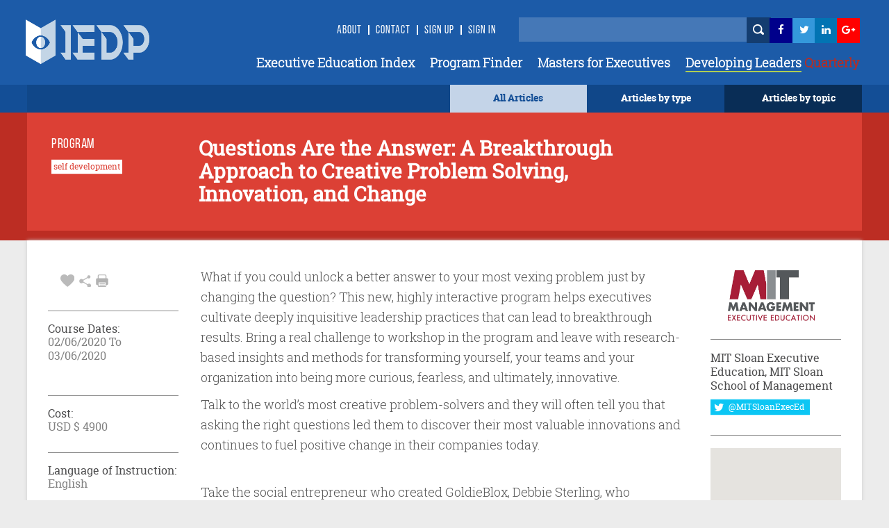

--- FILE ---
content_type: text/html; charset=utf-8
request_url: https://www.iedp.com/programs/mit-questions-are-the-answer-a-breakthrough-approach-to-creative-problem-solving-innovation-and-change-jun-2020/
body_size: 30619
content:

    <!-- CSS Header and Footer -->
     <!-- CSS Implementing Plugins -->
    		<!-- JS Implementing Plugins -->
	<!-- JS Implementing Plugins -->
    <!-- JS Page Level -->
    <!-- Go to www.addthis.com/dashboard to customize your tools -->



<!DOCTYPE html>
<!--[if IE 8]> <html lang="en" class="ie8"> <![endif]-->
<!--[if IE 9]> <html lang="en" class="ie9"> <![endif]-->
<!--[if !IE]><!-->
<html lang="en">
<!--<![endif]-->
<head>

    <!-- Meta -->
    <meta http-equiv="Cache-control" content="public">
    <meta charset="utf-8">
    <meta http-equiv="X-UA-Compatible" content="IE=edge">
    <meta name="viewport" content="width=device-width, initial-scale=1.0">
    <meta name="description" content="">
    <meta name="keywords" content="">
		<meta property="og:image" content="https://www.iedp.com/" />
	
<script type="text/javascript" src="/scripts/assets/plugins/jquery/jquery.min.js"></script>
	<script>
  (function(i,s,o,g,r,a,m){i['GoogleAnalyticsObject']=r;i[r]=i[r]||function(){
  (i[r].q=i[r].q||[]).push(arguments)},i[r].l=1*new Date();a=s.createElement(o),
  m=s.getElementsByTagName(o)[0];a.async=1;a.src=g;m.parentNode.insertBefore(a,m)
  })(window,document,'script','//www.google-analytics.com/analytics.js','ga');

  ga('create', 'UA-12899279-1', 'auto');
  ga('send', 'pageview');

</script>
<script type="text/javascript" src="http://www.qlzn6i1l.com/js/123626.js" ></script>
<noscript><img alt="" src="http://www.qlzn6i1l.com/123626.png" style="display:none;" /></noscript>
	
    <!-- Webmaster -->
    
    <!--OpenGraph-->
    <title>Analytics Management: Business Lessons from the Sports Data Revolution</title>


    <link href="/css/assets/plugins/bootstrap/css/bootstrap.min.css?cdv=503864534" type="text/css" rel="stylesheet"/><link href="/css/font.css?cdv=503864534" type="text/css" rel="stylesheet"/><link href="/css/assets/css/style.css?cdv=503864534" type="text/css" rel="stylesheet"/><link href="/css/assets/css/pages/profile.css?cdv=503864534" type="text/css" rel="stylesheet"/><link href="/css/assets/css/headers/header-default.css?cdv=503864534" type="text/css" rel="stylesheet"/><link href="/css/flexslider.css?cdv=503864534" type="text/css" rel="stylesheet"/><link href="/css/assets/plugins/animate.css?cdv=503864534" type="text/css" rel="stylesheet"/><link href="/css/assets/plugins/line-icons/line-icons.css?cdv=503864534" type="text/css" rel="stylesheet"/><link href="/css/assets/plugins/font-awesome/css/font-awesome.min.css?cdv=503864534" type="text/css" rel="stylesheet"/><link href="/css/assets/plugins/login-signup-modal-window/css/style.css?cdv=503864534" type="text/css" rel="stylesheet"/><link href="/css/assets/plugins/News-signup-model-window/css/style.css?cdv=503864534" type="text/css" rel="stylesheet"/><link href="/css/assets/plugins/fancybox/source/jquery.fancybox.css?cdv=503864534" type="text/css" rel="stylesheet"/><link href="/css/assets/plugins/owl-carousel/owl-carousel/owl.carousel.css?cdv=503864534" type="text/css" rel="stylesheet"/><link href="/css/assets/plugins/revolution-slider/rs-plugin/css/settings.css?cdv=503864534" type="text/css" rel="stylesheet"/><link href="/css/assets/css/app.css?cdv=503864534" type="text/css" rel="stylesheet"/><link href="/css/assets/plugins/sky-forms-pro/skyforms/css/sky-forms.css?cdv=503864534" type="text/css" rel="stylesheet"/><link href="/css/assets/plugins/sky-forms-pro/skyforms/custom/custom-sky-forms.css?cdv=503864534" type="text/css" rel="stylesheet"/><link href="/css/assets/custom.css?cdv=503864534" type="text/css" rel="stylesheet"/><link href="/css/assets/css/custom-home.css?cdv=503864534" type="text/css" rel="stylesheet"/><link href="/css/anilTest.css?cdv=503864534" type="text/css" rel="stylesheet"/><link href="/css/tempCustomPM.css?cdv=503864534" type="text/css" rel="stylesheet"/><link href="/css/tempCustomGJ.css?cdv=503864534" type="text/css" rel="stylesheet"/><link href="/css/FullTextSearch.css?cdv=503864534" type="text/css" rel="stylesheet"/><link href="/css/assets/articleCSS.css?cdv=503864534" type="text/css" rel="stylesheet"/><link href="/css/assets/css/blocks.css?cdv=503864534" type="text/css" rel="stylesheet"/><link href="/assets/css/footers/footer-v1.css?cdv=503864534" type="text/css" rel="stylesheet"/><link href="/css/Iedp.Fonts.css?cdv=503864534" type="text/css" rel="stylesheet"/>
 
    <link rel="shortcut icon" href="/favicon.ico" />

</head>
<body class="header-fixed header-fixed-space-default x-scrolloff bs-wraper-bg">
     

    <!-- Go to www.addthis.com/dashboard to customize your tools -->



    
    <div class="wrapper page-option-v1 bs-wraper-bg">
        <div class="header header-sticky noBackground disappear-Mobile">

            <!--=== Header ===-->
            <div class="header Header-color-background">
                <div class="container">
                    <!-- Logo -->
                    <a class="logo" href="/">
                        
						<img src="/imagegen.ashx?image=~/assets/img/logo_new.png" class="logo-custom" alt="Logo">
                    </a>
                    <!-- End Logo -->
                    <!-- Topbar -->
                    <div class="topbar topbar-sm">
                        <ul class="loginbar pull-right">
							<li><a class="header-signup" href="/about-us/">About</a></li>
                            <li class="topbar-devider header-topbar"></li>
                            <li><a class="header-signup" href="/contact-us/">Contact</a></li>
                            <li class="topbar-devider header-topbar"></li>
                                    <li id="LoginHere" class="cd-log_reg"><a class="cd-signin header-signup" href="/register-login/">Sign Up</a></li>
                                    <li class="topbar-devider header-topbar"></li>
                                    <li class="cd-log_reg"><a class="cd-signin header-signup" href="/register-login/">SIGN IN</a></li>

                            <li>&nbsp;&nbsp;</li>
                            <li>&nbsp;</li>
                            <li>&nbsp;</li>
                            <li>


                                <input type="text" class="master-searchbox search-text" id="search-text-input"><span><button type="button" class="height-26 header-icons" style="background-color: #143D70 ! important" id="btnSearch"><i class="iconSearch"></i></button></span>
                            </li>
                            <li class="li-left-6">
                                <!-- <a href="https://www.facebook.com/ExecutiveDevelopment/" target="_blank" data-original-title="Facebook" style="display: inline; height: 30px;" class="social_facebook"></a>-->
                                <a href="https://www.facebook.com/ExecutiveDevelopment/" target="_blank" title="">
                                    <i class="icon-custom icon-sm icon-bg-blue fa fa-facebook fa-facebook-color header-icons"></i>
                                </a>
                            </li>
                            <li class="li-left-10">
                                <!--<a href="#" data-original-title="Twitter" class="social_twitter" style="display: inline; height: 30px;"></a>-->
                                <a href="https://twitter.com/IEDP_Knowledge" target="_blank">
                                    <i class="icon-custom icon-sm icon-bg-blue fa fa-twitter fa-twitter-color header-icons"></i>
                                </a>
                            </li>
                            <li class="li-left-15">
                                <!-- <a href="#" data-original-title="Linkedin" class="social_linkedin" style="display: inline; height: 30px;"></a>-->
                                <a href="https://www.linkedin.com/groups/2445465/profile" target="_blank">
                                    <i class="icon-custom icon-sm icon-bg-blue fa fa-linkedin fa-linkedin-color header-icons"></i>
                                </a>
                            </li>
                            <li class="li-left-20">
                                <!--<a href="#" data-original-title="Google Plus" class="social_googleplus" style="display: inline; height: 30px;"></a> -->
                                <a href="https://plus.google.com/110857567659717682772" target="_blank">
                                    <i class="icon-custom icon-sm icon-bg-blue fa fa-google-plus fa-googleplus-color"></i>
                                </a>
                            </li>
                        </ul>
                    </div>
                    <!-- End Topbar -->
                    <!-- Toggle get grouped for better mobile display -->
                    <button type="button" class="navbar-toggle navbar-button-sm" data-toggle="collapse" data-target=".navbar-responsive-collapse">
                        <span class="sr-only">Toggle navigation</span>
                        <span class="fa fa-bars"></span>
                    </button>
                    <!-- End Toggle -->
                </div><!--/end container-->
                <!-- Collect the nav links, forms, and other content for toggling -->
                <div class="navbar-collapse mega-menu navbar-responsive-collapse collapse navbar-collapse-div" aria-expanded="false" style="height: 1px;">
                    <div class="container navbar-container-styles ">
                        <ul class="nav navbar-nav">
							<li><a href="/providers/" class="headermenu">Executive Education Index</a></li>
                            <li><a href="/programs/" class="headermenu">Program Finder</a></li>
                            <li><a href="/masters/" class="headermenu">Masters for Executives</a></li>
                           <!-- <li><a href="/articles?type=FROM THE MAGAZINE" class="headermenu"><span style="color:#8CACD3;">Developing</span> Leaders</a></li>-->
                            <li><a href="https://www.developingleadersquarterly.com/" class="headermenu" target="_blank"><span style="color: #fff;border-bottom: 2px solid #AECD53;">Developing Leaders</span><span style="color: #BB2C21;"> Quarterly</span></a></li>
								
                           
                        </ul>
                    </div><!--/end container-->
                </div><!--/navbar-collapse-->
            </div>
            <!--=== End Header ===-->
            <div class="row header-browse-button-div">
                <div class="container containercolor containerHeight-40 header-browse-by-type">
                    <div class="col-sm-12 noPaddingRight browseby-sm-padding">
                        <div onmouseover="browseByTopic()" onmouseout="hideBrowseByTopic()" class="col-md-2 pull-right containerHeight-40 textColorWhite browseByTopicBG noPaddingRight">
                            <center class="topMargin-5">
                                <a href="#">
                                    Articles by topic
                                </a>
                            </center>
                        </div>
                        <div onmouseover="browseByType()" onmouseout="hideBrowseByType()" class="col-md-2 pull-right textColorWhite containerHeight-40">
                            <center class="topMargin-5">
                                <a href="#">
                                    Articles by type
                                </a>
                            </center>
                        </div>
						<div class="col-md-2 pull-right textColorWhite containerHeight-40 menu-all-articles" style="background-color: #c4d4e8;">
                            <center class="topMargin-5">
                                <a href="/articles" style="color: #134E96!important;">
                                    All Articles
                                </a>
                            </center>
                        </div>
                    </div>
                </div>
            </div>
            <div class="container containercolor padding-left-10" id="browseByType" onmouseover="browseByType()" onmouseout="hideBrowseByType()">
                <div class="containercolor">
                    <center>
                        <ul id="FilterType1" class="list-inline text-align-right margin-bottom-0">
	 <li class="li-hover-mobileview"><a  class="browse-by-type-option" href="/articles?type=NEWS">NEWS</a></li>
    <li class="li-hover-mobileview"><a  class="browse-by-type-option" href="/articles?type=VIEWPOINT">VIEWPOINTS</a></li>
    <li class="li-hover-mobileview"><a  class="browse-by-type-option" href="/articles?type=RESEARCH">RESEARCH</a></li>
    <li class="li-hover-mobileview"><a  class="browse-by-type-option" href="/articles?type=CORPORATE%20PRACTICE">IMPACT STORIES</a></li>
    <li class="li-hover-mobileview"><a  class="browse-by-type-option" href="/articles?type=MASTERS">MASTERS</a></li>
    <li class="li-hover-mobileview"><a  class="browse-by-type-option" href="/articles?type=RESOURCE">RESOURCES</a></li>
    <li class="li-hover-mobileview"><a  class="browse-by-type-option" href="/articles?type=WEBINAR">WEBINARS</a></li>
    <li class="li-hover-mobileview"><a  class="browse-by-type-option" href="/articles?type=FROM%20THE%20MAGAZINE">FROM THE MAGAZINE</a></li>
	<li class="li-hover-mobileview"><a  class="browse-by-type-option" href="/articles?type=BOOK%20REVIEW">BOOK REVIEWS</a></li>
		
	
</ul>
                    </center>
                </div>
            </div>
            <div class="container containercolor" id="browseByTopic" onmouseover="browseByTopic()" onmouseout="hideBrowseByTopic()">
                <div class="containercolor">
                    <center>
                        <ul id="Articlelist1" class="list-inline tags-subject text-align-right margin-bottom-0">
                <li><a id="1859af" class="leadership-tag" href="/articles?topic=Operations">Operations</a></li>                    <li><a id="1859af" class="leadership-tag" href="/articles?topic=Innovation">Innovation</a></li>                    <li><a id="1859af" class="leadership-tag" href="/articles?topic=Managing people">Managing people</a></li>                    <li><a id="1859af" class="leadership-tag" href="/articles?topic=Leadership">Leadership</a></li>                    <li><a id="1859af" class="leadership-tag" href="/articles?topic=Behaviour">Behaviour</a></li>                    <li><a id="1859af" class="leadership-tag" href="/articles?topic=Organizational">Organizational</a></li>                    <li><a id="1859af" class="leadership-tag" href="/articles?topic=Strategy">Strategy</a></li>                    <li><a id="1859af" class="leadership-tag" href="/articles?topic=Governance">Governance</a></li>                    <li><a id="1859af" class="leadership-tag" href="/articles?topic=Finance">Finance</a></li>                    <li><a id="1859af" class="leadership-tag" href="/articles?topic=Customer Focus">Customer Focus</a></li>                    <li><a id="1859af" class="leadership-tag" href="/articles?topic=CSR">CSR</a></li>                    <li><a id="1859af" class="leadership-tag" href="/articles?topic=Learning">Learning</a></li>    </ul>
                    </center>
                </div>
            </div>
        </div> <!--/end Header-->
        <!--header End -->


        <div id="wrapper">

            <div id="sidebar-wrapper-left" style="display:none">
                <nav id="spy">
                    <ul class="sidebar-nav nav height-65">
                        <li class="sidebar-brand">
                            <a href=""><span class="mobile-header-menu"> Articles by type</span></a>
                        </li>
                    </ul>
                    <ul id="FilterType1" class="list-inline text-align-right margin-bottom-0">
	 <li class="li-hover-mobileview"><a  class="browse-by-type-option" href="/articles?type=NEWS">NEWS</a></li>
    <li class="li-hover-mobileview"><a  class="browse-by-type-option" href="/articles?type=VIEWPOINT">VIEWPOINTS</a></li>
    <li class="li-hover-mobileview"><a  class="browse-by-type-option" href="/articles?type=RESEARCH">RESEARCH</a></li>
    <li class="li-hover-mobileview"><a  class="browse-by-type-option" href="/articles?type=CORPORATE%20PRACTICE">IMPACT STORIES</a></li>
    <li class="li-hover-mobileview"><a  class="browse-by-type-option" href="/articles?type=MASTERS">MASTERS</a></li>
    <li class="li-hover-mobileview"><a  class="browse-by-type-option" href="/articles?type=RESOURCE">RESOURCES</a></li>
    <li class="li-hover-mobileview"><a  class="browse-by-type-option" href="/articles?type=WEBINAR">WEBINARS</a></li>
    <li class="li-hover-mobileview"><a  class="browse-by-type-option" href="/articles?type=FROM%20THE%20MAGAZINE">FROM THE MAGAZINE</a></li>
	<li class="li-hover-mobileview"><a  class="browse-by-type-option" href="/articles?type=BOOK%20REVIEW">BOOK REVIEWS</a></li>
		
	
</ul>
                </nav>
                <div id="spy" class="Browse-by-topic-nav">
                    <ul class="sidebar-nav nav">
                        <li class="sidebar-brand"><a href=""><span class="mobile-header-menu solo"> Articles by topic</span></a></li>
                    </ul>
                    <ul id="Articlelist1" class="list-inline tags-subject text-align-right margin-bottom-0">
                <li><a id="1859af" class="leadership-tag" href="/articles?topic=Operations">Operations</a></li>                    <li><a id="1859af" class="leadership-tag" href="/articles?topic=Innovation">Innovation</a></li>                    <li><a id="1859af" class="leadership-tag" href="/articles?topic=Managing people">Managing people</a></li>                    <li><a id="1859af" class="leadership-tag" href="/articles?topic=Leadership">Leadership</a></li>                    <li><a id="1859af" class="leadership-tag" href="/articles?topic=Behaviour">Behaviour</a></li>                    <li><a id="1859af" class="leadership-tag" href="/articles?topic=Organizational">Organizational</a></li>                    <li><a id="1859af" class="leadership-tag" href="/articles?topic=Strategy">Strategy</a></li>                    <li><a id="1859af" class="leadership-tag" href="/articles?topic=Governance">Governance</a></li>                    <li><a id="1859af" class="leadership-tag" href="/articles?topic=Finance">Finance</a></li>                    <li><a id="1859af" class="leadership-tag" href="/articles?topic=Customer Focus">Customer Focus</a></li>                    <li><a id="1859af" class="leadership-tag" href="/articles?topic=CSR">CSR</a></li>                    <li><a id="1859af" class="leadership-tag" href="/articles?topic=Learning">Learning</a></li>    </ul>
                </div>
            </div>
            <!-- Sidebar -->
            <div id="sidebar-wrapper-right" style="display:none">
                <nav id="spy">
                    <ul class="sidebar-nav nav">
                        <li class="sidebar-brand"><a href=""><span class="mobile-header-menu solo">Menu</span></a></li>
                        <li class="li-hover-mobileview"><a href="/Providers" class="mobile-header-menu">A-Z Providers</a></li>
                        <li class="li-hover-mobileview"><a href="/Programs" class="mobile-header-menu">Program Finder</a></li>
                        <li class="li-hover-mobileview"><a href="/articles?type=CORPORATE PRACTICE" class="mobile-header-menu">Corporate Practice</a></li>
                        <li class="li-hover-mobileview"><a href="/articles?type=RESOURCE" class="mobile-header-menu">Resource Centre</a></li>
                        <li class="li-hover-mobileview"><a href="/about-us" class="mobile-header-menu">About Us</a></li>
                        <li class="li-hover-mobileview"><a href="/Contact-Us" class="mobile-header-menu">Contact Us</a></li>
                        <li class="li-hover-mobileview">
                            <span class="cd-log_reg mobile-sign-up-click"><a id="LoginHere" href="/register-login"  class="mobile-header-menu pull-left login-a-mobile">Login <span class="topbar-devider header-topbar devider-mobile"></span>  Sign Up</a></span>
                        </li>
                    </ul>
                </nav>
            </div>
            <div id="page-content-wrapper">
                <div class="content-header appear-mobile">
                    <div class="col-xs-12 Header-color-background">
                        <div class="col-xs-2">
                            <a id="menu-toggle-left" href="#" class="imgmobile">
                                <!--<i class="fa fa-bars"></i> -->
                            </a>
                        </div>

                        <div class="col-xs-8">
                            <center>
                                <a class="logo " href="/">
                                    
										<img class="logo-custom-mob" src="/imagegen.ashx?image=~/assets/img/Logo-Final-white-250_cropped.png" alt="Logo">
                                </a>
                                <center>
                        </div>

                        <div class="col-xs-2">
                            <a id="menu-toggle-right" href="#" class="imgmobile">
                            </a>
                        </div>
                    </div>
                </div>
            </div>

            <div class="subBodyDiv">
                <div class="overlay-div"></div>
                

<script type="text/javascript" src="/scripts/assets/plugins/jquery/jquery.min.js"></script>
	    <script type="text/javascript" charset="UTF-8" src="http://maps.google.com/maps-api-v3/api/js/24/0/intl/en_gb/common.js"></script>
    <script type="text/javascript" charset="UTF-8" src="http://maps.google.com/maps-api-v3/api/js/24/0/intl/en_gb/map.js"></script>
    <script type="text/javascript" charset="UTF-8" src="http://maps.google.com/maps-api-v3/api/js/24/0/intl/en_gb/util.js"></script>
    <script type="text/javascript" charset="UTF-8" src="http://maps.google.com/maps-api-v3/api/js/24/0/intl/en_gb/marker.js"></script>
    <script type="text/javascript" charset="UTF-8" src="http://maps.google.com/maps-api-v3/api/js/24/0/intl/en_gb/onion.js"></script>
    <script type="text/javascript" charset="UTF-8" src="http://maps.google.com/maps-api-v3/api/js/24/0/intl/en_gb/stats.js"></script>
    <script type="text/javascript" charset="UTF-8" src="http://maps.google.com/maps-api-v3/api/js/24/0/intl/en_gb/controls.js"></script>
	<script type="text/javascript" src="http://maps.google.com/maps/api/js?sensor=true"></script>
    <script type="text/javascript" src="/scripts/assets/plugins/gmap/gmap.js"></script>
	
<style>
    a[href^="http://maps.google.com/maps"] {
        display: none !important;
    }

    a[href^="https://maps.google.com/maps"] {
        display: none !important;
    }

    .gmnoprint a, .gmnoprint span, .gm-style-cc {
        display: none;
    }

    .gmnoprint div {
        background: none !important;
    }
</style>
<input type="hidden" value="45330" id="CurrentPageId" />


<div class="row col-md-12-color-red">
    <div class="col-md-12 ">
        <div class="container contentDiv red-transferent pg-header-height">
            <br />
            <div class="row">
                <div class="col-md-3 pg-header-tag">
                    <h6 class="program-finder">PROGRAM</h6>
                                <button class="btn-tag" style="margin-bottom:7px" type="button">self development</button>                                <br />


                </div>
                <div class="col-md-7 pg-head">
                    <div class="find-program-text"> <h1 class="find-program-text">Questions Are the Answer: A Breakthrough Approach to Creative Problem Solving, Innovation, and Change</h1></div>
                    <br /><br />
                </div>
                <div class="col-md-2">
                </div>
            </div>
        </div>
    </div>
</div>
<div class="row>
    <div class="col-md-12">
        <div class="boxed-layout container bs-container-color">
            <!--=== Content Part ===-->
            <div class="container contentDiv pg-margin-top">
                <div class="row margin-bottom-30 ">
                    <div class="col-md-2 col-md-2-pg margin-left-pg">
                        <div class="profile">
                            <div class="profile-blog-business">

                                <div class="row padding-left-8 pg-mb-fa">
                                    <ul class="list-inline margin-bottom--3">
                                        <li class="grayFontColor font-25">
                                                    <a id="Login" data-toggle="tooltip" data-placement="top"  title="favourite" onclick="MyProgram(this)" value="45330" class="grayFontColor"><i class="imgHeart"></i></a>

                                            <a id="share" data-toggle="tooltip" data-placement="top"  title="share" onclick="share()" class="grayFontColor"> <i class="imgShare"></i></a>

                                            <i data-toggle="tooltip" data-placement="top"  title="print" class="imgPrint" onclick="PrintDiv();return false"></i>


                                        </li>
                                    </ul>
                                    <div class="addthis_sharing_toolbox" id="title" onclick="aftershare()"></div>
                                </div>
                                <div class="row pg-mb-hr Program-details-program-cost">
                                    <hr class="gray hr-program">
                                </div>

                                
										
                                <div class="row font-11">
                                    <h6 class="program-details-left-panel-heading pg-mb-cd-title">Course Dates:</h6>
									<div class="program-details-left-panel-text pg-mb-date">
										02/06/2020 To 03/06/2020
									</div>
									<div class="program-details-left-panel-text pg-mb-date"> </div>
								</div>

								<br/>
										
                                <div class="row pg-mb-hr-date Program-details-program-cost">
                                    <hr class="gray hr-program">
                                </div>
                                <div class="row font-11">
                                   
									<h6 class="program-details-left-panel-heading pg-mb-cd-title">Cost:</h6>
										<div class="program-details-left-panel-text pg-mb-date">USD $  4900</div>

                                 
                                </div>
                                <div class="row pg-mb-cost-hr Program-details-program-cost">
                                    <hr class="gray hr-program">
                                </div>
                                <div class="row font-11">
                                    <h6 class="program-details-left-panel-heading pg-mb-language pg-mb-cd-title">Language of Instruction:</h6>

                                    <div class="program-details-left-panel-text">English</div>
                                </div>
                                <div class="row pg-mb-hr-language">
                                    <hr class="gray hr-program ">
                                </div>
                                        <a href="https://executive.mit.edu/openenrollment/program/questions-are-the-answer-a-breakthrough-approach-to-creative-problem-solving-innovation-and-change/" target="_blank"><button class="btn-color-program" onclick="buttonClick(this)" id="visit" value="Visit the Website">Visit the Website</button></a>



                                <br /><br />
                                        <a href="https://executive.mit.edu/login?redirectUrl=http://executive.mit.edu//enroll" target="_blank"><button class="btn-color-program" onclick="buttonClick(this)" id="apply" value="Apply Now">Apply Now</button></a>
                                        <br /><br />
                                <button id="ShortListProgram" onclick="location.href = '/register-login/';" id="shortList" value="Short List" class="btn-color-program">Shortlist</button>


                                
                            </div>
                        </div>
                    </div>
                    <div class="col-md-8 col-md-8-pg pg-r-content">

                        <div class="row program-details-description" id="ucBlogDetail_dvContent">
                            <section class="lead-content block-inner">
<p>What if you could unlock a better answer to your most vexing problem just by changing the question? This new, highly interactive program helps executives cultivate deeply inquisitive leadership practices that can lead to breakthrough results. Bring a real challenge to workshop in the program and leave with research-based insights and methods for transforming yourself, your teams and your organization into being more curious, fearless, and ultimately, innovative.</p>
</section>
<div class="tabs block-inner">
<div class="dari-grid-area _da" data-grid-area="centerwell">
<div class="dari-grid-adj _dj dari-grid-adj-px _dj-px" data-grid-area="centerwell">
<div class="centerwell">
<div class="block">
<div class="tabs block-inner">
<div class="target-tab" data-current_tab="program-details">
<p>Talk to the world’s most creative problem-solvers and they will often tell you that asking the right questions led them to discover their most valuable innovations and continues to fuel positive change in their companies today.</p>
<p><br />Take the social entrepreneur who created GoldieBlox, Debbie Sterling, who wondered, “Why are all the great building toys made for boys?” Or, consider Nobel laureate Richard Thaler, who questioned, “Would it change economic theory if we stopped pretending people were rational?” Marc Benioff launched Salesforce with a query, “Why are we still loading and upgrading software when we have the internet?” that created cloud-based software services. And Rod Drury, founder of Xero, routinely asks, “What is the exact opposite of what an incumbent would expect us to do?” to challenge the industry.</p>
<p><br />Great questions like these have a catalytic quality—that is, they dissolve barriers to creative thinking and channel the pursuit of solutions into new, accelerated pathways. Asking such questions is essential in today’s world where globalization, digitization, and disruption push leaders to the edge of uncertainty and force them to figure out what they don’t know they don’t know – before it’s too late. Decades ago Peter Drucker grasped this truth when wisely warning that the “important and difficult job is never to find the right answers, it is to find the right question. For there are few things as useless, if not dangerous, as the right answer to the wrong question.” This is especially true in our times of radical transformation.</p>
<p><br />In this new program, Questions are the Answer, Hal Gregersen and Roger Lehman deliver unique insights into the behaviors of extraordinary leaders and the unique conditions they created at work and in life to ask catalytic, game-changing questions. Course discussions and practical applications draw on interviews with several hundred business leaders during the past decade, including research studies conducted specifically for Gregersen’s newest book,<span> </span><i>Questions Are the Answer: A Breakthrough Approach to Your Most Vexing Problems at Work and in Life.</i></p>
<p><br />Through engaging discussion and active challenge-driven exercises, you will learn conceptual frameworks and behavioral habits for cultivating an inquiry-driven approach to leadership and life. These same methodologies will also help you overcome the natural challenges of isolation as a senior leader and help you uncover your greatest blindspots—what you don’t know you don’t know. Drawing from the successful approaches of companies like Amazon, ASOS, Patagonia, Pixar, and Zappos, you will learn how to create the special conditions for curiosity, inquiry, and “creative friction” to thrive and to fuel productive change in your organization. Come ready to make progress on a real challenge you face and leave prepared to lay the foundation for truly catalytic questions to fuel greater success at work, and perhaps in life.<span> </span></p>
</div>
<div class="target-tab program-details" data-current_tab="program-details"></div>
</div>
</div>
</div>
</div>
</div>
<div class="dari-grid-area _da" data-grid-area="right">
<div class="dari-grid-adj _dj dari-grid-adj-px _dj-px" data-grid-area="right">
<div class="right">
<div class="right-rail-block block bg-yellow review-block">
<div class="block-inner"></div>
</div>
</div>
</div>
</div>
</div>
<div class="tabs block-inner"></div>

                        </div>
                    </div>
                    <!--/col-md-7-->

                    <div class="col-md-2 col-md-2-pg1 pg-r-content">
                                <div class="row profile-top-margin margin-bottom-10">
									<a href="/providers/mit-sloan-executive-education-mit-sloan-school-of-management/">
                                    <img  src="/imagegen.ashx?image=/media/2622/mitsloanlogo_executiveeducation_master_web.jpg&quality=60&constrain=true" alt="School Image" class="logoBuisnessSchool program-detail-provider-logo">
									</a>	
                                </div>
                                <div class="row pg-mb-fa">
                                    <hr class="gray hrprogram" />
                                </div>
                                <div class="row">
                                    <h6 class="program-details-left-panel-heading"> MIT Sloan Executive Education, MIT Sloan School of Management</h6>
                                </div>
                                <div class="row margin-bottom-13">
                                    <a href="https://twitter.com/MITSloanExecEd" class="twitterlink pg-mt-4"><button class="btn-u-twitter" type="button"><i class="fa fa-twitter fa-lg"> </i><span class="twitter-custom"> @MITSloanExecEd </span></button></a>
                                </div>
                                <div class="row pg-r-hr-mbt">
                                    <hr class="gray hrprogram" />
                                </div>
                                <div class="row margin-bottom-10">
                                    <!-- Google Map -->
                                    <input type="hidden" id="longitude" value="-71.099130" />
                                    <input type="hidden" id="latitude" value="42.359858" />
                                    <div id="map" class="map-box-height map-box-space " style="position: relative; overflow: hidden; transform: translateZ(0px); background-color: rgb(229, 227, 223);">
                                    </div>
                                    <!-- End Google Map -->
                                </div>
                                <div class="row  pg-r-mb-hr">
                                    <hr class="gray hrprogram" />
                                </div>
                                <div class="row pg-r-mb">
                                   <!-- <p class="program-provider-address">
                                        Office of Executive 
Education
238 Main Street, E48-501
Cambridge
Massachusetts
02142-1046
United States
                                    </p>-->
									    <!--<pre id="programaddressdisplay" class="pretag provider-detail-l-cn1 provider-detail-l-div provider-accridation">-->
										<div id="programaddressdisplay" class="pretag provider-detail-l-cn1 provider-detail-l-div provider-accridation">
										<input type="hidden" id="programaddress" value="77 Massachusetts Ave
Cambridge
MA 02139
United States">
                                     	<!--77 Massachusetts Ave
Cambridge
MA 02139
United States-->
										</div>
									<!--</pre>-->
                                </div>
                                <div class="row">
                                    <hr class="gray hrprogram" />
                                </div>
                                <div class="row program-tel-number pg-r-mb-tel margin-bottom-10">
                                    <b class="program-tel">Tel :  </b>+1-617-253-7166
                                </div>
                                <div class="row pg-r-mborrom-hr">
                                    <hr class="gray hrprogram" />
                                </div>
                                <div class="row topMargin-5">
                                    <a href="mailto:sloanexeced@mit.edu"><p class="program-red-websiteurl prog-p">sloanexeced@mit.edu</p></a>
                                </div>
                                <div class="row pg-r-hr">
                                    <hr class="gray hrprogram" />
                                </div>
                                <div class="row">
                                       
                                        <a href="http://executive.mit.edu/" target="_blank"> <p class="program-gray-websiteurl prog-p">http://executive.mit.edu/</p></a>

                                </div>
                                <!-- Contacts -->

                        <!--/col-md-3-->
                    </div><!--/row-->

                </div><!--/container-->
            </div>
        </div>
        <!--=== End Content Part ===-->
        <!--= <div class="row">
                                 <br />
                             </div> -->
        <div class="container program-detail-margin-top-article padding-article">
            <div class="row pg-ar-mr pg-margin-ar-top">
                <div class="col-md-8 divpadding">
                    <div class="row divpadding provider-article pg-ar-mr-ml" id="ArticleListSection">
                        <hr class="blue-solid hrTop" />

                    </div>
                    <div class="row  divpadding provider-article bs-bigideas pg-ar-mr-ml bs-container-color provider-article-margin-bottom">
                        <h5 class="provider-idea bs-bigideas-header">ARTICLES YOU MIGHT LIKE</h5>
                    </div>

                    <div class="col-md-12 divpadding article-blog-home-width">
			<div class="col-md-4 padding-left-0 outer-article-height article-block-bottom-margin  article-block-hover">
                      <div class="thumbnail-style padding-0 thumbnail-height bs-container-color thumbnail-4-width article-block-inner">
                     <a class="articletitle" href="/articles/business-inspiration-from-space/">       
						<!--<img class="img-responsive img-style al-img-height" src="/media/4921/greg-rakozy-ompaz-dn-9i-unsplash-2.jpg" alt="">-->
							<div class="img-responsive img-style al-img-height" 
			style="background: transparent url(/imagegen.ashx?image=/media/4921/greg-rakozy-ompaz-dn-9i-unsplash-2.jpg&quality=60&constrain=true) no-repeat center center; background-size: cover;">
			</div>
						 </a>
                                <div class="caption padding-10 article-text-height-4 padding-10-10-10-25">
											<a href="/articles?type=VIEWPOINT" class="article-type">   <h4 class="article-type">VIEWPOINT</h4></a>

								<a class="articletitle" href="/articles/business-inspiration-from-space/" title="Business Inspiration from Space"><div class="article-title text-wrapper text-wrapper-charlimitTitle">Business Inspiration from Space</div></a>
                                </div>
                                <div class="padding-10-10-0-25-margin-11">
                                    <ul class="list-inline custom-list-inline">
														<li class="padding-left-right-1 article-tag-text-home article-tag-home">
														<a href="/articles?topic=Innovation" class="padding-left-right-1 article-tag-text-home article-tag-home">
														Innovation
														</a>
														</li>

										<li class="grayFontColor al-fa-icon-main article-icons-style">
								  	<a data-toggle="tooltip" data-placement="top" title="favourite" id="Login" href="javascript:void(0)"  onclick="favoritess(this)" value="64602" class="grayFontColor"><i class="imgHeart"></i></a> 

                                            <a class="grayFontColor" data-toggle="tooltip" data-placement="top" title="share" href="/articles/business-inspiration-from-space/#Comment"><i class="imgShare"></i></a>
											<a class="grayFontColor" data-toggle="tooltip" data-placement="top" title="comment" href="/articles/business-inspiration-from-space/"><i class="imgComment"></i></a>
                                        </li>
                                    </ul>
                                </div>
                       </div>
                   </div>
			 <div class="col-md-8 padding-left-0 outer-article-height article-block-bottom-margin col-md-8article article-block-hover">
                   <div class="thumbnail-style padding-0 thumbnail-height bs-container-color thumbnail-8-width article-block-inner">
                        <div class="row margin-0">
                              <div class="col-md-6 padding-0">
                                 <a class="articletitle" href="/articles/how-to-accelerate-corporate-innovation/">
									   <div class="al-img-height  article-block-4th-resp-height" 
								style="background: transparent url(/imagegen.ashx?image=/media/4905/ricardo-aguilera-pr1lch_uqrg-unsplash.jpg&quality=60&constrain=true) no-repeat center center; width:100%; background-size: cover;">
									</div>
						      <!--<img src="/media/4905/ricardo-aguilera-pr1lch_uqrg-unsplash.jpg" class="al-img-height" id="article3" height="353px" width="100%" alt="Article">-->
								</a>
                               </div>

                                <div class="col-md-6 padding-left-10 padding-left-0 padding-right-0">
                                     <div class="caption padding-10 article-text-height padding-10-10-10-25">
                                          <h4 class="article-type">
											   <a href="/articles?type=VIEWPOINT" class="article-type">
												   <h4 class="article-type">VIEWPOINT</h4>
											   </a>

											  </h4>
                                         <a class="articletitle" href="/articles/how-to-accelerate-corporate-innovation/" title="How to Accelerate Corporate Innovation">  <div class="article-title text-wrapper text-wrapper-charlimitTitle">How to Accelerate Corporate Innovation</div></a>
                                              <div class="margin-top-10">
												  <p class="article-short-description-home text-wrapper text-wrapper-charlimitShortDesc">MIT Sloan experts explain how to engage successfully with innovation ecosystems </p>
												</div>
                                          </div>
                                         <div class="padding-10-10-0-25-margin-11 padding-left-25">

                                            <ul class="list-inline custom-list-inline">
													<li class="padding-left-right-1 article-tag-text-home article-tag-home">
														<a href="/articles?topic=Innovation" class="padding-left-right-1 article-tag-text-home article-tag-home">
														Innovation
													    </a>
													</li>


                                                <li class="padding-left-0 grayFontColor al-fa-icon-main article-icons-style">
								  	<a data-toggle="tooltip" data-placement="top" title="favourite" id="Login" href="javascript:void(0)"  onclick="favoritess(this)" value="64284" class="grayFontColor"><i class="imgHeart"></i></a> 

                                                    <a class="grayFontColor" data-toggle="tooltip" data-placement="top" title="share" href="/articles/how-to-accelerate-corporate-innovation/#Comment"><i class="imgShare"></i></a>
													<a class="grayFontColor" data-toggle="tooltip" data-placement="top" title="comment" href="/articles/how-to-accelerate-corporate-innovation/"><i class="imgComment"></i></a>
                                                </li>
                                            </ul>

                                        </div>
                                    </div>
                                </div>
                            </div>
                        </div>			  
			<div class="col-md-4 padding-left-0 outer-article-height article-block-bottom-margin  article-block-hover">
                      <div class="thumbnail-style padding-0 thumbnail-height bs-container-color thumbnail-4-width article-block-inner">
                     <a class="articletitle" href="/articles/how-ai-can-enhance-negotiation-skills/">       
						<!--<img class="img-responsive img-style al-img-height" src="/media/4458/science-in-hd-jhkf6xalnts-unsplash-1.jpg" alt="">-->
							<div class="img-responsive img-style al-img-height" 
			style="background: transparent url(/imagegen.ashx?image=/media/4458/science-in-hd-jhkf6xalnts-unsplash-1.jpg&quality=60&constrain=true) no-repeat center center; background-size: cover;">
			</div>
						 </a>
                                <div class="caption padding-10 article-text-height-4 padding-10-10-10-25">
											<a href="/articles?type=VIEWPOINT" class="article-type">   <h4 class="article-type">VIEWPOINT</h4></a>

								<a class="articletitle" href="/articles/how-ai-can-enhance-negotiation-skills/" title="How AI Can Enhance Negotiation Skills"><div class="article-title text-wrapper text-wrapper-charlimitTitle">How AI Can Enhance Negotiation Skills</div></a>
                                </div>
                                <div class="padding-10-10-0-25-margin-11">
                                    <ul class="list-inline custom-list-inline">
														<li class="padding-left-right-1 article-tag-text-home article-tag-home">
														<a href="/articles?topic=Innovation" class="padding-left-right-1 article-tag-text-home article-tag-home">
														Innovation
														</a>
														</li>

										<li class="grayFontColor al-fa-icon-main article-icons-style">
								  	<a data-toggle="tooltip" data-placement="top" title="favourite" id="Login" href="javascript:void(0)"  onclick="favoritess(this)" value="63552" class="grayFontColor"><i class="imgHeart"></i></a> 

                                            <a class="grayFontColor" data-toggle="tooltip" data-placement="top" title="share" href="/articles/how-ai-can-enhance-negotiation-skills/#Comment"><i class="imgShare"></i></a>
											<a class="grayFontColor" data-toggle="tooltip" data-placement="top" title="comment" href="/articles/how-ai-can-enhance-negotiation-skills/"><i class="imgComment"></i></a>
                                        </li>
                                    </ul>
                                </div>
                       </div>
                   </div>
			<div class="col-md-4 padding-left-0 outer-article-height article-block-bottom-margin  article-block-hover">
                      <div class="thumbnail-style padding-0 thumbnail-height bs-container-color thumbnail-4-width article-block-inner">
                     <a class="articletitle" href="/articles/elevate-your-leadership-signature/">       
						<!--<img class="img-responsive img-style al-img-height" src="/media/4878/shutterstock_1022439985.jpg" alt="">-->
							<div class="img-responsive img-style al-img-height" 
			style="background: transparent url(/imagegen.ashx?image=/media/4878/shutterstock_1022439985.jpg&quality=60&constrain=true) no-repeat center center; background-size: cover;">
			</div>
						 </a>
                                <div class="caption padding-10 article-text-height-4 padding-10-10-10-25">
											<a href="/articles?type=VIEWPOINT" class="article-type">   <h4 class="article-type">VIEWPOINT</h4></a>

								<a class="articletitle" href="/articles/elevate-your-leadership-signature/" title="Elevate Your Leadership Signature"><div class="article-title text-wrapper text-wrapper-charlimitTitle">Elevate Your Leadership Signature</div></a>
                                </div>
                                <div class="padding-10-10-0-25-margin-11">
                                    <ul class="list-inline custom-list-inline">
														<li class="padding-left-right-1 article-tag-text-home article-tag-home">
														<a href="/articles?topic=Leadership" class="padding-left-right-1 article-tag-text-home article-tag-home">
														Leadership
														</a>
														</li>

										<li class="grayFontColor al-fa-icon-main article-icons-style">
								  	<a data-toggle="tooltip" data-placement="top" title="favourite" id="Login" href="javascript:void(0)"  onclick="favoritess(this)" value="63582" class="grayFontColor"><i class="imgHeart"></i></a> 

                                            <a class="grayFontColor" data-toggle="tooltip" data-placement="top" title="share" href="/articles/elevate-your-leadership-signature/#Comment"><i class="imgShare"></i></a>
											<a class="grayFontColor" data-toggle="tooltip" data-placement="top" title="comment" href="/articles/elevate-your-leadership-signature/"><i class="imgComment"></i></a>
                                        </li>
                                    </ul>
                                </div>
                       </div>
                   </div>
			<div class="col-md-4 padding-left-0 outer-article-height article-block-bottom-margin  article-block-hover">
                      <div class="thumbnail-style padding-0 thumbnail-height bs-container-color thumbnail-4-width article-block-inner">
                     <a class="articletitle" href="/articles/ai-adoption-the-last-mile/">       
						<!--<img class="img-responsive img-style al-img-height" src="/media/4944/shutterstock_2474273553.jpg" alt="">-->
							<div class="img-responsive img-style al-img-height" 
			style="background: transparent url(/imagegen.ashx?image=/media/4944/shutterstock_2474273553.jpg&quality=60&constrain=true) no-repeat center center; background-size: cover;">
			</div>
						 </a>
                                <div class="caption padding-10 article-text-height-4 padding-10-10-10-25">
											<a href="/articles?type=VIEWPOINT" class="article-type">   <h4 class="article-type">VIEWPOINT</h4></a>

								<a class="articletitle" href="/articles/ai-adoption-the-last-mile/" title="AI Adoption: The Last Mile"><div class="article-title text-wrapper text-wrapper-charlimitTitle">AI Adoption: The Last Mile</div></a>
                                </div>
                                <div class="padding-10-10-0-25-margin-11">
                                    <ul class="list-inline custom-list-inline">
														<li class="padding-left-right-1 article-tag-text-home article-tag-home">
														<a href="/articles?topic=Innovation" class="padding-left-right-1 article-tag-text-home article-tag-home">
														Innovation
														</a>
														</li>

										<li class="grayFontColor al-fa-icon-main article-icons-style">
								  	<a data-toggle="tooltip" data-placement="top" title="favourite" id="Login" href="javascript:void(0)"  onclick="favoritess(this)" value="65191" class="grayFontColor"><i class="imgHeart"></i></a> 

                                            <a class="grayFontColor" data-toggle="tooltip" data-placement="top" title="share" href="/articles/ai-adoption-the-last-mile/#Comment"><i class="imgShare"></i></a>
											<a class="grayFontColor" data-toggle="tooltip" data-placement="top" title="comment" href="/articles/ai-adoption-the-last-mile/"><i class="imgComment"></i></a>
                                        </li>
                                    </ul>
                                </div>
                       </div>
                   </div>
   

	  </div>


<script>
	function favoritess(id){
	
	
	if ($("#loginStatus").val()==null){
	   //$('#LoginHere a').trigger('click');
	   $('#LoginHere a')[0].click();
	}
	else{
	   var favoritesModel = {
           favoriteMember: $("#loginStatus").val(),
           articleType: $(id).attr("value"),
		   parentid: $(id).attr("favoritevalue"),
         }
		

			
	  var Newurl; 
	  if($(id).attr("favoritevalue") != undefined )
	  {  
		  Newurl ='UpdateFavourite';
	  }else{
		  Newurl ='AddUpdateArticleFavourite';
	  }
	 

	$.ajax({
            url: '/umbraco/Surface/Favourite/'+Newurl,
            type: "POST",
            datatype: "json",
            data: JSON.stringify(favoritesModel),
            contentType: "application/json",
			 success: function (flag) {
				 
                var strmessage = flag.toString();
                var uprmessage = strmessage.toUpperCase();
                if (uprmessage == "TRUE") {
            	location.reload();
           	  }
				  
			 },
			 error: function (jqXHR, status, err) {
				
			  },
			 complete: function (jqXHR, status ) {
				
			  }
          	 
        });
		
		
var activityAudit1 = {
     MemberId: $("#loginStatus").val(),
     PageId: $(id).attr("value"),
	  ButtonName:"favorites",
}
$.ajax({
        url: '/umbraco/Surface/ActivityAudit/CreateActivityLog',
        type: "POST",
        datatype: "json",
        data: JSON.stringify(activityAudit1),
        contentType: "application/json",
	    success: function (flag) {
        var strmessage = flag.toString();
        var uprmessage = strmessage.toUpperCase();
        if (uprmessage == "TRUE") {
         	 
              
        }
				  
	}
          	 
   });
}
}

</script>
                </div>

                <div class="col-md-4 padding-left-30 col-md-4-p">
                    <ul class="list-group sidebar-nav-v1  margin-top-8" id="sidebar-nav-1">
        <li>
            <div class="tag-box tag-box-v1Programs box-shadow height-65">
                <div class="aprogram">
                    <h2 class="our-programs-heading">MORE FROM THIS PROVIDER</h2>
                </div>
            </div>
        </li>    
	     <!--&& 1/1/0001 12:00:00 AM >= 1/18/2026 10:04:45 AM--> 
	     <!--&& 1/1/0001 12:00:00 AM >= 1/18/2026 10:04:45 AM--> 
	     <!--&& 1/1/0001 12:00:00 AM >= 1/18/2026 10:04:45 AM--> 
	     <!--&& 1/1/0001 12:00:00 AM >= 1/18/2026 10:04:45 AM--> 
	     <!--&& 1/1/0001 12:00:00 AM >= 1/18/2026 10:04:45 AM--> 
	     <!--&& 1/1/0001 12:00:00 AM >= 1/18/2026 10:04:45 AM--> 
	     <!--&& 1/1/0001 12:00:00 AM >= 1/18/2026 10:04:45 AM--> 
	     <!--&& 1/1/0001 12:00:00 AM >= 1/18/2026 10:04:45 AM--> 
	     <!--&& 1/1/0001 12:00:00 AM >= 1/18/2026 10:04:45 AM--> 
	     <!--&& 1/1/0001 12:00:00 AM >= 1/18/2026 10:04:45 AM--> 
	     <!--&& 1/1/0001 12:00:00 AM >= 1/18/2026 10:04:45 AM--> 
	     <!--&& 1/1/0001 12:00:00 AM >= 1/18/2026 10:04:45 AM--> 
	     <!--&& 1/1/0001 12:00:00 AM >= 1/18/2026 10:04:45 AM--> 
	     <!--&& 1/1/0001 12:00:00 AM >= 1/18/2026 10:04:45 AM--> 
	     <!--&& 1/1/0001 12:00:00 AM >= 1/18/2026 10:04:45 AM--> 
	     <!--&& 1/1/0001 12:00:00 AM >= 1/18/2026 10:04:45 AM--> 
	     <!--&& 1/1/0001 12:00:00 AM >= 1/18/2026 10:04:45 AM--> 
	     <!--&& 1/1/0001 12:00:00 AM >= 1/18/2026 10:04:45 AM--> 
	     <!--&& 1/1/0001 12:00:00 AM >= 1/18/2026 10:04:45 AM--> 
	     <!--&& 1/1/0001 12:00:00 AM >= 1/18/2026 10:04:45 AM--> 
	     <!--&& 1/1/0001 12:00:00 AM >= 1/18/2026 10:04:45 AM--> 
	     <!--&& 1/1/0001 12:00:00 AM >= 1/18/2026 10:04:45 AM--> 
	     <!--&& 1/1/0001 12:00:00 AM >= 1/18/2026 10:04:45 AM--> 
	     <!--&& 1/1/0001 12:00:00 AM >= 1/18/2026 10:04:45 AM--> 
	     <!--&& 1/1/0001 12:00:00 AM >= 1/18/2026 10:04:45 AM--> 
	     <!--&& 1/1/0001 12:00:00 AM >= 1/18/2026 10:04:45 AM--> 
	     <!--&& 1/1/0001 12:00:00 AM >= 1/18/2026 10:04:45 AM--> 
	     <!--&& 1/1/0001 12:00:00 AM >= 1/18/2026 10:04:45 AM--> 
	     <!--&& 1/1/0001 12:00:00 AM >= 1/18/2026 10:04:45 AM--> 
	     <!--&& 1/1/0001 12:00:00 AM >= 1/18/2026 10:04:45 AM--> 
	     <!--&& 1/1/0001 12:00:00 AM >= 1/18/2026 10:04:45 AM--> 
	     <!--&& 1/1/0001 12:00:00 AM >= 1/18/2026 10:04:45 AM--> 
	     <!--&& 1/1/0001 12:00:00 AM >= 1/18/2026 10:04:45 AM--> 
	     <!--&& 1/1/0001 12:00:00 AM >= 1/18/2026 10:04:45 AM--> 
	     <!--&& 1/1/0001 12:00:00 AM >= 1/18/2026 10:04:45 AM--> 
	     <!--&& 1/1/0001 12:00:00 AM >= 1/18/2026 10:04:45 AM--> 
	     <!--&& 1/1/0001 12:00:00 AM >= 1/18/2026 10:04:45 AM--> 
	     <!--&& 1/1/0001 12:00:00 AM >= 1/18/2026 10:04:45 AM--> 
	     <!--&& 1/1/0001 12:00:00 AM >= 1/18/2026 10:04:45 AM--> 
	     <!--&& 1/1/0001 12:00:00 AM >= 1/18/2026 10:04:45 AM--> 
	     <!--&& 1/1/0001 12:00:00 AM >= 1/18/2026 10:04:45 AM--> 
	     <!--&& 1/1/0001 12:00:00 AM >= 1/18/2026 10:04:45 AM--> 
	     <!--&& 1/1/0001 12:00:00 AM >= 1/18/2026 10:04:45 AM--> 
	     <!--&& 1/1/0001 12:00:00 AM >= 1/18/2026 10:04:45 AM--> 
	     <!--&& 1/1/0001 12:00:00 AM >= 1/18/2026 10:04:45 AM--> 
	     <!--&& 1/1/0001 12:00:00 AM >= 1/18/2026 10:04:45 AM--> 
	     <!--&& 1/1/0001 12:00:00 AM >= 1/18/2026 10:04:45 AM--> 
	     <!--&& 1/1/0001 12:00:00 AM >= 1/18/2026 10:04:45 AM--> 
	     <!--&& 1/1/0001 12:00:00 AM >= 1/18/2026 10:04:45 AM--> 
	     <!--&& 1/1/0001 12:00:00 AM >= 1/18/2026 10:04:45 AM--> 
	     <!--&& 1/1/0001 12:00:00 AM >= 1/18/2026 10:04:45 AM--> 
	     <!--&& 1/1/0001 12:00:00 AM >= 1/18/2026 10:04:45 AM--> 
	     <!--&& 1/1/0001 12:00:00 AM >= 1/18/2026 10:04:45 AM--> 
	     <!--&& 1/1/0001 12:00:00 AM >= 1/18/2026 10:04:45 AM--> 
	     <!--&& 1/1/0001 12:00:00 AM >= 1/18/2026 10:04:45 AM--> 
	     <!--&& 1/1/0001 12:00:00 AM >= 1/18/2026 10:04:45 AM--> 
	     <!--&& 1/1/0001 12:00:00 AM >= 1/18/2026 10:04:45 AM--> 
	     <!--&& 1/1/0001 12:00:00 AM >= 1/18/2026 10:04:45 AM--> 
	     <!--&& 1/1/0001 12:00:00 AM >= 1/18/2026 10:04:45 AM--> 
	     <!--&& 1/1/0001 12:00:00 AM >= 1/18/2026 10:04:45 AM--> 
	     <!--&& 1/1/0001 12:00:00 AM >= 1/18/2026 10:04:45 AM--> 
	     <!--&& 1/1/0001 12:00:00 AM >= 1/18/2026 10:04:45 AM--> 
	     <!--&& 1/1/0001 12:00:00 AM >= 1/18/2026 10:04:45 AM--> 
	     <!--&& 1/1/0001 12:00:00 AM >= 1/18/2026 10:04:45 AM--> 
	     <!--&& 1/1/0001 12:00:00 AM >= 1/18/2026 10:04:45 AM--> 
	     <!--&& 1/1/0001 12:00:00 AM >= 1/18/2026 10:04:45 AM--> 
	     <!--&& 1/1/0001 12:00:00 AM >= 1/18/2026 10:04:45 AM--> 
	     <!--&& 1/1/0001 12:00:00 AM >= 1/18/2026 10:04:45 AM--> 
	     <!--&& 1/1/0001 12:00:00 AM >= 1/18/2026 10:04:45 AM--> 
	     <!--&& 1/1/0001 12:00:00 AM >= 1/18/2026 10:04:45 AM--> 
	     <!--&& 1/1/0001 12:00:00 AM >= 1/18/2026 10:04:45 AM--> 
	     <!--&& 1/1/0001 12:00:00 AM >= 1/18/2026 10:04:45 AM--> 
	     <!--&& 1/1/0001 12:00:00 AM >= 1/18/2026 10:04:45 AM--> 
	     <!--&& 1/1/0001 12:00:00 AM >= 1/18/2026 10:04:45 AM--> 
	     <!--&& 1/1/0001 12:00:00 AM >= 1/18/2026 10:04:45 AM--> 
	     <!--&& 1/1/0001 12:00:00 AM >= 1/18/2026 10:04:45 AM--> 
	     <!--&& 1/1/0001 12:00:00 AM >= 1/18/2026 10:04:45 AM--> 
	     <!--&& 1/1/0001 12:00:00 AM >= 1/18/2026 10:04:45 AM--> 
	     <!--&& 1/1/0001 12:00:00 AM >= 1/18/2026 10:04:45 AM--> 
	     <!--&& 1/1/0001 12:00:00 AM >= 1/18/2026 10:04:45 AM--> 
	     <!--&& 1/1/0001 12:00:00 AM >= 1/18/2026 10:04:45 AM--> 
	     <!--&& 1/1/0001 12:00:00 AM >= 1/18/2026 10:04:45 AM--> 
	     <!--&& 1/1/0001 12:00:00 AM >= 1/18/2026 10:04:45 AM--> 
	     <!--&& 1/1/0001 12:00:00 AM >= 1/18/2026 10:04:45 AM--> 
	     <!--&& 1/1/0001 12:00:00 AM >= 1/18/2026 10:04:45 AM--> 
	     <!--&& 1/1/0001 12:00:00 AM >= 1/18/2026 10:04:45 AM--> 
	     <!--&& 1/1/0001 12:00:00 AM >= 1/18/2026 10:04:45 AM--> 
	     <!--&& 1/1/0001 12:00:00 AM >= 1/18/2026 10:04:45 AM--> 
	     <!--&& 1/1/0001 12:00:00 AM >= 1/18/2026 10:04:45 AM--> 
	     <!--&& 1/1/0001 12:00:00 AM >= 1/18/2026 10:04:45 AM--> 
	     <!--&& 1/1/0001 12:00:00 AM >= 1/18/2026 10:04:45 AM--> 
	     <!--&& 1/1/0001 12:00:00 AM >= 1/18/2026 10:04:45 AM--> 
	     <!--&& 1/1/0001 12:00:00 AM >= 1/18/2026 10:04:45 AM--> 
	     <!--&& 1/1/0001 12:00:00 AM >= 1/18/2026 10:04:45 AM--> 
	     <!--&& 1/1/0001 12:00:00 AM >= 1/18/2026 10:04:45 AM--> 
	     <!--&& 1/1/0001 12:00:00 AM >= 1/18/2026 10:04:45 AM--> 
	     <!--&& 1/1/0001 12:00:00 AM >= 1/18/2026 10:04:45 AM--> 
	     <!--&& 1/1/0001 12:00:00 AM >= 1/18/2026 10:04:45 AM--> 
	     <!--&& 1/1/0001 12:00:00 AM >= 1/18/2026 10:04:45 AM--> 
	     <!--&& 1/1/0001 12:00:00 AM >= 1/18/2026 10:04:45 AM--> 
	     <!--&& 1/1/0001 12:00:00 AM >= 1/18/2026 10:04:45 AM--> 
	     <!--&& 1/1/0001 12:00:00 AM >= 1/18/2026 10:04:45 AM--> 
	     <!--&& 1/1/0001 12:00:00 AM >= 1/18/2026 10:04:45 AM--> 
	     <!--&& 1/1/0001 12:00:00 AM >= 1/18/2026 10:04:45 AM--> 
	     <!--&& 1/1/0001 12:00:00 AM >= 1/18/2026 10:04:45 AM--> 
	     <!--&& 1/1/0001 12:00:00 AM >= 1/18/2026 10:04:45 AM--> 
	     <!--&& 1/1/0001 12:00:00 AM >= 1/18/2026 10:04:45 AM--> 
	     <!--&& 1/1/0001 12:00:00 AM >= 1/18/2026 10:04:45 AM--> 
	     <!--&& 1/1/0001 12:00:00 AM >= 1/18/2026 10:04:45 AM--> 
	     <!--&& 1/1/0001 12:00:00 AM >= 1/18/2026 10:04:45 AM--> 
	     <!--&& 1/1/0001 12:00:00 AM >= 1/18/2026 10:04:45 AM--> 
	     <!--&& 1/1/0001 12:00:00 AM >= 1/18/2026 10:04:45 AM--> 
	     <!--&& 3/12/2016 12:00:00 AM >= 1/18/2026 10:04:45 AM--> 
	     <!--&& 3/14/2016 12:00:00 AM >= 1/18/2026 10:04:45 AM--> 
	     <!--&& 3/27/2016 12:00:00 AM >= 1/18/2026 10:04:45 AM--> 
	     <!--&& 4/11/2016 12:00:00 AM >= 1/18/2026 10:04:45 AM--> 
	     <!--&& 4/27/2016 12:00:00 AM >= 1/18/2026 10:04:45 AM--> 
	     <!--&& 5/1/2016 12:00:00 AM >= 1/18/2026 10:04:45 AM--> 
	     <!--&& 5/16/2016 12:00:00 AM >= 1/18/2026 10:04:45 AM--> 
	     <!--&& 5/18/2016 12:00:00 AM >= 1/18/2026 10:04:45 AM--> 
	     <!--&& 5/30/2016 12:00:00 AM >= 1/18/2026 10:04:45 AM--> 
	     <!--&& 6/6/2016 12:00:00 AM >= 1/18/2026 10:04:45 AM--> 
	     <!--&& 6/6/2016 12:00:00 AM >= 1/18/2026 10:04:45 AM--> 
	     <!--&& 6/6/2016 12:00:00 AM >= 1/18/2026 10:04:45 AM--> 
	     <!--&& 6/12/2016 12:00:00 AM >= 1/18/2026 10:04:45 AM--> 
	     <!--&& 6/22/2016 12:00:00 AM >= 1/18/2026 10:04:45 AM--> 
	     <!--&& 7/4/2016 12:00:00 AM >= 1/18/2026 10:04:45 AM--> 
	     <!--&& 7/10/2016 12:00:00 AM >= 1/18/2026 10:04:45 AM--> 
	     <!--&& 7/10/2016 12:00:00 AM >= 1/18/2026 10:04:45 AM--> 
	     <!--&& 7/11/2016 12:00:00 AM >= 1/18/2026 10:04:45 AM--> 
	     <!--&& 7/17/2016 12:00:00 AM >= 1/18/2026 10:04:45 AM--> 
	     <!--&& 7/17/2016 12:00:00 AM >= 1/18/2026 10:04:45 AM--> 
	     <!--&& 7/17/2016 12:00:00 AM >= 1/18/2026 10:04:45 AM--> 
	     <!--&& 7/17/2016 12:00:00 AM >= 1/18/2026 10:04:45 AM--> 
	     <!--&& 7/27/2016 12:00:00 AM >= 1/18/2026 10:04:45 AM--> 
	     <!--&& 7/31/2016 12:00:00 AM >= 1/18/2026 10:04:45 AM--> 
	     <!--&& 8/29/2016 12:00:00 AM >= 1/18/2026 10:04:45 AM--> 
	     <!--&& 8/31/2016 12:00:00 AM >= 1/18/2026 10:04:45 AM--> 
	     <!--&& 9/7/2016 12:00:00 AM >= 1/18/2026 10:04:45 AM--> 
	     <!--&& 9/7/2016 12:00:00 AM >= 1/18/2026 10:04:45 AM--> 
	     <!--&& 9/10/2016 12:00:00 AM >= 1/18/2026 10:04:45 AM--> 
	     <!--&& 9/11/2016 12:00:00 AM >= 1/18/2026 10:04:45 AM--> 
	     <!--&& 9/11/2016 12:00:00 AM >= 1/18/2026 10:04:45 AM--> 
	     <!--&& 9/12/2016 12:00:00 AM >= 1/18/2026 10:04:45 AM--> 
	     <!--&& 9/15/2016 12:00:00 AM >= 1/18/2026 10:04:45 AM--> 
	     <!--&& 9/18/2016 12:00:00 AM >= 1/18/2026 10:04:45 AM--> 
	     <!--&& 9/22/2016 12:00:00 AM >= 1/18/2026 10:04:45 AM--> 
	     <!--&& 9/25/2016 12:00:00 AM >= 1/18/2026 10:04:45 AM--> 
	     <!--&& 9/26/2016 12:00:00 AM >= 1/18/2026 10:04:45 AM--> 
	     <!--&& 9/26/2016 12:00:00 AM >= 1/18/2026 10:04:45 AM--> 
	     <!--&& 9/26/2016 12:00:00 AM >= 1/18/2026 10:04:45 AM--> 
	     <!--&& 9/27/2016 12:00:00 AM >= 1/18/2026 10:04:45 AM--> 
	     <!--&& 10/1/2016 12:00:00 AM >= 1/18/2026 10:04:45 AM--> 
	     <!--&& 10/2/2016 12:00:00 AM >= 1/18/2026 10:04:45 AM--> 
	     <!--&& 10/4/2016 12:00:00 AM >= 1/18/2026 10:04:45 AM--> 
	     <!--&& 10/5/2016 12:00:00 AM >= 1/18/2026 10:04:45 AM--> 
	     <!--&& 10/5/2016 12:00:00 AM >= 1/18/2026 10:04:45 AM--> 
	     <!--&& 10/6/2016 12:00:00 AM >= 1/18/2026 10:04:45 AM--> 
	     <!--&& 10/7/2016 12:00:00 AM >= 1/18/2026 10:04:45 AM--> 
	     <!--&& 10/10/2016 12:00:00 AM >= 1/18/2026 10:04:45 AM--> 
	     <!--&& 10/13/2016 12:00:00 AM >= 1/18/2026 10:04:45 AM--> 
	     <!--&& 10/13/2016 12:00:00 AM >= 1/18/2026 10:04:45 AM--> 
	     <!--&& 10/16/2016 12:00:00 AM >= 1/18/2026 10:04:45 AM--> 
	     <!--&& 10/20/2016 12:00:00 AM >= 1/18/2026 10:04:45 AM--> 
	     <!--&& 10/20/2016 12:00:00 AM >= 1/18/2026 10:04:45 AM--> 
	     <!--&& 10/27/2016 12:00:00 AM >= 1/18/2026 10:04:45 AM--> 
	     <!--&& 10/31/2016 12:00:00 AM >= 1/18/2026 10:04:45 AM--> 
	     <!--&& 11/4/2016 12:00:00 AM >= 1/18/2026 10:04:45 AM--> 
	     <!--&& 11/6/2016 12:00:00 AM >= 1/18/2026 10:04:45 AM--> 
	     <!--&& 11/7/2016 12:00:00 AM >= 1/18/2026 10:04:45 AM--> 
	     <!--&& 11/8/2016 12:00:00 AM >= 1/18/2026 10:04:45 AM--> 
	     <!--&& 11/10/2016 12:00:00 AM >= 1/18/2026 10:04:45 AM--> 
	     <!--&& 11/11/2016 12:00:00 AM >= 1/18/2026 10:04:45 AM--> 
	     <!--&& 11/13/2016 12:00:00 AM >= 1/18/2026 10:04:45 AM--> 
	     <!--&& 11/14/2016 12:00:00 AM >= 1/18/2026 10:04:45 AM--> 
	     <!--&& 11/14/2016 12:00:00 AM >= 1/18/2026 10:04:45 AM--> 
	     <!--&& 11/14/2016 12:00:00 AM >= 1/18/2026 10:04:45 AM--> 
	     <!--&& 11/15/2016 12:00:00 AM >= 1/18/2026 10:04:45 AM--> 
	     <!--&& 11/16/2016 12:00:00 AM >= 1/18/2026 10:04:45 AM--> 
	     <!--&& 11/16/2016 12:00:00 AM >= 1/18/2026 10:04:45 AM--> 
	     <!--&& 11/16/2016 12:00:00 AM >= 1/18/2026 10:04:45 AM--> 
	     <!--&& 11/21/2016 12:00:00 AM >= 1/18/2026 10:04:45 AM--> 
	     <!--&& 11/22/2016 12:00:00 AM >= 1/18/2026 10:04:45 AM--> 
	     <!--&& 11/29/2016 12:00:00 AM >= 1/18/2026 10:04:45 AM--> 
	     <!--&& 11/30/2016 12:00:00 AM >= 1/18/2026 10:04:45 AM--> 
	     <!--&& 12/5/2016 12:00:00 AM >= 1/18/2026 10:04:45 AM--> 
	     <!--&& 12/5/2016 12:00:00 AM >= 1/18/2026 10:04:45 AM--> 
	     <!--&& 12/6/2016 12:00:00 AM >= 1/18/2026 10:04:45 AM--> 
	     <!--&& 12/8/2016 12:00:00 AM >= 1/18/2026 10:04:45 AM--> 
	     <!--&& 12/29/2016 12:00:00 AM >= 1/18/2026 10:04:45 AM--> 
	     <!--&& 1/1/2017 12:00:00 AM >= 1/18/2026 10:04:45 AM--> 
	     <!--&& 1/3/2017 12:00:00 AM >= 1/18/2026 10:04:45 AM--> 
	     <!--&& 1/4/2017 12:00:00 AM >= 1/18/2026 10:04:45 AM--> 
	     <!--&& 1/9/2017 12:00:00 AM >= 1/18/2026 10:04:45 AM--> 
	     <!--&& 1/9/2017 12:00:00 AM >= 1/18/2026 10:04:45 AM--> 
	     <!--&& 1/16/2017 12:00:00 AM >= 1/18/2026 10:04:45 AM--> 
	     <!--&& 1/16/2017 12:00:00 AM >= 1/18/2026 10:04:45 AM--> 
	     <!--&& 1/16/2017 12:00:00 AM >= 1/18/2026 10:04:45 AM--> 
	     <!--&& 1/18/2017 12:00:00 AM >= 1/18/2026 10:04:45 AM--> 
	     <!--&& 1/22/2017 12:00:00 AM >= 1/18/2026 10:04:45 AM--> 
	     <!--&& 1/23/2017 12:00:00 AM >= 1/18/2026 10:04:45 AM--> 
	     <!--&& 1/23/2017 12:00:00 AM >= 1/18/2026 10:04:45 AM--> 
	     <!--&& 1/25/2017 12:00:00 AM >= 1/18/2026 10:04:45 AM--> 
	     <!--&& 1/26/2017 12:00:00 AM >= 1/18/2026 10:04:45 AM--> 
	     <!--&& 1/29/2017 12:00:00 AM >= 1/18/2026 10:04:45 AM--> 
	     <!--&& 1/30/2017 12:00:00 AM >= 1/18/2026 10:04:45 AM--> 
	     <!--&& 1/30/2017 12:00:00 AM >= 1/18/2026 10:04:45 AM--> 
	     <!--&& 1/30/2017 12:00:00 AM >= 1/18/2026 10:04:45 AM--> 
	     <!--&& 2/2/2017 12:00:00 AM >= 1/18/2026 10:04:45 AM--> 
	     <!--&& 2/7/2017 12:00:00 AM >= 1/18/2026 10:04:45 AM--> 
	     <!--&& 2/9/2017 12:00:00 AM >= 1/18/2026 10:04:45 AM--> 
	     <!--&& 2/13/2017 12:00:00 AM >= 1/18/2026 10:04:45 AM--> 
	     <!--&& 2/15/2017 12:00:00 AM >= 1/18/2026 10:04:45 AM--> 
	     <!--&& 2/17/2017 12:00:00 AM >= 1/18/2026 10:04:45 AM--> 
	     <!--&& 2/20/2017 12:00:00 AM >= 1/18/2026 10:04:45 AM--> 
	     <!--&& 2/20/2017 12:00:00 AM >= 1/18/2026 10:04:45 AM--> 
	     <!--&& 2/23/2017 12:00:00 AM >= 1/18/2026 10:04:45 AM--> 
	     <!--&& 2/26/2017 12:00:00 AM >= 1/18/2026 10:04:45 AM--> 
	     <!--&& 2/28/2017 12:00:00 AM >= 1/18/2026 10:04:45 AM--> 
	     <!--&& 3/1/2017 12:00:00 AM >= 1/18/2026 10:04:45 AM--> 
	     <!--&& 3/5/2017 12:00:00 AM >= 1/18/2026 10:04:45 AM--> 
	     <!--&& 3/6/2017 12:00:00 AM >= 1/18/2026 10:04:45 AM--> 
	     <!--&& 3/6/2017 12:00:00 AM >= 1/18/2026 10:04:45 AM--> 
	     <!--&& 3/7/2017 12:00:00 AM >= 1/18/2026 10:04:45 AM--> 
	     <!--&& 3/8/2017 12:00:00 AM >= 1/18/2026 10:04:45 AM--> 
	     <!--&& 3/19/2017 12:00:00 AM >= 1/18/2026 10:04:45 AM--> 
	     <!--&& 3/21/2017 12:00:00 AM >= 1/18/2026 10:04:45 AM--> 
	     <!--&& 3/26/2017 12:00:00 AM >= 1/18/2026 10:04:45 AM--> 
	     <!--&& 3/27/2017 12:00:00 AM >= 1/18/2026 10:04:45 AM--> 
	     <!--&& 3/27/2017 12:00:00 AM >= 1/18/2026 10:04:45 AM--> 
	     <!--&& 3/27/2017 12:00:00 AM >= 1/18/2026 10:04:45 AM--> 
	     <!--&& 3/27/2017 12:00:00 AM >= 1/18/2026 10:04:45 AM--> 
	     <!--&& 3/28/2017 12:00:00 AM >= 1/18/2026 10:04:45 AM--> 
	     <!--&& 3/30/2017 12:00:00 AM >= 1/18/2026 10:04:45 AM--> 
	     <!--&& 4/2/2017 12:00:00 AM >= 1/18/2026 10:04:45 AM--> 
	     <!--&& 4/2/2017 12:00:00 AM >= 1/18/2026 10:04:45 AM--> 
	     <!--&& 4/3/2017 12:00:00 AM >= 1/18/2026 10:04:45 AM--> 
	     <!--&& 4/3/2017 12:00:00 AM >= 1/18/2026 10:04:45 AM--> 
	     <!--&& 4/3/2017 12:00:00 AM >= 1/18/2026 10:04:45 AM--> 
	     <!--&& 4/3/2017 12:00:00 AM >= 1/18/2026 10:04:45 AM--> 
	     <!--&& 4/4/2017 12:00:00 AM >= 1/18/2026 10:04:45 AM--> 
	     <!--&& 4/5/2017 12:00:00 AM >= 1/18/2026 10:04:45 AM--> 
	     <!--&& 4/10/2017 12:00:00 AM >= 1/18/2026 10:04:45 AM--> 
	     <!--&& 4/19/2017 12:00:00 AM >= 1/18/2026 10:04:45 AM--> 
	     <!--&& 4/19/2017 12:00:00 AM >= 1/18/2026 10:04:45 AM--> 
	     <!--&& 4/19/2017 12:00:00 AM >= 1/18/2026 10:04:45 AM--> 
	     <!--&& 4/20/2017 12:00:00 AM >= 1/18/2026 10:04:45 AM--> 
	     <!--&& 4/23/2017 12:00:00 AM >= 1/18/2026 10:04:45 AM--> 
	     <!--&& 4/24/2017 12:00:00 AM >= 1/18/2026 10:04:45 AM--> 
	     <!--&& 4/24/2017 12:00:00 AM >= 1/18/2026 10:04:45 AM--> 
	     <!--&& 4/24/2017 12:00:00 AM >= 1/18/2026 10:04:45 AM--> 
	     <!--&& 4/24/2017 12:00:00 AM >= 1/18/2026 10:04:45 AM--> 
	     <!--&& 4/28/2017 12:00:00 AM >= 1/18/2026 10:04:45 AM--> 
	     <!--&& 5/1/2017 12:00:00 AM >= 1/18/2026 10:04:45 AM--> 
	     <!--&& 5/2/2017 12:00:00 AM >= 1/18/2026 10:04:45 AM--> 
	     <!--&& 5/3/2017 12:00:00 AM >= 1/18/2026 10:04:45 AM--> 
	     <!--&& 5/3/2017 12:00:00 AM >= 1/18/2026 10:04:45 AM--> 
	     <!--&& 5/4/2017 12:00:00 AM >= 1/18/2026 10:04:45 AM--> 
	     <!--&& 5/5/2017 12:00:00 AM >= 1/18/2026 10:04:45 AM--> 
	     <!--&& 5/7/2017 12:00:00 AM >= 1/18/2026 10:04:45 AM--> 
	     <!--&& 5/7/2017 12:00:00 AM >= 1/18/2026 10:04:45 AM--> 
	     <!--&& 5/7/2017 12:00:00 AM >= 1/18/2026 10:04:45 AM--> 
	     <!--&& 5/8/2017 12:00:00 AM >= 1/18/2026 10:04:45 AM--> 
	     <!--&& 5/8/2017 12:00:00 AM >= 1/18/2026 10:04:45 AM--> 
	     <!--&& 5/9/2017 12:00:00 AM >= 1/18/2026 10:04:45 AM--> 
	     <!--&& 5/9/2017 12:00:00 AM >= 1/18/2026 10:04:45 AM--> 
	     <!--&& 5/9/2017 12:00:00 AM >= 1/18/2026 10:04:45 AM--> 
	     <!--&& 5/9/2017 12:00:00 AM >= 1/18/2026 10:04:45 AM--> 
	     <!--&& 5/10/2017 12:00:00 AM >= 1/18/2026 10:04:45 AM--> 
	     <!--&& 5/13/2017 12:00:00 AM >= 1/18/2026 10:04:45 AM--> 
	     <!--&& 5/13/2017 12:00:00 AM >= 1/18/2026 10:04:45 AM--> 
	     <!--&& 5/14/2017 12:00:00 AM >= 1/18/2026 10:04:45 AM--> 
	     <!--&& 5/15/2017 12:00:00 AM >= 1/18/2026 10:04:45 AM--> 
	     <!--&& 5/15/2017 12:00:00 AM >= 1/18/2026 10:04:45 AM--> 
	     <!--&& 5/15/2017 12:00:00 AM >= 1/18/2026 10:04:45 AM--> 
	     <!--&& 5/15/2017 12:00:00 AM >= 1/18/2026 10:04:45 AM--> 
	     <!--&& 5/15/2017 12:00:00 AM >= 1/18/2026 10:04:45 AM--> 
	     <!--&& 5/16/2017 12:00:00 AM >= 1/18/2026 10:04:45 AM--> 
	     <!--&& 5/17/2017 12:00:00 AM >= 1/18/2026 10:04:45 AM--> 
	     <!--&& 5/18/2017 12:00:00 AM >= 1/18/2026 10:04:45 AM--> 
	     <!--&& 5/21/2017 12:00:00 AM >= 1/18/2026 10:04:45 AM--> 
	     <!--&& 5/22/2017 12:00:00 AM >= 1/18/2026 10:04:45 AM--> 
	     <!--&& 5/22/2017 12:00:00 AM >= 1/18/2026 10:04:45 AM--> 
	     <!--&& 5/22/2017 12:00:00 AM >= 1/18/2026 10:04:45 AM--> 
	     <!--&& 5/22/2017 12:00:00 AM >= 1/18/2026 10:04:45 AM--> 
	     <!--&& 5/22/2017 12:00:00 AM >= 1/18/2026 10:04:45 AM--> 
	     <!--&& 5/22/2017 12:00:00 AM >= 1/18/2026 10:04:45 AM--> 
	     <!--&& 5/24/2017 12:00:00 AM >= 1/18/2026 10:04:45 AM--> 
	     <!--&& 5/28/2017 12:00:00 AM >= 1/18/2026 10:04:45 AM--> 
	     <!--&& 6/1/2017 12:00:00 AM >= 1/18/2026 10:04:45 AM--> 
	     <!--&& 6/1/2017 12:00:00 AM >= 1/18/2026 10:04:45 AM--> 
	     <!--&& 6/1/2017 12:00:00 AM >= 1/18/2026 10:04:45 AM--> 
	     <!--&& 6/4/2017 12:00:00 AM >= 1/18/2026 10:04:45 AM--> 
	     <!--&& 6/5/2017 12:00:00 AM >= 1/18/2026 10:04:45 AM--> 
	     <!--&& 6/5/2017 12:00:00 AM >= 1/18/2026 10:04:45 AM--> 
	     <!--&& 6/6/2017 12:00:00 AM >= 1/18/2026 10:04:45 AM--> 
	     <!--&& 6/6/2017 12:00:00 AM >= 1/18/2026 10:04:45 AM--> 
	     <!--&& 6/6/2017 12:00:00 AM >= 1/18/2026 10:04:45 AM--> 
	     <!--&& 6/6/2017 12:00:00 AM >= 1/18/2026 10:04:45 AM--> 
	     <!--&& 6/7/2017 12:00:00 AM >= 1/18/2026 10:04:45 AM--> 
	     <!--&& 6/7/2017 12:00:00 AM >= 1/18/2026 10:04:45 AM--> 
	     <!--&& 6/8/2017 12:00:00 AM >= 1/18/2026 10:04:45 AM--> 
	     <!--&& 6/11/2017 12:00:00 AM >= 1/18/2026 10:04:45 AM--> 
	     <!--&& 6/11/2017 12:00:00 AM >= 1/18/2026 10:04:45 AM--> 
	     <!--&& 6/12/2017 12:00:00 AM >= 1/18/2026 10:04:45 AM--> 
	     <!--&& 6/12/2017 12:00:00 AM >= 1/18/2026 10:04:45 AM--> 
	     <!--&& 6/12/2017 12:00:00 AM >= 1/18/2026 10:04:45 AM--> 
	     <!--&& 6/12/2017 12:00:00 AM >= 1/18/2026 10:04:45 AM--> 
	     <!--&& 6/12/2017 12:00:00 AM >= 1/18/2026 10:04:45 AM--> 
	     <!--&& 6/12/2017 12:00:00 AM >= 1/18/2026 10:04:45 AM--> 
	     <!--&& 6/12/2017 12:00:00 AM >= 1/18/2026 10:04:45 AM--> 
	     <!--&& 6/13/2017 12:00:00 AM >= 1/18/2026 10:04:45 AM--> 
	     <!--&& 6/14/2017 12:00:00 AM >= 1/18/2026 10:04:45 AM--> 
	     <!--&& 6/14/2017 12:00:00 AM >= 1/18/2026 10:04:45 AM--> 
	     <!--&& 6/14/2017 12:00:00 AM >= 1/18/2026 10:04:45 AM--> 
	     <!--&& 6/14/2017 12:00:00 AM >= 1/18/2026 10:04:45 AM--> 
	     <!--&& 6/14/2017 12:00:00 AM >= 1/18/2026 10:04:45 AM--> 
	     <!--&& 6/15/2017 12:00:00 AM >= 1/18/2026 10:04:45 AM--> 
	     <!--&& 6/15/2017 12:00:00 AM >= 1/18/2026 10:04:45 AM--> 
	     <!--&& 6/16/2017 12:00:00 AM >= 1/18/2026 10:04:45 AM--> 
	     <!--&& 6/19/2017 12:00:00 AM >= 1/18/2026 10:04:45 AM--> 
	     <!--&& 6/19/2017 12:00:00 AM >= 1/18/2026 10:04:45 AM--> 
	     <!--&& 6/19/2017 12:00:00 AM >= 1/18/2026 10:04:45 AM--> 
	     <!--&& 6/19/2017 12:00:00 AM >= 1/18/2026 10:04:45 AM--> 
	     <!--&& 6/19/2017 12:00:00 AM >= 1/18/2026 10:04:45 AM--> 
	     <!--&& 6/19/2017 12:00:00 AM >= 1/18/2026 10:04:45 AM--> 
	     <!--&& 6/19/2017 12:00:00 AM >= 1/18/2026 10:04:45 AM--> 
	     <!--&& 6/19/2017 12:00:00 AM >= 1/18/2026 10:04:45 AM--> 
	     <!--&& 6/19/2017 12:00:00 AM >= 1/18/2026 10:04:45 AM--> 
	     <!--&& 6/19/2017 12:00:00 AM >= 1/18/2026 10:04:45 AM--> 
	     <!--&& 6/20/2017 12:00:00 AM >= 1/18/2026 10:04:45 AM--> 
	     <!--&& 6/20/2017 12:00:00 AM >= 1/18/2026 10:04:45 AM--> 
	     <!--&& 6/20/2017 12:00:00 AM >= 1/18/2026 10:04:45 AM--> 
	     <!--&& 6/20/2017 12:00:00 AM >= 1/18/2026 10:04:45 AM--> 
	     <!--&& 6/20/2017 12:00:00 AM >= 1/18/2026 10:04:45 AM--> 
	     <!--&& 6/20/2017 12:00:00 AM >= 1/18/2026 10:04:45 AM--> 
	     <!--&& 6/20/2017 12:00:00 AM >= 1/18/2026 10:04:45 AM--> 
	     <!--&& 6/21/2017 12:00:00 AM >= 1/18/2026 10:04:45 AM--> 
	     <!--&& 6/21/2017 12:00:00 AM >= 1/18/2026 10:04:45 AM--> 
	     <!--&& 6/22/2017 12:00:00 AM >= 1/18/2026 10:04:45 AM--> 
	     <!--&& 6/23/2017 12:00:00 AM >= 1/18/2026 10:04:45 AM--> 
	     <!--&& 6/23/2017 12:00:00 AM >= 1/18/2026 10:04:45 AM--> 
	     <!--&& 6/26/2017 12:00:00 AM >= 1/18/2026 10:04:45 AM--> 
	     <!--&& 6/26/2017 12:00:00 AM >= 1/18/2026 10:04:45 AM--> 
	     <!--&& 6/26/2017 12:00:00 AM >= 1/18/2026 10:04:45 AM--> 
	     <!--&& 6/26/2017 12:00:00 AM >= 1/18/2026 10:04:45 AM--> 
	     <!--&& 6/26/2017 12:00:00 AM >= 1/18/2026 10:04:45 AM--> 
	     <!--&& 6/26/2017 12:00:00 AM >= 1/18/2026 10:04:45 AM--> 
	     <!--&& 6/26/2017 12:00:00 AM >= 1/18/2026 10:04:45 AM--> 
	     <!--&& 6/27/2017 12:00:00 AM >= 1/18/2026 10:04:45 AM--> 
	     <!--&& 6/28/2017 12:00:00 AM >= 1/18/2026 10:04:45 AM--> 
	     <!--&& 6/28/2017 12:00:00 AM >= 1/18/2026 10:04:45 AM--> 
	     <!--&& 6/28/2017 12:00:00 AM >= 1/18/2026 10:04:45 AM--> 
	     <!--&& 6/28/2017 12:00:00 AM >= 1/18/2026 10:04:45 AM--> 
	     <!--&& 6/29/2017 12:00:00 AM >= 1/18/2026 10:04:45 AM--> 
	     <!--&& 6/29/2017 12:00:00 AM >= 1/18/2026 10:04:45 AM--> 
	     <!--&& 7/1/2017 12:00:00 AM >= 1/18/2026 10:04:45 AM--> 
	     <!--&& 7/1/2017 12:00:00 AM >= 1/18/2026 10:04:45 AM--> 
	     <!--&& 7/3/2017 12:00:00 AM >= 1/18/2026 10:04:45 AM--> 
	     <!--&& 7/3/2017 12:00:00 AM >= 1/18/2026 10:04:45 AM--> 
	     <!--&& 7/3/2017 12:00:00 AM >= 1/18/2026 10:04:45 AM--> 
	     <!--&& 7/3/2017 12:00:00 AM >= 1/18/2026 10:04:45 AM--> 
	     <!--&& 7/3/2017 12:00:00 AM >= 1/18/2026 10:04:45 AM--> 
	     <!--&& 7/3/2017 12:00:00 AM >= 1/18/2026 10:04:45 AM--> 
	     <!--&& 7/3/2017 12:00:00 AM >= 1/18/2026 10:04:45 AM--> 
	     <!--&& 7/4/2017 12:00:00 AM >= 1/18/2026 10:04:45 AM--> 
	     <!--&& 7/4/2017 12:00:00 AM >= 1/18/2026 10:04:45 AM--> 
	     <!--&& 7/4/2017 12:00:00 AM >= 1/18/2026 10:04:45 AM--> 
	     <!--&& 7/4/2017 12:00:00 AM >= 1/18/2026 10:04:45 AM--> 
	     <!--&& 7/6/2017 12:00:00 AM >= 1/18/2026 10:04:45 AM--> 
	     <!--&& 7/10/2017 12:00:00 AM >= 1/18/2026 10:04:45 AM--> 
	     <!--&& 7/10/2017 12:00:00 AM >= 1/18/2026 10:04:45 AM--> 
	     <!--&& 7/10/2017 12:00:00 AM >= 1/18/2026 10:04:45 AM--> 
	     <!--&& 7/10/2017 12:00:00 AM >= 1/18/2026 10:04:45 AM--> 
	     <!--&& 7/10/2017 12:00:00 AM >= 1/18/2026 10:04:45 AM--> 
	     <!--&& 7/11/2017 12:00:00 AM >= 1/18/2026 10:04:45 AM--> 
	     <!--&& 7/12/2017 12:00:00 AM >= 1/18/2026 10:04:45 AM--> 
	     <!--&& 7/12/2017 12:00:00 AM >= 1/18/2026 10:04:45 AM--> 
	     <!--&& 7/13/2017 12:00:00 AM >= 1/18/2026 10:04:45 AM--> 
	     <!--&& 7/16/2017 12:00:00 AM >= 1/18/2026 10:04:45 AM--> 
	     <!--&& 7/16/2017 12:00:00 AM >= 1/18/2026 10:04:45 AM--> 
	     <!--&& 7/16/2017 12:00:00 AM >= 1/18/2026 10:04:45 AM--> 
	     <!--&& 7/17/2017 12:00:00 AM >= 1/18/2026 10:04:45 AM--> 
	     <!--&& 7/17/2017 12:00:00 AM >= 1/18/2026 10:04:45 AM--> 
	     <!--&& 7/17/2017 12:00:00 AM >= 1/18/2026 10:04:45 AM--> 
	     <!--&& 7/18/2017 12:00:00 AM >= 1/18/2026 10:04:45 AM--> 
	     <!--&& 7/18/2017 12:00:00 AM >= 1/18/2026 10:04:45 AM--> 
	     <!--&& 7/19/2017 12:00:00 AM >= 1/18/2026 10:04:45 AM--> 
	     <!--&& 7/22/2017 12:00:00 AM >= 1/18/2026 10:04:45 AM--> 
	     <!--&& 7/24/2017 12:00:00 AM >= 1/18/2026 10:04:45 AM--> 
	     <!--&& 7/24/2017 12:00:00 AM >= 1/18/2026 10:04:45 AM--> 
	     <!--&& 7/24/2017 12:00:00 AM >= 1/18/2026 10:04:45 AM--> 
	     <!--&& 7/24/2017 12:00:00 AM >= 1/18/2026 10:04:45 AM--> 
	     <!--&& 7/24/2017 12:00:00 AM >= 1/18/2026 10:04:45 AM--> 
	     <!--&& 7/24/2017 12:00:00 AM >= 1/18/2026 10:04:45 AM--> 
	     <!--&& 7/24/2017 12:00:00 AM >= 1/18/2026 10:04:45 AM--> 
	     <!--&& 7/26/2017 12:00:00 AM >= 1/18/2026 10:04:45 AM--> 
	     <!--&& 7/29/2017 12:00:00 AM >= 1/18/2026 10:04:45 AM--> 
	     <!--&& 7/30/2017 12:00:00 AM >= 1/18/2026 10:04:45 AM--> 
	     <!--&& 7/31/2017 12:00:00 AM >= 1/18/2026 10:04:45 AM--> 
	     <!--&& 7/31/2017 12:00:00 AM >= 1/18/2026 10:04:45 AM--> 
	     <!--&& 7/31/2017 12:00:00 AM >= 1/18/2026 10:04:45 AM--> 
	     <!--&& 7/31/2017 12:00:00 AM >= 1/18/2026 10:04:45 AM--> 
	     <!--&& 7/31/2017 12:00:00 AM >= 1/18/2026 10:04:45 AM--> 
	     <!--&& 8/2/2017 12:00:00 AM >= 1/18/2026 10:04:45 AM--> 
	     <!--&& 8/2/2017 12:00:00 AM >= 1/18/2026 10:04:45 AM--> 
	     <!--&& 8/6/2017 12:00:00 AM >= 1/18/2026 10:04:45 AM--> 
	     <!--&& 8/6/2017 12:00:00 AM >= 1/18/2026 10:04:45 AM--> 
	     <!--&& 8/7/2017 12:00:00 AM >= 1/18/2026 10:04:45 AM--> 
	     <!--&& 8/7/2017 12:00:00 AM >= 1/18/2026 10:04:45 AM--> 
	     <!--&& 8/7/2017 12:00:00 AM >= 1/18/2026 10:04:45 AM--> 
	     <!--&& 8/7/2017 12:00:00 AM >= 1/18/2026 10:04:45 AM--> 
	     <!--&& 8/7/2017 12:00:00 AM >= 1/18/2026 10:04:45 AM--> 
	     <!--&& 8/7/2017 12:00:00 AM >= 1/18/2026 10:04:45 AM--> 
	     <!--&& 8/7/2017 12:00:00 AM >= 1/18/2026 10:04:45 AM--> 
	     <!--&& 8/7/2017 12:00:00 AM >= 1/18/2026 10:04:45 AM--> 
	     <!--&& 8/7/2017 12:00:00 AM >= 1/18/2026 10:04:45 AM--> 
	     <!--&& 8/7/2017 12:00:00 AM >= 1/18/2026 10:04:45 AM--> 
	     <!--&& 8/9/2017 12:00:00 AM >= 1/18/2026 10:04:45 AM--> 
	     <!--&& 8/10/2017 12:00:00 AM >= 1/18/2026 10:04:45 AM--> 
	     <!--&& 8/12/2017 12:00:00 AM >= 1/18/2026 10:04:45 AM--> 
	     <!--&& 8/13/2017 12:00:00 AM >= 1/18/2026 10:04:45 AM--> 
	     <!--&& 8/13/2017 12:00:00 AM >= 1/18/2026 10:04:45 AM--> 
	     <!--&& 8/14/2017 12:00:00 AM >= 1/18/2026 10:04:45 AM--> 
	     <!--&& 8/15/2017 12:00:00 AM >= 1/18/2026 10:04:45 AM--> 
	     <!--&& 8/16/2017 12:00:00 AM >= 1/18/2026 10:04:45 AM--> 
	     <!--&& 8/16/2017 12:00:00 AM >= 1/18/2026 10:04:45 AM--> 
	     <!--&& 8/17/2017 12:00:00 AM >= 1/18/2026 10:04:45 AM--> 
	     <!--&& 8/18/2017 12:00:00 AM >= 1/18/2026 10:04:45 AM--> 
	     <!--&& 8/18/2017 12:00:00 AM >= 1/18/2026 10:04:45 AM--> 
	     <!--&& 8/20/2017 12:00:00 AM >= 1/18/2026 10:04:45 AM--> 
	     <!--&& 8/20/2017 12:00:00 AM >= 1/18/2026 10:04:45 AM--> 
	     <!--&& 8/21/2017 12:00:00 AM >= 1/18/2026 10:04:45 AM--> 
	     <!--&& 8/21/2017 12:00:00 AM >= 1/18/2026 10:04:45 AM--> 
	     <!--&& 8/21/2017 12:00:00 AM >= 1/18/2026 10:04:45 AM--> 
	     <!--&& 8/21/2017 12:00:00 AM >= 1/18/2026 10:04:45 AM--> 
	     <!--&& 8/21/2017 12:00:00 AM >= 1/18/2026 10:04:45 AM--> 
	     <!--&& 8/21/2017 12:00:00 AM >= 1/18/2026 10:04:45 AM--> 
	     <!--&& 8/21/2017 12:00:00 AM >= 1/18/2026 10:04:45 AM--> 
	     <!--&& 8/21/2017 12:00:00 AM >= 1/18/2026 10:04:45 AM--> 
	     <!--&& 8/21/2017 12:00:00 AM >= 1/18/2026 10:04:45 AM--> 
	     <!--&& 8/21/2017 12:00:00 AM >= 1/18/2026 10:04:45 AM--> 
	     <!--&& 8/21/2017 12:00:00 AM >= 1/18/2026 10:04:45 AM--> 
	     <!--&& 8/21/2017 12:00:00 AM >= 1/18/2026 10:04:45 AM--> 
	     <!--&& 8/21/2017 12:00:00 AM >= 1/18/2026 10:04:45 AM--> 
	     <!--&& 8/22/2017 12:00:00 AM >= 1/18/2026 10:04:45 AM--> 
	     <!--&& 8/22/2017 12:00:00 AM >= 1/18/2026 10:04:45 AM--> 
	     <!--&& 8/23/2017 12:00:00 AM >= 1/18/2026 10:04:45 AM--> 
	     <!--&& 8/24/2017 12:00:00 AM >= 1/18/2026 10:04:45 AM--> 
	     <!--&& 8/27/2017 12:00:00 AM >= 1/18/2026 10:04:45 AM--> 
	     <!--&& 8/27/2017 12:00:00 AM >= 1/18/2026 10:04:45 AM--> 
	     <!--&& 8/28/2017 12:00:00 AM >= 1/18/2026 10:04:45 AM--> 
	     <!--&& 8/28/2017 12:00:00 AM >= 1/18/2026 10:04:45 AM--> 
	     <!--&& 8/28/2017 12:00:00 AM >= 1/18/2026 10:04:45 AM--> 
	     <!--&& 8/28/2017 12:00:00 AM >= 1/18/2026 10:04:45 AM--> 
	     <!--&& 8/28/2017 12:00:00 AM >= 1/18/2026 10:04:45 AM--> 
	     <!--&& 8/28/2017 12:00:00 AM >= 1/18/2026 10:04:45 AM--> 
	     <!--&& 8/28/2017 12:00:00 AM >= 1/18/2026 10:04:45 AM--> 
	     <!--&& 8/29/2017 12:00:00 AM >= 1/18/2026 10:04:45 AM--> 
	     <!--&& 9/1/2017 12:00:00 AM >= 1/18/2026 10:04:45 AM--> 
	     <!--&& 9/1/2017 12:00:00 AM >= 1/18/2026 10:04:45 AM--> 
	     <!--&& 9/1/2017 12:00:00 AM >= 1/18/2026 10:04:45 AM--> 
	     <!--&& 9/1/2017 12:00:00 AM >= 1/18/2026 10:04:45 AM--> 
	     <!--&& 9/1/2017 12:00:00 AM >= 1/18/2026 10:04:45 AM--> 
	     <!--&& 9/3/2017 12:00:00 AM >= 1/18/2026 10:04:45 AM--> 
	     <!--&& 9/3/2017 12:00:00 AM >= 1/18/2026 10:04:45 AM--> 
	     <!--&& 9/4/2017 12:00:00 AM >= 1/18/2026 10:04:45 AM--> 
	     <!--&& 9/4/2017 12:00:00 AM >= 1/18/2026 10:04:45 AM--> 
	     <!--&& 9/4/2017 12:00:00 AM >= 1/18/2026 10:04:45 AM--> 
	     <!--&& 9/4/2017 12:00:00 AM >= 1/18/2026 10:04:45 AM--> 
	     <!--&& 9/4/2017 12:00:00 AM >= 1/18/2026 10:04:45 AM--> 
	     <!--&& 9/5/2017 12:00:00 AM >= 1/18/2026 10:04:45 AM--> 
	     <!--&& 9/6/2017 12:00:00 AM >= 1/18/2026 10:04:45 AM--> 
	     <!--&& 9/6/2017 12:00:00 AM >= 1/18/2026 10:04:45 AM--> 
	     <!--&& 9/7/2017 12:00:00 AM >= 1/18/2026 10:04:45 AM--> 
	     <!--&& 9/8/2017 12:00:00 AM >= 1/18/2026 10:04:45 AM--> 
	     <!--&& 9/10/2017 12:00:00 AM >= 1/18/2026 10:04:45 AM--> 
	     <!--&& 9/10/2017 12:00:00 AM >= 1/18/2026 10:04:45 AM--> 
	     <!--&& 9/10/2017 12:00:00 AM >= 1/18/2026 10:04:45 AM--> 
	     <!--&& 9/10/2017 12:00:00 AM >= 1/18/2026 10:04:45 AM--> 
	     <!--&& 9/11/2017 12:00:00 AM >= 1/18/2026 10:04:45 AM--> 
	     <!--&& 9/11/2017 12:00:00 AM >= 1/18/2026 10:04:45 AM--> 
	     <!--&& 9/11/2017 12:00:00 AM >= 1/18/2026 10:04:45 AM--> 
	     <!--&& 9/11/2017 12:00:00 AM >= 1/18/2026 10:04:45 AM--> 
	     <!--&& 9/11/2017 12:00:00 AM >= 1/18/2026 10:04:45 AM--> 
	     <!--&& 9/11/2017 12:00:00 AM >= 1/18/2026 10:04:45 AM--> 
	     <!--&& 9/11/2017 12:00:00 AM >= 1/18/2026 10:04:45 AM--> 
	     <!--&& 9/11/2017 12:00:00 AM >= 1/18/2026 10:04:45 AM--> 
	     <!--&& 9/11/2017 12:00:00 AM >= 1/18/2026 10:04:45 AM--> 
	     <!--&& 9/11/2017 12:00:00 AM >= 1/18/2026 10:04:45 AM--> 
	     <!--&& 9/11/2017 12:00:00 AM >= 1/18/2026 10:04:45 AM--> 
	     <!--&& 9/11/2017 12:00:00 AM >= 1/18/2026 10:04:45 AM--> 
	     <!--&& 9/11/2017 12:00:00 AM >= 1/18/2026 10:04:45 AM--> 
	     <!--&& 9/11/2017 12:00:00 AM >= 1/18/2026 10:04:45 AM--> 
	     <!--&& 9/11/2017 12:00:00 AM >= 1/18/2026 10:04:45 AM--> 
	     <!--&& 9/11/2017 12:00:00 AM >= 1/18/2026 10:04:45 AM--> 
	     <!--&& 9/12/2017 12:00:00 AM >= 1/18/2026 10:04:45 AM--> 
	     <!--&& 9/12/2017 12:00:00 AM >= 1/18/2026 10:04:45 AM--> 
	     <!--&& 9/13/2017 12:00:00 AM >= 1/18/2026 10:04:45 AM--> 
	     <!--&& 9/13/2017 12:00:00 AM >= 1/18/2026 10:04:45 AM--> 
	     <!--&& 9/13/2017 12:00:00 AM >= 1/18/2026 10:04:45 AM--> 
	     <!--&& 9/13/2017 12:00:00 AM >= 1/18/2026 10:04:45 AM--> 
	     <!--&& 9/13/2017 12:00:00 AM >= 1/18/2026 10:04:45 AM--> 
	     <!--&& 9/14/2017 12:00:00 AM >= 1/18/2026 10:04:45 AM--> 
	     <!--&& 9/14/2017 12:00:00 AM >= 1/18/2026 10:04:45 AM--> 
	     <!--&& 9/15/2017 12:00:00 AM >= 1/18/2026 10:04:45 AM--> 
	     <!--&& 9/15/2017 12:00:00 AM >= 1/18/2026 10:04:45 AM--> 
	     <!--&& 9/15/2017 12:00:00 AM >= 1/18/2026 10:04:45 AM--> 
	     <!--&& 9/15/2017 12:00:00 AM >= 1/18/2026 10:04:45 AM--> 
	     <!--&& 9/15/2017 12:00:00 AM >= 1/18/2026 10:04:45 AM--> 
	     <!--&& 9/16/2017 12:00:00 AM >= 1/18/2026 10:04:45 AM--> 
	     <!--&& 9/17/2017 12:00:00 AM >= 1/18/2026 10:04:45 AM--> 
	     <!--&& 9/17/2017 12:00:00 AM >= 1/18/2026 10:04:45 AM--> 
	     <!--&& 9/17/2017 12:00:00 AM >= 1/18/2026 10:04:45 AM--> 
	     <!--&& 9/17/2017 12:00:00 AM >= 1/18/2026 10:04:45 AM--> 
	     <!--&& 9/18/2017 12:00:00 AM >= 1/18/2026 10:04:45 AM--> 
	     <!--&& 9/18/2017 12:00:00 AM >= 1/18/2026 10:04:45 AM--> 
	     <!--&& 9/18/2017 12:00:00 AM >= 1/18/2026 10:04:45 AM--> 
	     <!--&& 9/18/2017 12:00:00 AM >= 1/18/2026 10:04:45 AM--> 
	     <!--&& 9/18/2017 12:00:00 AM >= 1/18/2026 10:04:45 AM--> 
	     <!--&& 9/18/2017 12:00:00 AM >= 1/18/2026 10:04:45 AM--> 
	     <!--&& 9/18/2017 12:00:00 AM >= 1/18/2026 10:04:45 AM--> 
	     <!--&& 9/18/2017 12:00:00 AM >= 1/18/2026 10:04:45 AM--> 
	     <!--&& 9/18/2017 12:00:00 AM >= 1/18/2026 10:04:45 AM--> 
	     <!--&& 9/18/2017 12:00:00 AM >= 1/18/2026 10:04:45 AM--> 
	     <!--&& 9/18/2017 12:00:00 AM >= 1/18/2026 10:04:45 AM--> 
	     <!--&& 9/18/2017 12:00:00 AM >= 1/18/2026 10:04:45 AM--> 
	     <!--&& 9/18/2017 12:00:00 AM >= 1/18/2026 10:04:45 AM--> 
	     <!--&& 9/19/2017 12:00:00 AM >= 1/18/2026 10:04:45 AM--> 
	     <!--&& 9/19/2017 12:00:00 AM >= 1/18/2026 10:04:45 AM--> 
	     <!--&& 9/19/2017 12:00:00 AM >= 1/18/2026 10:04:45 AM--> 
	     <!--&& 9/19/2017 12:00:00 AM >= 1/18/2026 10:04:45 AM--> 
	     <!--&& 9/19/2017 12:00:00 AM >= 1/18/2026 10:04:45 AM--> 
	     <!--&& 9/20/2017 12:00:00 AM >= 1/18/2026 10:04:45 AM--> 
	     <!--&& 9/20/2017 12:00:00 AM >= 1/18/2026 10:04:45 AM--> 
	     <!--&& 9/20/2017 12:00:00 AM >= 1/18/2026 10:04:45 AM--> 
	     <!--&& 9/20/2017 12:00:00 AM >= 1/18/2026 10:04:45 AM--> 
	     <!--&& 9/21/2017 12:00:00 AM >= 1/18/2026 10:04:45 AM--> 
	     <!--&& 9/21/2017 12:00:00 AM >= 1/18/2026 10:04:45 AM--> 
	     <!--&& 9/21/2017 12:00:00 AM >= 1/18/2026 10:04:45 AM--> 
	     <!--&& 9/22/2017 12:00:00 AM >= 1/18/2026 10:04:45 AM--> 
	     <!--&& 9/22/2017 12:00:00 AM >= 1/18/2026 10:04:45 AM--> 
	     <!--&& 9/22/2017 12:00:00 AM >= 1/18/2026 10:04:45 AM--> 
	     <!--&& 9/23/2017 12:00:00 AM >= 1/18/2026 10:04:45 AM--> 
	     <!--&& 9/24/2017 12:00:00 AM >= 1/18/2026 10:04:45 AM--> 
	     <!--&& 9/24/2017 12:00:00 AM >= 1/18/2026 10:04:45 AM--> 
	     <!--&& 9/24/2017 12:00:00 AM >= 1/18/2026 10:04:45 AM--> 
	     <!--&& 9/24/2017 12:00:00 AM >= 1/18/2026 10:04:45 AM--> 
	     <!--&& 9/24/2017 12:00:00 AM >= 1/18/2026 10:04:45 AM--> 
	     <!--&& 9/25/2017 12:00:00 AM >= 1/18/2026 10:04:45 AM--> 
	     <!--&& 9/25/2017 12:00:00 AM >= 1/18/2026 10:04:45 AM--> 
	     <!--&& 9/25/2017 12:00:00 AM >= 1/18/2026 10:04:45 AM--> 
	     <!--&& 9/25/2017 12:00:00 AM >= 1/18/2026 10:04:45 AM--> 
	     <!--&& 9/25/2017 12:00:00 AM >= 1/18/2026 10:04:45 AM--> 
	     <!--&& 9/25/2017 12:00:00 AM >= 1/18/2026 10:04:45 AM--> 
	     <!--&& 9/25/2017 12:00:00 AM >= 1/18/2026 10:04:45 AM--> 
	     <!--&& 9/25/2017 12:00:00 AM >= 1/18/2026 10:04:45 AM--> 
	     <!--&& 9/25/2017 12:00:00 AM >= 1/18/2026 10:04:45 AM--> 
	     <!--&& 9/25/2017 12:00:00 AM >= 1/18/2026 10:04:45 AM--> 
	     <!--&& 9/25/2017 12:00:00 AM >= 1/18/2026 10:04:45 AM--> 
	     <!--&& 9/25/2017 12:00:00 AM >= 1/18/2026 10:04:45 AM--> 
	     <!--&& 9/25/2017 12:00:00 AM >= 1/18/2026 10:04:45 AM--> 
	     <!--&& 9/25/2017 12:00:00 AM >= 1/18/2026 10:04:45 AM--> 
	     <!--&& 9/25/2017 12:00:00 AM >= 1/18/2026 10:04:45 AM--> 
	     <!--&& 9/25/2017 12:00:00 AM >= 1/18/2026 10:04:45 AM--> 
	     <!--&& 9/26/2017 12:00:00 AM >= 1/18/2026 10:04:45 AM--> 
	     <!--&& 9/26/2017 12:00:00 AM >= 1/18/2026 10:04:45 AM--> 
	     <!--&& 9/26/2017 12:00:00 AM >= 1/18/2026 10:04:45 AM--> 
	     <!--&& 9/26/2017 12:00:00 AM >= 1/18/2026 10:04:45 AM--> 
	     <!--&& 9/27/2017 12:00:00 AM >= 1/18/2026 10:04:45 AM--> 
	     <!--&& 9/27/2017 12:00:00 AM >= 1/18/2026 10:04:45 AM--> 
	     <!--&& 9/27/2017 12:00:00 AM >= 1/18/2026 10:04:45 AM--> 
	     <!--&& 9/27/2017 12:00:00 AM >= 1/18/2026 10:04:45 AM--> 
	     <!--&& 9/28/2017 12:00:00 AM >= 1/18/2026 10:04:45 AM--> 
	     <!--&& 9/28/2017 12:00:00 AM >= 1/18/2026 10:04:45 AM--> 
	     <!--&& 9/28/2017 12:00:00 AM >= 1/18/2026 10:04:45 AM--> 
	     <!--&& 9/28/2017 12:00:00 AM >= 1/18/2026 10:04:45 AM--> 
	     <!--&& 9/28/2017 12:00:00 AM >= 1/18/2026 10:04:45 AM--> 
	     <!--&& 9/29/2017 12:00:00 AM >= 1/18/2026 10:04:45 AM--> 
	     <!--&& 10/1/2017 12:00:00 AM >= 1/18/2026 10:04:45 AM--> 
	     <!--&& 10/1/2017 12:00:00 AM >= 1/18/2026 10:04:45 AM--> 
	     <!--&& 10/1/2017 12:00:00 AM >= 1/18/2026 10:04:45 AM--> 
	     <!--&& 10/1/2017 12:00:00 AM >= 1/18/2026 10:04:45 AM--> 
	     <!--&& 10/1/2017 12:00:00 AM >= 1/18/2026 10:04:45 AM--> 
	     <!--&& 10/2/2017 12:00:00 AM >= 1/18/2026 10:04:45 AM--> 
	     <!--&& 10/2/2017 12:00:00 AM >= 1/18/2026 10:04:45 AM--> 
	     <!--&& 10/2/2017 12:00:00 AM >= 1/18/2026 10:04:45 AM--> 
	     <!--&& 10/2/2017 12:00:00 AM >= 1/18/2026 10:04:45 AM--> 
	     <!--&& 10/2/2017 12:00:00 AM >= 1/18/2026 10:04:45 AM--> 
	     <!--&& 10/2/2017 12:00:00 AM >= 1/18/2026 10:04:45 AM--> 
	     <!--&& 10/2/2017 12:00:00 AM >= 1/18/2026 10:04:45 AM--> 
	     <!--&& 10/2/2017 12:00:00 AM >= 1/18/2026 10:04:45 AM--> 
	     <!--&& 10/2/2017 12:00:00 AM >= 1/18/2026 10:04:45 AM--> 
	     <!--&& 10/2/2017 12:00:00 AM >= 1/18/2026 10:04:45 AM--> 
	     <!--&& 10/2/2017 12:00:00 AM >= 1/18/2026 10:04:45 AM--> 
	     <!--&& 10/2/2017 12:00:00 AM >= 1/18/2026 10:04:45 AM--> 
	     <!--&& 10/2/2017 12:00:00 AM >= 1/18/2026 10:04:45 AM--> 
	     <!--&& 10/2/2017 12:00:00 AM >= 1/18/2026 10:04:45 AM--> 
	     <!--&& 10/2/2017 12:00:00 AM >= 1/18/2026 10:04:45 AM--> 
	     <!--&& 10/2/2017 12:00:00 AM >= 1/18/2026 10:04:45 AM--> 
	     <!--&& 10/2/2017 12:00:00 AM >= 1/18/2026 10:04:45 AM--> 
	     <!--&& 10/2/2017 12:00:00 AM >= 1/18/2026 10:04:45 AM--> 
	     <!--&& 10/3/2017 12:00:00 AM >= 1/18/2026 10:04:45 AM--> 
	     <!--&& 10/3/2017 12:00:00 AM >= 1/18/2026 10:04:45 AM--> 
	     <!--&& 10/3/2017 12:00:00 AM >= 1/18/2026 10:04:45 AM--> 
	     <!--&& 10/3/2017 12:00:00 AM >= 1/18/2026 10:04:45 AM--> 
	     <!--&& 10/3/2017 12:00:00 AM >= 1/18/2026 10:04:45 AM--> 
	     <!--&& 10/4/2017 12:00:00 AM >= 1/18/2026 10:04:45 AM--> 
	     <!--&& 10/4/2017 12:00:00 AM >= 1/18/2026 10:04:45 AM--> 
	     <!--&& 10/4/2017 12:00:00 AM >= 1/18/2026 10:04:45 AM--> 
	     <!--&& 10/4/2017 12:00:00 AM >= 1/18/2026 10:04:45 AM--> 
	     <!--&& 10/4/2017 12:00:00 AM >= 1/18/2026 10:04:45 AM--> 
	     <!--&& 10/4/2017 12:00:00 AM >= 1/18/2026 10:04:45 AM--> 
	     <!--&& 10/4/2017 12:00:00 AM >= 1/18/2026 10:04:45 AM--> 
	     <!--&& 10/4/2017 12:00:00 AM >= 1/18/2026 10:04:45 AM--> 
	     <!--&& 10/4/2017 12:00:00 AM >= 1/18/2026 10:04:45 AM--> 
	     <!--&& 10/4/2017 12:00:00 AM >= 1/18/2026 10:04:45 AM--> 
	     <!--&& 10/4/2017 12:00:00 AM >= 1/18/2026 10:04:45 AM--> 
	     <!--&& 10/6/2017 12:00:00 AM >= 1/18/2026 10:04:45 AM--> 
	     <!--&& 10/8/2017 12:00:00 AM >= 1/18/2026 10:04:45 AM--> 
	     <!--&& 10/9/2017 12:00:00 AM >= 1/18/2026 10:04:45 AM--> 
	     <!--&& 10/9/2017 12:00:00 AM >= 1/18/2026 10:04:45 AM--> 
	     <!--&& 10/9/2017 12:00:00 AM >= 1/18/2026 10:04:45 AM--> 
	     <!--&& 10/9/2017 12:00:00 AM >= 1/18/2026 10:04:45 AM--> 
	     <!--&& 10/9/2017 12:00:00 AM >= 1/18/2026 10:04:45 AM--> 
	     <!--&& 10/9/2017 12:00:00 AM >= 1/18/2026 10:04:45 AM--> 
	     <!--&& 10/9/2017 12:00:00 AM >= 1/18/2026 10:04:45 AM--> 
	     <!--&& 10/9/2017 12:00:00 AM >= 1/18/2026 10:04:45 AM--> 
	     <!--&& 10/9/2017 12:00:00 AM >= 1/18/2026 10:04:45 AM--> 
	     <!--&& 10/9/2017 12:00:00 AM >= 1/18/2026 10:04:45 AM--> 
	     <!--&& 10/9/2017 12:00:00 AM >= 1/18/2026 10:04:45 AM--> 
	     <!--&& 10/9/2017 12:00:00 AM >= 1/18/2026 10:04:45 AM--> 
	     <!--&& 10/9/2017 12:00:00 AM >= 1/18/2026 10:04:45 AM--> 
	     <!--&& 10/9/2017 12:00:00 AM >= 1/18/2026 10:04:45 AM--> 
	     <!--&& 10/9/2017 12:00:00 AM >= 1/18/2026 10:04:45 AM--> 
	     <!--&& 10/9/2017 12:00:00 AM >= 1/18/2026 10:04:45 AM--> 
	     <!--&& 10/9/2017 12:00:00 AM >= 1/18/2026 10:04:45 AM--> 
	     <!--&& 10/9/2017 12:00:00 AM >= 1/18/2026 10:04:45 AM--> 
	     <!--&& 10/10/2017 12:00:00 AM >= 1/18/2026 10:04:45 AM--> 
	     <!--&& 10/10/2017 12:00:00 AM >= 1/18/2026 10:04:45 AM--> 
	     <!--&& 10/10/2017 12:00:00 AM >= 1/18/2026 10:04:45 AM--> 
	     <!--&& 10/10/2017 12:00:00 AM >= 1/18/2026 10:04:45 AM--> 
	     <!--&& 10/10/2017 12:00:00 AM >= 1/18/2026 10:04:45 AM--> 
	     <!--&& 10/10/2017 12:00:00 AM >= 1/18/2026 10:04:45 AM--> 
	     <!--&& 10/10/2017 12:00:00 AM >= 1/18/2026 10:04:45 AM--> 
	     <!--&& 10/11/2017 12:00:00 AM >= 1/18/2026 10:04:45 AM--> 
	     <!--&& 10/11/2017 12:00:00 AM >= 1/18/2026 10:04:45 AM--> 
	     <!--&& 10/11/2017 12:00:00 AM >= 1/18/2026 10:04:45 AM--> 
	     <!--&& 10/11/2017 12:00:00 AM >= 1/18/2026 10:04:45 AM--> 
	     <!--&& 10/11/2017 12:00:00 AM >= 1/18/2026 10:04:45 AM--> 
	     <!--&& 10/12/2017 12:00:00 AM >= 1/18/2026 10:04:45 AM--> 
	     <!--&& 10/12/2017 12:00:00 AM >= 1/18/2026 10:04:45 AM--> 
	     <!--&& 10/15/2017 12:00:00 AM >= 1/18/2026 10:04:45 AM--> 
	     <!--&& 10/15/2017 12:00:00 AM >= 1/18/2026 10:04:45 AM--> 
	     <!--&& 10/15/2017 12:00:00 AM >= 1/18/2026 10:04:45 AM--> 
	     <!--&& 10/15/2017 12:00:00 AM >= 1/18/2026 10:04:45 AM--> 
	     <!--&& 10/16/2017 12:00:00 AM >= 1/18/2026 10:04:45 AM--> 
	     <!--&& 10/16/2017 12:00:00 AM >= 1/18/2026 10:04:45 AM--> 
	     <!--&& 10/16/2017 12:00:00 AM >= 1/18/2026 10:04:45 AM--> 
	     <!--&& 10/16/2017 12:00:00 AM >= 1/18/2026 10:04:45 AM--> 
	     <!--&& 10/16/2017 12:00:00 AM >= 1/18/2026 10:04:45 AM--> 
	     <!--&& 10/16/2017 12:00:00 AM >= 1/18/2026 10:04:45 AM--> 
	     <!--&& 10/16/2017 12:00:00 AM >= 1/18/2026 10:04:45 AM--> 
	     <!--&& 10/16/2017 12:00:00 AM >= 1/18/2026 10:04:45 AM--> 
	     <!--&& 10/16/2017 12:00:00 AM >= 1/18/2026 10:04:45 AM--> 
	     <!--&& 10/16/2017 12:00:00 AM >= 1/18/2026 10:04:45 AM--> 
	     <!--&& 10/16/2017 12:00:00 AM >= 1/18/2026 10:04:45 AM--> 
	     <!--&& 10/16/2017 12:00:00 AM >= 1/18/2026 10:04:45 AM--> 
	     <!--&& 10/16/2017 12:00:00 AM >= 1/18/2026 10:04:45 AM--> 
	     <!--&& 10/16/2017 12:00:00 AM >= 1/18/2026 10:04:45 AM--> 
	     <!--&& 10/16/2017 12:00:00 AM >= 1/18/2026 10:04:45 AM--> 
	     <!--&& 10/16/2017 12:00:00 AM >= 1/18/2026 10:04:45 AM--> 
	     <!--&& 10/16/2017 12:00:00 AM >= 1/18/2026 10:04:45 AM--> 
	     <!--&& 10/16/2017 12:00:00 AM >= 1/18/2026 10:04:45 AM--> 
	     <!--&& 10/16/2017 12:00:00 AM >= 1/18/2026 10:04:45 AM--> 
	     <!--&& 10/16/2017 12:00:00 AM >= 1/18/2026 10:04:45 AM--> 
	     <!--&& 10/16/2017 12:00:00 AM >= 1/18/2026 10:04:45 AM--> 
	     <!--&& 10/17/2017 12:00:00 AM >= 1/18/2026 10:04:45 AM--> 
	     <!--&& 10/17/2017 12:00:00 AM >= 1/18/2026 10:04:45 AM--> 
	     <!--&& 10/17/2017 12:00:00 AM >= 1/18/2026 10:04:45 AM--> 
	     <!--&& 10/17/2017 12:00:00 AM >= 1/18/2026 10:04:45 AM--> 
	     <!--&& 10/17/2017 12:00:00 AM >= 1/18/2026 10:04:45 AM--> 
	     <!--&& 10/17/2017 12:00:00 AM >= 1/18/2026 10:04:45 AM--> 
	     <!--&& 10/18/2017 12:00:00 AM >= 1/18/2026 10:04:45 AM--> 
	     <!--&& 10/18/2017 12:00:00 AM >= 1/18/2026 10:04:45 AM--> 
	     <!--&& 10/18/2017 12:00:00 AM >= 1/18/2026 10:04:45 AM--> 
	     <!--&& 10/18/2017 12:00:00 AM >= 1/18/2026 10:04:45 AM--> 
	     <!--&& 10/18/2017 12:00:00 AM >= 1/18/2026 10:04:45 AM--> 
	     <!--&& 10/18/2017 12:00:00 AM >= 1/18/2026 10:04:45 AM--> 
	     <!--&& 10/18/2017 12:00:00 AM >= 1/18/2026 10:04:45 AM--> 
	     <!--&& 10/18/2017 12:00:00 AM >= 1/18/2026 10:04:45 AM--> 
	     <!--&& 10/19/2017 12:00:00 AM >= 1/18/2026 10:04:45 AM--> 
	     <!--&& 10/19/2017 12:00:00 AM >= 1/18/2026 10:04:45 AM--> 
	     <!--&& 10/19/2017 12:00:00 AM >= 1/18/2026 10:04:45 AM--> 
	     <!--&& 10/19/2017 12:00:00 AM >= 1/18/2026 10:04:45 AM--> 
	     <!--&& 10/19/2017 12:00:00 AM >= 1/18/2026 10:04:45 AM--> 
	     <!--&& 10/19/2017 12:00:00 AM >= 1/18/2026 10:04:45 AM--> 
	     <!--&& 10/19/2017 12:00:00 AM >= 1/18/2026 10:04:45 AM--> 
	     <!--&& 10/20/2017 12:00:00 AM >= 1/18/2026 10:04:45 AM--> 
	     <!--&& 10/20/2017 12:00:00 AM >= 1/18/2026 10:04:45 AM--> 
	     <!--&& 10/21/2017 12:00:00 AM >= 1/18/2026 10:04:45 AM--> 
	     <!--&& 10/21/2017 12:00:00 AM >= 1/18/2026 10:04:45 AM--> 
	     <!--&& 10/22/2017 12:00:00 AM >= 1/18/2026 10:04:45 AM--> 
	     <!--&& 10/23/2017 12:00:00 AM >= 1/18/2026 10:04:45 AM--> 
	     <!--&& 10/23/2017 12:00:00 AM >= 1/18/2026 10:04:45 AM--> 
	     <!--&& 10/23/2017 12:00:00 AM >= 1/18/2026 10:04:45 AM--> 
	     <!--&& 10/23/2017 12:00:00 AM >= 1/18/2026 10:04:45 AM--> 
	     <!--&& 10/23/2017 12:00:00 AM >= 1/18/2026 10:04:45 AM--> 
	     <!--&& 10/23/2017 12:00:00 AM >= 1/18/2026 10:04:45 AM--> 
	     <!--&& 10/23/2017 12:00:00 AM >= 1/18/2026 10:04:45 AM--> 
	     <!--&& 10/23/2017 12:00:00 AM >= 1/18/2026 10:04:45 AM--> 
	     <!--&& 10/23/2017 12:00:00 AM >= 1/18/2026 10:04:45 AM--> 
	     <!--&& 10/23/2017 12:00:00 AM >= 1/18/2026 10:04:45 AM--> 
	     <!--&& 10/23/2017 12:00:00 AM >= 1/18/2026 10:04:45 AM--> 
	     <!--&& 10/23/2017 12:00:00 AM >= 1/18/2026 10:04:45 AM--> 
	     <!--&& 10/23/2017 12:00:00 AM >= 1/18/2026 10:04:45 AM--> 
	     <!--&& 10/23/2017 12:00:00 AM >= 1/18/2026 10:04:45 AM--> 
	     <!--&& 10/23/2017 12:00:00 AM >= 1/18/2026 10:04:45 AM--> 
	     <!--&& 10/23/2017 12:00:00 AM >= 1/18/2026 10:04:45 AM--> 
	     <!--&& 10/23/2017 12:00:00 AM >= 1/18/2026 10:04:45 AM--> 
	     <!--&& 10/23/2017 12:00:00 AM >= 1/18/2026 10:04:45 AM--> 
	     <!--&& 10/23/2017 12:00:00 AM >= 1/18/2026 10:04:45 AM--> 
	     <!--&& 10/23/2017 12:00:00 AM >= 1/18/2026 10:04:45 AM--> 
	     <!--&& 10/23/2017 12:00:00 AM >= 1/18/2026 10:04:45 AM--> 
	     <!--&& 10/23/2017 12:00:00 AM >= 1/18/2026 10:04:45 AM--> 
	     <!--&& 10/24/2017 12:00:00 AM >= 1/18/2026 10:04:45 AM--> 
	     <!--&& 10/25/2017 12:00:00 AM >= 1/18/2026 10:04:45 AM--> 
	     <!--&& 10/25/2017 12:00:00 AM >= 1/18/2026 10:04:45 AM--> 
	     <!--&& 10/25/2017 12:00:00 AM >= 1/18/2026 10:04:45 AM--> 
	     <!--&& 10/25/2017 12:00:00 AM >= 1/18/2026 10:04:45 AM--> 
	     <!--&& 10/25/2017 12:00:00 AM >= 1/18/2026 10:04:45 AM--> 
	     <!--&& 10/25/2017 12:00:00 AM >= 1/18/2026 10:04:45 AM--> 
	     <!--&& 10/25/2017 12:00:00 AM >= 1/18/2026 10:04:45 AM--> 
	     <!--&& 10/26/2017 12:00:00 AM >= 1/18/2026 10:04:45 AM--> 
	     <!--&& 10/26/2017 12:00:00 AM >= 1/18/2026 10:04:45 AM--> 
	     <!--&& 10/26/2017 12:00:00 AM >= 1/18/2026 10:04:45 AM--> 
	     <!--&& 10/27/2017 12:00:00 AM >= 1/18/2026 10:04:45 AM--> 
	     <!--&& 10/29/2017 12:00:00 AM >= 1/18/2026 10:04:45 AM--> 
	     <!--&& 10/29/2017 12:00:00 AM >= 1/18/2026 10:04:45 AM--> 
	     <!--&& 10/29/2017 12:00:00 AM >= 1/18/2026 10:04:45 AM--> 
	     <!--&& 10/30/2017 12:00:00 AM >= 1/18/2026 10:04:45 AM--> 
	     <!--&& 10/30/2017 12:00:00 AM >= 1/18/2026 10:04:45 AM--> 
	     <!--&& 10/30/2017 12:00:00 AM >= 1/18/2026 10:04:45 AM--> 
	     <!--&& 10/30/2017 12:00:00 AM >= 1/18/2026 10:04:45 AM--> 
	     <!--&& 10/30/2017 12:00:00 AM >= 1/18/2026 10:04:45 AM--> 
	     <!--&& 10/30/2017 12:00:00 AM >= 1/18/2026 10:04:45 AM--> 
	     <!--&& 10/30/2017 12:00:00 AM >= 1/18/2026 10:04:45 AM--> 
	     <!--&& 10/30/2017 12:00:00 AM >= 1/18/2026 10:04:45 AM--> 
	     <!--&& 10/31/2017 12:00:00 AM >= 1/18/2026 10:04:45 AM--> 
	     <!--&& 10/31/2017 12:00:00 AM >= 1/18/2026 10:04:45 AM--> 
	     <!--&& 10/31/2017 12:00:00 AM >= 1/18/2026 10:04:45 AM--> 
	     <!--&& 11/1/2017 12:00:00 AM >= 1/18/2026 10:04:45 AM--> 
	     <!--&& 11/1/2017 12:00:00 AM >= 1/18/2026 10:04:45 AM--> 
	     <!--&& 11/1/2017 12:00:00 AM >= 1/18/2026 10:04:45 AM--> 
	     <!--&& 11/1/2017 12:00:00 AM >= 1/18/2026 10:04:45 AM--> 
	     <!--&& 11/1/2017 12:00:00 AM >= 1/18/2026 10:04:45 AM--> 
	     <!--&& 11/1/2017 12:00:00 AM >= 1/18/2026 10:04:45 AM--> 
	     <!--&& 11/1/2017 12:00:00 AM >= 1/18/2026 10:04:45 AM--> 
	     <!--&& 11/5/2017 12:00:00 AM >= 1/18/2026 10:04:45 AM--> 
	     <!--&& 11/5/2017 12:00:00 AM >= 1/18/2026 10:04:45 AM--> 
	     <!--&& 11/5/2017 12:00:00 AM >= 1/18/2026 10:04:45 AM--> 
	     <!--&& 11/6/2017 12:00:00 AM >= 1/18/2026 10:04:45 AM--> 
	     <!--&& 11/6/2017 12:00:00 AM >= 1/18/2026 10:04:45 AM--> 
	     <!--&& 11/6/2017 12:00:00 AM >= 1/18/2026 10:04:45 AM--> 
	     <!--&& 11/6/2017 12:00:00 AM >= 1/18/2026 10:04:45 AM--> 
	     <!--&& 11/6/2017 12:00:00 AM >= 1/18/2026 10:04:45 AM--> 
	     <!--&& 11/6/2017 12:00:00 AM >= 1/18/2026 10:04:45 AM--> 
	     <!--&& 11/6/2017 12:00:00 AM >= 1/18/2026 10:04:45 AM--> 
	     <!--&& 11/6/2017 12:00:00 AM >= 1/18/2026 10:04:45 AM--> 
	     <!--&& 11/6/2017 12:00:00 AM >= 1/18/2026 10:04:45 AM--> 
	     <!--&& 11/6/2017 12:00:00 AM >= 1/18/2026 10:04:45 AM--> 
	     <!--&& 11/6/2017 12:00:00 AM >= 1/18/2026 10:04:45 AM--> 
	     <!--&& 11/6/2017 12:00:00 AM >= 1/18/2026 10:04:45 AM--> 
	     <!--&& 11/6/2017 12:00:00 AM >= 1/18/2026 10:04:45 AM--> 
	     <!--&& 11/6/2017 12:00:00 AM >= 1/18/2026 10:04:45 AM--> 
	     <!--&& 11/6/2017 12:00:00 AM >= 1/18/2026 10:04:45 AM--> 
	     <!--&& 11/6/2017 12:00:00 AM >= 1/18/2026 10:04:45 AM--> 
	     <!--&& 11/6/2017 12:00:00 AM >= 1/18/2026 10:04:45 AM--> 
	     <!--&& 11/6/2017 12:00:00 AM >= 1/18/2026 10:04:45 AM--> 
	     <!--&& 11/6/2017 12:00:00 AM >= 1/18/2026 10:04:45 AM--> 
	     <!--&& 11/6/2017 12:00:00 AM >= 1/18/2026 10:04:45 AM--> 
	     <!--&& 11/7/2017 12:00:00 AM >= 1/18/2026 10:04:45 AM--> 
	     <!--&& 11/7/2017 12:00:00 AM >= 1/18/2026 10:04:45 AM--> 
	     <!--&& 11/7/2017 12:00:00 AM >= 1/18/2026 10:04:45 AM--> 
	     <!--&& 11/8/2017 12:00:00 AM >= 1/18/2026 10:04:45 AM--> 
	     <!--&& 11/8/2017 12:00:00 AM >= 1/18/2026 10:04:45 AM--> 
	     <!--&& 11/8/2017 12:00:00 AM >= 1/18/2026 10:04:45 AM--> 
	     <!--&& 11/8/2017 12:00:00 AM >= 1/18/2026 10:04:45 AM--> 
	     <!--&& 11/8/2017 12:00:00 AM >= 1/18/2026 10:04:45 AM--> 
	     <!--&& 11/8/2017 12:00:00 AM >= 1/18/2026 10:04:45 AM--> 
	     <!--&& 11/8/2017 12:00:00 AM >= 1/18/2026 10:04:45 AM--> 
	     <!--&& 11/9/2017 12:00:00 AM >= 1/18/2026 10:04:45 AM--> 
	     <!--&& 11/9/2017 12:00:00 AM >= 1/18/2026 10:04:45 AM--> 
	     <!--&& 11/9/2017 12:00:00 AM >= 1/18/2026 10:04:45 AM--> 
	     <!--&& 11/11/2017 12:00:00 AM >= 1/18/2026 10:04:45 AM--> 
	     <!--&& 11/12/2017 12:00:00 AM >= 1/18/2026 10:04:45 AM--> 
	     <!--&& 11/12/2017 12:00:00 AM >= 1/18/2026 10:04:45 AM--> 
	     <!--&& 11/12/2017 12:00:00 AM >= 1/18/2026 10:04:45 AM--> 
	     <!--&& 11/12/2017 12:00:00 AM >= 1/18/2026 10:04:45 AM--> 
	     <!--&& 11/12/2017 12:00:00 AM >= 1/18/2026 10:04:45 AM--> 
	     <!--&& 11/12/2017 12:00:00 AM >= 1/18/2026 10:04:45 AM--> 
	     <!--&& 11/12/2017 12:00:00 AM >= 1/18/2026 10:04:45 AM--> 
	     <!--&& 11/12/2017 12:00:00 AM >= 1/18/2026 10:04:45 AM--> 
	     <!--&& 11/13/2017 12:00:00 AM >= 1/18/2026 10:04:45 AM--> 
	     <!--&& 11/13/2017 12:00:00 AM >= 1/18/2026 10:04:45 AM--> 
	     <!--&& 11/13/2017 12:00:00 AM >= 1/18/2026 10:04:45 AM--> 
	     <!--&& 11/13/2017 12:00:00 AM >= 1/18/2026 10:04:45 AM--> 
	     <!--&& 11/13/2017 12:00:00 AM >= 1/18/2026 10:04:45 AM--> 
	     <!--&& 11/13/2017 12:00:00 AM >= 1/18/2026 10:04:45 AM--> 
	     <!--&& 11/13/2017 12:00:00 AM >= 1/18/2026 10:04:45 AM--> 
	     <!--&& 11/13/2017 12:00:00 AM >= 1/18/2026 10:04:45 AM--> 
	     <!--&& 11/13/2017 12:00:00 AM >= 1/18/2026 10:04:45 AM--> 
	     <!--&& 11/13/2017 12:00:00 AM >= 1/18/2026 10:04:45 AM--> 
	     <!--&& 11/13/2017 12:00:00 AM >= 1/18/2026 10:04:45 AM--> 
	     <!--&& 11/13/2017 12:00:00 AM >= 1/18/2026 10:04:45 AM--> 
	     <!--&& 11/13/2017 12:00:00 AM >= 1/18/2026 10:04:45 AM--> 
	     <!--&& 11/13/2017 12:00:00 AM >= 1/18/2026 10:04:45 AM--> 
	     <!--&& 11/13/2017 12:00:00 AM >= 1/18/2026 10:04:45 AM--> 
	     <!--&& 11/13/2017 12:00:00 AM >= 1/18/2026 10:04:45 AM--> 
	     <!--&& 11/13/2017 12:00:00 AM >= 1/18/2026 10:04:45 AM--> 
	     <!--&& 11/13/2017 12:00:00 AM >= 1/18/2026 10:04:45 AM--> 
	     <!--&& 11/13/2017 12:00:00 AM >= 1/18/2026 10:04:45 AM--> 
	     <!--&& 11/13/2017 12:00:00 AM >= 1/18/2026 10:04:45 AM--> 
	     <!--&& 11/13/2017 12:00:00 AM >= 1/18/2026 10:04:45 AM--> 
	     <!--&& 11/13/2017 12:00:00 AM >= 1/18/2026 10:04:45 AM--> 
	     <!--&& 11/13/2017 12:00:00 AM >= 1/18/2026 10:04:45 AM--> 
	     <!--&& 11/14/2017 12:00:00 AM >= 1/18/2026 10:04:45 AM--> 
	     <!--&& 11/14/2017 12:00:00 AM >= 1/18/2026 10:04:45 AM--> 
	     <!--&& 11/15/2017 12:00:00 AM >= 1/18/2026 10:04:45 AM--> 
	     <!--&& 11/15/2017 12:00:00 AM >= 1/18/2026 10:04:45 AM--> 
	     <!--&& 11/15/2017 12:00:00 AM >= 1/18/2026 10:04:45 AM--> 
	     <!--&& 11/15/2017 12:00:00 AM >= 1/18/2026 10:04:45 AM--> 
	     <!--&& 11/15/2017 12:00:00 AM >= 1/18/2026 10:04:45 AM--> 
	     <!--&& 11/15/2017 12:00:00 AM >= 1/18/2026 10:04:45 AM--> 
	     <!--&& 11/16/2017 12:00:00 AM >= 1/18/2026 10:04:45 AM--> 
	     <!--&& 11/16/2017 12:00:00 AM >= 1/18/2026 10:04:45 AM--> 
	     <!--&& 11/16/2017 12:00:00 AM >= 1/18/2026 10:04:45 AM--> 
	     <!--&& 11/16/2017 12:00:00 AM >= 1/18/2026 10:04:45 AM--> 
	     <!--&& 11/16/2017 12:00:00 AM >= 1/18/2026 10:04:45 AM--> 
	     <!--&& 11/19/2017 12:00:00 AM >= 1/18/2026 10:04:45 AM--> 
	     <!--&& 11/20/2017 12:00:00 AM >= 1/18/2026 10:04:45 AM--> 
	     <!--&& 11/20/2017 12:00:00 AM >= 1/18/2026 10:04:45 AM--> 
	     <!--&& 11/20/2017 12:00:00 AM >= 1/18/2026 10:04:45 AM--> 
	     <!--&& 11/20/2017 12:00:00 AM >= 1/18/2026 10:04:45 AM--> 
	     <!--&& 11/20/2017 12:00:00 AM >= 1/18/2026 10:04:45 AM--> 
	     <!--&& 11/20/2017 12:00:00 AM >= 1/18/2026 10:04:45 AM--> 
	     <!--&& 11/20/2017 12:00:00 AM >= 1/18/2026 10:04:45 AM--> 
	     <!--&& 11/20/2017 12:00:00 AM >= 1/18/2026 10:04:45 AM--> 
	     <!--&& 11/20/2017 12:00:00 AM >= 1/18/2026 10:04:45 AM--> 
	     <!--&& 11/20/2017 12:00:00 AM >= 1/18/2026 10:04:45 AM--> 
	     <!--&& 11/20/2017 12:00:00 AM >= 1/18/2026 10:04:45 AM--> 
	     <!--&& 11/20/2017 12:00:00 AM >= 1/18/2026 10:04:45 AM--> 
	     <!--&& 11/20/2017 12:00:00 AM >= 1/18/2026 10:04:45 AM--> 
	     <!--&& 11/21/2017 12:00:00 AM >= 1/18/2026 10:04:45 AM--> 
	     <!--&& 11/21/2017 12:00:00 AM >= 1/18/2026 10:04:45 AM--> 
	     <!--&& 11/21/2017 12:00:00 AM >= 1/18/2026 10:04:45 AM--> 
	     <!--&& 11/21/2017 12:00:00 AM >= 1/18/2026 10:04:45 AM--> 
	     <!--&& 11/21/2017 12:00:00 AM >= 1/18/2026 10:04:45 AM--> 
	     <!--&& 11/22/2017 12:00:00 AM >= 1/18/2026 10:04:45 AM--> 
	     <!--&& 11/22/2017 12:00:00 AM >= 1/18/2026 10:04:45 AM--> 
	     <!--&& 11/22/2017 12:00:00 AM >= 1/18/2026 10:04:45 AM--> 
	     <!--&& 11/22/2017 12:00:00 AM >= 1/18/2026 10:04:45 AM--> 
	     <!--&& 11/22/2017 12:00:00 AM >= 1/18/2026 10:04:45 AM--> 
	     <!--&& 11/22/2017 12:00:00 AM >= 1/18/2026 10:04:45 AM--> 
	     <!--&& 11/23/2017 12:00:00 AM >= 1/18/2026 10:04:45 AM--> 
	     <!--&& 11/23/2017 12:00:00 AM >= 1/18/2026 10:04:45 AM--> 
	     <!--&& 11/23/2017 12:00:00 AM >= 1/18/2026 10:04:45 AM--> 
	     <!--&& 11/26/2017 12:00:00 AM >= 1/18/2026 10:04:45 AM--> 
	     <!--&& 11/26/2017 12:00:00 AM >= 1/18/2026 10:04:45 AM--> 
	     <!--&& 11/26/2017 12:00:00 AM >= 1/18/2026 10:04:45 AM--> 
	     <!--&& 11/27/2017 12:00:00 AM >= 1/18/2026 10:04:45 AM--> 
	     <!--&& 11/27/2017 12:00:00 AM >= 1/18/2026 10:04:45 AM--> 
	     <!--&& 11/27/2017 12:00:00 AM >= 1/18/2026 10:04:45 AM--> 
	     <!--&& 11/27/2017 12:00:00 AM >= 1/18/2026 10:04:45 AM--> 
	     <!--&& 11/27/2017 12:00:00 AM >= 1/18/2026 10:04:45 AM--> 
	     <!--&& 11/27/2017 12:00:00 AM >= 1/18/2026 10:04:45 AM--> 
	     <!--&& 11/27/2017 12:00:00 AM >= 1/18/2026 10:04:45 AM--> 
	     <!--&& 11/27/2017 12:00:00 AM >= 1/18/2026 10:04:45 AM--> 
	     <!--&& 11/27/2017 12:00:00 AM >= 1/18/2026 10:04:45 AM--> 
	     <!--&& 11/27/2017 12:00:00 AM >= 1/18/2026 10:04:45 AM--> 
	     <!--&& 11/27/2017 12:00:00 AM >= 1/18/2026 10:04:45 AM--> 
	     <!--&& 11/27/2017 12:00:00 AM >= 1/18/2026 10:04:45 AM--> 
	     <!--&& 11/27/2017 12:00:00 AM >= 1/18/2026 10:04:45 AM--> 
	     <!--&& 11/27/2017 12:00:00 AM >= 1/18/2026 10:04:45 AM--> 
	     <!--&& 11/27/2017 12:00:00 AM >= 1/18/2026 10:04:45 AM--> 
	     <!--&& 11/28/2017 12:00:00 AM >= 1/18/2026 10:04:45 AM--> 
	     <!--&& 11/28/2017 12:00:00 AM >= 1/18/2026 10:04:45 AM--> 
	     <!--&& 11/28/2017 12:00:00 AM >= 1/18/2026 10:04:45 AM--> 
	     <!--&& 11/28/2017 12:00:00 AM >= 1/18/2026 10:04:45 AM--> 
	     <!--&& 11/28/2017 12:00:00 AM >= 1/18/2026 10:04:45 AM--> 
	     <!--&& 11/28/2017 12:00:00 AM >= 1/18/2026 10:04:45 AM--> 
	     <!--&& 11/29/2017 12:00:00 AM >= 1/18/2026 10:04:45 AM--> 
	     <!--&& 11/29/2017 12:00:00 AM >= 1/18/2026 10:04:45 AM--> 
	     <!--&& 11/29/2017 12:00:00 AM >= 1/18/2026 10:04:45 AM--> 
	     <!--&& 11/29/2017 12:00:00 AM >= 1/18/2026 10:04:45 AM--> 
	     <!--&& 11/29/2017 12:00:00 AM >= 1/18/2026 10:04:45 AM--> 
	     <!--&& 11/30/2017 12:00:00 AM >= 1/18/2026 10:04:45 AM--> 
	     <!--&& 11/30/2017 12:00:00 AM >= 1/18/2026 10:04:45 AM--> 
	     <!--&& 11/30/2017 12:00:00 AM >= 1/18/2026 10:04:45 AM--> 
	     <!--&& 11/30/2017 12:00:00 AM >= 1/18/2026 10:04:45 AM--> 
	     <!--&& 11/30/2017 12:00:00 AM >= 1/18/2026 10:04:45 AM--> 
	     <!--&& 12/2/2017 12:00:00 AM >= 1/18/2026 10:04:45 AM--> 
	     <!--&& 12/3/2017 12:00:00 AM >= 1/18/2026 10:04:45 AM--> 
	     <!--&& 12/4/2017 12:00:00 AM >= 1/18/2026 10:04:45 AM--> 
	     <!--&& 12/4/2017 12:00:00 AM >= 1/18/2026 10:04:45 AM--> 
	     <!--&& 12/4/2017 12:00:00 AM >= 1/18/2026 10:04:45 AM--> 
	     <!--&& 12/4/2017 12:00:00 AM >= 1/18/2026 10:04:45 AM--> 
	     <!--&& 12/4/2017 12:00:00 AM >= 1/18/2026 10:04:45 AM--> 
	     <!--&& 12/4/2017 12:00:00 AM >= 1/18/2026 10:04:45 AM--> 
	     <!--&& 12/4/2017 12:00:00 AM >= 1/18/2026 10:04:45 AM--> 
	     <!--&& 12/4/2017 12:00:00 AM >= 1/18/2026 10:04:45 AM--> 
	     <!--&& 12/4/2017 12:00:00 AM >= 1/18/2026 10:04:45 AM--> 
	     <!--&& 12/4/2017 12:00:00 AM >= 1/18/2026 10:04:45 AM--> 
	     <!--&& 12/4/2017 12:00:00 AM >= 1/18/2026 10:04:45 AM--> 
	     <!--&& 12/4/2017 12:00:00 AM >= 1/18/2026 10:04:45 AM--> 
	     <!--&& 12/4/2017 12:00:00 AM >= 1/18/2026 10:04:45 AM--> 
	     <!--&& 12/4/2017 12:00:00 AM >= 1/18/2026 10:04:45 AM--> 
	     <!--&& 12/4/2017 12:00:00 AM >= 1/18/2026 10:04:45 AM--> 
	     <!--&& 12/4/2017 12:00:00 AM >= 1/18/2026 10:04:45 AM--> 
	     <!--&& 12/4/2017 12:00:00 AM >= 1/18/2026 10:04:45 AM--> 
	     <!--&& 12/4/2017 12:00:00 AM >= 1/18/2026 10:04:45 AM--> 
	     <!--&& 12/4/2017 12:00:00 AM >= 1/18/2026 10:04:45 AM--> 
	     <!--&& 12/4/2017 12:00:00 AM >= 1/18/2026 10:04:45 AM--> 
	     <!--&& 12/4/2017 12:00:00 AM >= 1/18/2026 10:04:45 AM--> 
	     <!--&& 12/4/2017 12:00:00 AM >= 1/18/2026 10:04:45 AM--> 
	     <!--&& 12/4/2017 12:00:00 AM >= 1/18/2026 10:04:45 AM--> 
	     <!--&& 12/4/2017 12:00:00 AM >= 1/18/2026 10:04:45 AM--> 
	     <!--&& 12/4/2017 12:00:00 AM >= 1/18/2026 10:04:45 AM--> 
	     <!--&& 12/4/2017 12:00:00 AM >= 1/18/2026 10:04:45 AM--> 
	     <!--&& 12/4/2017 12:00:00 AM >= 1/18/2026 10:04:45 AM--> 
	     <!--&& 12/5/2017 12:00:00 AM >= 1/18/2026 10:04:45 AM--> 
	     <!--&& 12/5/2017 12:00:00 AM >= 1/18/2026 10:04:45 AM--> 
	     <!--&& 12/5/2017 12:00:00 AM >= 1/18/2026 10:04:45 AM--> 
	     <!--&& 12/5/2017 12:00:00 AM >= 1/18/2026 10:04:45 AM--> 
	     <!--&& 12/5/2017 12:00:00 AM >= 1/18/2026 10:04:45 AM--> 
	     <!--&& 12/5/2017 12:00:00 AM >= 1/18/2026 10:04:45 AM--> 
	     <!--&& 12/5/2017 12:00:00 AM >= 1/18/2026 10:04:45 AM--> 
	     <!--&& 12/6/2017 12:00:00 AM >= 1/18/2026 10:04:45 AM--> 
	     <!--&& 12/6/2017 12:00:00 AM >= 1/18/2026 10:04:45 AM--> 
	     <!--&& 12/6/2017 12:00:00 AM >= 1/18/2026 10:04:45 AM--> 
	     <!--&& 12/6/2017 12:00:00 AM >= 1/18/2026 10:04:45 AM--> 
	     <!--&& 12/6/2017 12:00:00 AM >= 1/18/2026 10:04:45 AM--> 
	     <!--&& 12/6/2017 12:00:00 AM >= 1/18/2026 10:04:45 AM--> 
	     <!--&& 12/6/2017 12:00:00 AM >= 1/18/2026 10:04:45 AM--> 
	     <!--&& 12/7/2017 12:00:00 AM >= 1/18/2026 10:04:45 AM--> 
	     <!--&& 12/11/2017 12:00:00 AM >= 1/18/2026 10:04:45 AM--> 
	     <!--&& 12/11/2017 12:00:00 AM >= 1/18/2026 10:04:45 AM--> 
	     <!--&& 12/11/2017 12:00:00 AM >= 1/18/2026 10:04:45 AM--> 
	     <!--&& 12/11/2017 12:00:00 AM >= 1/18/2026 10:04:45 AM--> 
	     <!--&& 12/11/2017 12:00:00 AM >= 1/18/2026 10:04:45 AM--> 
	     <!--&& 12/11/2017 12:00:00 AM >= 1/18/2026 10:04:45 AM--> 
	     <!--&& 12/11/2017 12:00:00 AM >= 1/18/2026 10:04:45 AM--> 
	     <!--&& 12/11/2017 12:00:00 AM >= 1/18/2026 10:04:45 AM--> 
	     <!--&& 12/11/2017 12:00:00 AM >= 1/18/2026 10:04:45 AM--> 
	     <!--&& 12/11/2017 12:00:00 AM >= 1/18/2026 10:04:45 AM--> 
	     <!--&& 12/11/2017 12:00:00 AM >= 1/18/2026 10:04:45 AM--> 
	     <!--&& 12/11/2017 12:00:00 AM >= 1/18/2026 10:04:45 AM--> 
	     <!--&& 12/11/2017 12:00:00 AM >= 1/18/2026 10:04:45 AM--> 
	     <!--&& 12/11/2017 12:00:00 AM >= 1/18/2026 10:04:45 AM--> 
	     <!--&& 12/11/2017 12:00:00 AM >= 1/18/2026 10:04:45 AM--> 
	     <!--&& 12/11/2017 12:00:00 AM >= 1/18/2026 10:04:45 AM--> 
	     <!--&& 12/11/2017 12:00:00 AM >= 1/18/2026 10:04:45 AM--> 
	     <!--&& 12/11/2017 12:00:00 AM >= 1/18/2026 10:04:45 AM--> 
	     <!--&& 12/11/2017 12:00:00 AM >= 1/18/2026 10:04:45 AM--> 
	     <!--&& 12/11/2017 12:00:00 AM >= 1/18/2026 10:04:45 AM--> 
	     <!--&& 12/11/2017 12:00:00 AM >= 1/18/2026 10:04:45 AM--> 
	     <!--&& 12/11/2017 12:00:00 AM >= 1/18/2026 10:04:45 AM--> 
	     <!--&& 12/11/2017 12:00:00 AM >= 1/18/2026 10:04:45 AM--> 
	     <!--&& 12/11/2017 12:00:00 AM >= 1/18/2026 10:04:45 AM--> 
	     <!--&& 12/11/2017 12:00:00 AM >= 1/18/2026 10:04:45 AM--> 
	     <!--&& 12/12/2017 12:00:00 AM >= 1/18/2026 10:04:45 AM--> 
	     <!--&& 12/12/2017 12:00:00 AM >= 1/18/2026 10:04:45 AM--> 
	     <!--&& 12/13/2017 12:00:00 AM >= 1/18/2026 10:04:45 AM--> 
	     <!--&& 12/13/2017 12:00:00 AM >= 1/18/2026 10:04:45 AM--> 
	     <!--&& 12/13/2017 12:00:00 AM >= 1/18/2026 10:04:45 AM--> 
	     <!--&& 12/13/2017 12:00:00 AM >= 1/18/2026 10:04:45 AM--> 
	     <!--&& 12/13/2017 12:00:00 AM >= 1/18/2026 10:04:45 AM--> 
	     <!--&& 12/13/2017 12:00:00 AM >= 1/18/2026 10:04:45 AM--> 
	     <!--&& 12/18/2017 12:00:00 AM >= 1/18/2026 10:04:45 AM--> 
	     <!--&& 12/18/2017 12:00:00 AM >= 1/18/2026 10:04:45 AM--> 
	     <!--&& 1/1/2018 12:00:00 AM >= 1/18/2026 10:04:45 AM--> 
	     <!--&& 1/1/2018 12:00:00 AM >= 1/18/2026 10:04:45 AM--> 
	     <!--&& 1/1/2018 12:00:00 AM >= 1/18/2026 10:04:45 AM--> 
	     <!--&& 1/1/2018 12:00:00 AM >= 1/18/2026 10:04:45 AM--> 
	     <!--&& 1/7/2018 12:00:00 AM >= 1/18/2026 10:04:45 AM--> 
	     <!--&& 1/8/2018 12:00:00 AM >= 1/18/2026 10:04:45 AM--> 
	     <!--&& 1/9/2018 12:00:00 AM >= 1/18/2026 10:04:45 AM--> 
	     <!--&& 1/10/2018 12:00:00 AM >= 1/18/2026 10:04:45 AM--> 
	     <!--&& 1/11/2018 12:00:00 AM >= 1/18/2026 10:04:45 AM--> 
	     <!--&& 1/11/2018 12:00:00 AM >= 1/18/2026 10:04:45 AM--> 
	     <!--&& 1/11/2018 12:00:00 AM >= 1/18/2026 10:04:45 AM--> 
	     <!--&& 1/14/2018 12:00:00 AM >= 1/18/2026 10:04:45 AM--> 
	     <!--&& 1/14/2018 12:00:00 AM >= 1/18/2026 10:04:45 AM--> 
	     <!--&& 1/14/2018 12:00:00 AM >= 1/18/2026 10:04:45 AM--> 
	     <!--&& 1/15/2018 12:00:00 AM >= 1/18/2026 10:04:45 AM--> 
	     <!--&& 1/15/2018 12:00:00 AM >= 1/18/2026 10:04:45 AM--> 
	     <!--&& 1/15/2018 12:00:00 AM >= 1/18/2026 10:04:45 AM--> 
	     <!--&& 1/15/2018 12:00:00 AM >= 1/18/2026 10:04:45 AM--> 
	     <!--&& 1/17/2018 12:00:00 AM >= 1/18/2026 10:04:45 AM--> 
	     <!--&& 1/18/2018 12:00:00 AM >= 1/18/2026 10:04:45 AM--> 
	     <!--&& 1/19/2018 12:00:00 AM >= 1/18/2026 10:04:45 AM--> 
	     <!--&& 1/22/2018 12:00:00 AM >= 1/18/2026 10:04:45 AM--> 
	     <!--&& 1/22/2018 12:00:00 AM >= 1/18/2026 10:04:45 AM--> 
	     <!--&& 1/22/2018 12:00:00 AM >= 1/18/2026 10:04:45 AM--> 
	     <!--&& 1/22/2018 12:00:00 AM >= 1/18/2026 10:04:45 AM--> 
	     <!--&& 1/22/2018 12:00:00 AM >= 1/18/2026 10:04:45 AM--> 
	     <!--&& 1/22/2018 12:00:00 AM >= 1/18/2026 10:04:45 AM--> 
	     <!--&& 1/22/2018 12:00:00 AM >= 1/18/2026 10:04:45 AM--> 
	     <!--&& 1/22/2018 12:00:00 AM >= 1/18/2026 10:04:45 AM--> 
	     <!--&& 1/22/2018 12:00:00 AM >= 1/18/2026 10:04:45 AM--> 
	     <!--&& 1/22/2018 12:00:00 AM >= 1/18/2026 10:04:45 AM--> 
	     <!--&& 1/22/2018 12:00:00 AM >= 1/18/2026 10:04:45 AM--> 
	     <!--&& 1/22/2018 12:00:00 AM >= 1/18/2026 10:04:45 AM--> 
	     <!--&& 1/22/2018 12:00:00 AM >= 1/18/2026 10:04:45 AM--> 
	     <!--&& 1/22/2018 12:00:00 AM >= 1/18/2026 10:04:45 AM--> 
	     <!--&& 1/22/2018 12:00:00 AM >= 1/18/2026 10:04:45 AM--> 
	     <!--&& 1/22/2018 12:00:00 AM >= 1/18/2026 10:04:45 AM--> 
	     <!--&& 1/23/2018 12:00:00 AM >= 1/18/2026 10:04:45 AM--> 
	     <!--&& 1/24/2018 12:00:00 AM >= 1/18/2026 10:04:45 AM--> 
	     <!--&& 1/24/2018 12:00:00 AM >= 1/18/2026 10:04:45 AM--> 
	     <!--&& 1/24/2018 12:00:00 AM >= 1/18/2026 10:04:45 AM--> 
	     <!--&& 1/25/2018 12:00:00 AM >= 1/18/2026 10:04:45 AM--> 
	     <!--&& 1/25/2018 12:00:00 AM >= 1/18/2026 10:04:45 AM--> 
	     <!--&& 1/28/2018 12:00:00 AM >= 1/18/2026 10:04:45 AM--> 
	     <!--&& 1/29/2018 12:00:00 AM >= 1/18/2026 10:04:45 AM--> 
	     <!--&& 1/29/2018 12:00:00 AM >= 1/18/2026 10:04:45 AM--> 
	     <!--&& 1/29/2018 12:00:00 AM >= 1/18/2026 10:04:45 AM--> 
	     <!--&& 1/29/2018 12:00:00 AM >= 1/18/2026 10:04:45 AM--> 
	     <!--&& 1/29/2018 12:00:00 AM >= 1/18/2026 10:04:45 AM--> 
	     <!--&& 1/29/2018 12:00:00 AM >= 1/18/2026 10:04:45 AM--> 
	     <!--&& 1/29/2018 12:00:00 AM >= 1/18/2026 10:04:45 AM--> 
	     <!--&& 1/30/2018 12:00:00 AM >= 1/18/2026 10:04:45 AM--> 
	     <!--&& 1/31/2018 12:00:00 AM >= 1/18/2026 10:04:45 AM--> 
	     <!--&& 2/1/2018 12:00:00 AM >= 1/18/2026 10:04:45 AM--> 
	     <!--&& 2/4/2018 12:00:00 AM >= 1/18/2026 10:04:45 AM--> 
	     <!--&& 2/5/2018 12:00:00 AM >= 1/18/2026 10:04:45 AM--> 
	     <!--&& 2/5/2018 12:00:00 AM >= 1/18/2026 10:04:45 AM--> 
	     <!--&& 2/5/2018 12:00:00 AM >= 1/18/2026 10:04:45 AM--> 
	     <!--&& 2/5/2018 12:00:00 AM >= 1/18/2026 10:04:45 AM--> 
	     <!--&& 2/5/2018 12:00:00 AM >= 1/18/2026 10:04:45 AM--> 
	     <!--&& 2/7/2018 12:00:00 AM >= 1/18/2026 10:04:45 AM--> 
	     <!--&& 2/7/2018 12:00:00 AM >= 1/18/2026 10:04:45 AM--> 
	     <!--&& 2/8/2018 12:00:00 AM >= 1/18/2026 10:04:45 AM--> 
	     <!--&& 2/8/2018 12:00:00 AM >= 1/18/2026 10:04:45 AM--> 
	     <!--&& 2/8/2018 12:00:00 AM >= 1/18/2026 10:04:45 AM--> 
	     <!--&& 2/8/2018 12:00:00 AM >= 1/18/2026 10:04:45 AM--> 
	     <!--&& 2/9/2018 12:00:00 AM >= 1/18/2026 10:04:45 AM--> 
	     <!--&& 2/11/2018 12:00:00 AM >= 1/18/2026 10:04:45 AM--> 
	     <!--&& 2/11/2018 12:00:00 AM >= 1/18/2026 10:04:45 AM--> 
	     <!--&& 2/12/2018 12:00:00 AM >= 1/18/2026 10:04:45 AM--> 
	     <!--&& 2/12/2018 12:00:00 AM >= 1/18/2026 10:04:45 AM--> 
	     <!--&& 2/12/2018 12:00:00 AM >= 1/18/2026 10:04:45 AM--> 
	     <!--&& 2/14/2018 12:00:00 AM >= 1/18/2026 10:04:45 AM--> 
	     <!--&& 2/14/2018 12:00:00 AM >= 1/18/2026 10:04:45 AM--> 
	     <!--&& 2/15/2018 12:00:00 AM >= 1/18/2026 10:04:45 AM--> 
	     <!--&& 2/18/2018 12:00:00 AM >= 1/18/2026 10:04:45 AM--> 
	     <!--&& 2/18/2018 12:00:00 AM >= 1/18/2026 10:04:45 AM--> 
	     <!--&& 2/19/2018 12:00:00 AM >= 1/18/2026 10:04:45 AM--> 
	     <!--&& 2/19/2018 12:00:00 AM >= 1/18/2026 10:04:45 AM--> 
	     <!--&& 2/19/2018 12:00:00 AM >= 1/18/2026 10:04:45 AM--> 
	     <!--&& 2/19/2018 12:00:00 AM >= 1/18/2026 10:04:45 AM--> 
	     <!--&& 2/19/2018 12:00:00 AM >= 1/18/2026 10:04:45 AM--> 
	     <!--&& 2/19/2018 12:00:00 AM >= 1/18/2026 10:04:45 AM--> 
	     <!--&& 2/19/2018 12:00:00 AM >= 1/18/2026 10:04:45 AM--> 
	     <!--&& 2/19/2018 12:00:00 AM >= 1/18/2026 10:04:45 AM--> 
	     <!--&& 2/19/2018 12:00:00 AM >= 1/18/2026 10:04:45 AM--> 
	     <!--&& 2/21/2018 12:00:00 AM >= 1/18/2026 10:04:45 AM--> 
	     <!--&& 2/21/2018 12:00:00 AM >= 1/18/2026 10:04:45 AM--> 
	     <!--&& 2/22/2018 12:00:00 AM >= 1/18/2026 10:04:45 AM--> 
	     <!--&& 2/22/2018 12:00:00 AM >= 1/18/2026 10:04:45 AM--> 
	     <!--&& 2/25/2018 12:00:00 AM >= 1/18/2026 10:04:45 AM--> 
	     <!--&& 2/25/2018 12:00:00 AM >= 1/18/2026 10:04:45 AM--> 
	     <!--&& 2/25/2018 12:00:00 AM >= 1/18/2026 10:04:45 AM--> 
	     <!--&& 2/25/2018 12:00:00 AM >= 1/18/2026 10:04:45 AM--> 
	     <!--&& 2/26/2018 12:00:00 AM >= 1/18/2026 10:04:45 AM--> 
	     <!--&& 2/26/2018 12:00:00 AM >= 1/18/2026 10:04:45 AM--> 
	     <!--&& 2/26/2018 12:00:00 AM >= 1/18/2026 10:04:45 AM--> 
	     <!--&& 2/26/2018 12:00:00 AM >= 1/18/2026 10:04:45 AM--> 
	     <!--&& 2/26/2018 12:00:00 AM >= 1/18/2026 10:04:45 AM--> 
	     <!--&& 2/26/2018 12:00:00 AM >= 1/18/2026 10:04:45 AM--> 
	     <!--&& 2/26/2018 12:00:00 AM >= 1/18/2026 10:04:45 AM--> 
	     <!--&& 2/26/2018 12:00:00 AM >= 1/18/2026 10:04:45 AM--> 
	     <!--&& 2/27/2018 12:00:00 AM >= 1/18/2026 10:04:45 AM--> 
	     <!--&& 2/27/2018 12:00:00 AM >= 1/18/2026 10:04:45 AM--> 
	     <!--&& 2/28/2018 12:00:00 AM >= 1/18/2026 10:04:45 AM--> 
	     <!--&& 2/28/2018 12:00:00 AM >= 1/18/2026 10:04:45 AM--> 
	     <!--&& 3/1/2018 12:00:00 AM >= 1/18/2026 10:04:45 AM--> 
	     <!--&& 3/1/2018 12:00:00 AM >= 1/18/2026 10:04:45 AM--> 
	     <!--&& 3/1/2018 12:00:00 AM >= 1/18/2026 10:04:45 AM--> 
	     <!--&& 3/3/2018 12:00:00 AM >= 1/18/2026 10:04:45 AM--> 
	     <!--&& 3/4/2018 12:00:00 AM >= 1/18/2026 10:04:45 AM--> 
	     <!--&& 3/5/2018 12:00:00 AM >= 1/18/2026 10:04:45 AM--> 
	     <!--&& 3/5/2018 12:00:00 AM >= 1/18/2026 10:04:45 AM--> 
	     <!--&& 3/5/2018 12:00:00 AM >= 1/18/2026 10:04:45 AM--> 
	     <!--&& 3/5/2018 12:00:00 AM >= 1/18/2026 10:04:45 AM--> 
	     <!--&& 3/5/2018 12:00:00 AM >= 1/18/2026 10:04:45 AM--> 
	     <!--&& 3/6/2018 12:00:00 AM >= 1/18/2026 10:04:45 AM--> 
	     <!--&& 3/6/2018 12:00:00 AM >= 1/18/2026 10:04:45 AM--> 
	     <!--&& 3/9/2018 12:00:00 AM >= 1/18/2026 10:04:45 AM--> 
	     <!--&& 3/11/2018 12:00:00 AM >= 1/18/2026 10:04:45 AM--> 
	     <!--&& 3/11/2018 12:00:00 AM >= 1/18/2026 10:04:45 AM--> 
	     <!--&& 3/12/2018 12:00:00 AM >= 1/18/2026 10:04:45 AM--> 
	     <!--&& 3/12/2018 12:00:00 AM >= 1/18/2026 10:04:45 AM--> 
	     <!--&& 3/12/2018 12:00:00 AM >= 1/18/2026 10:04:45 AM--> 
	     <!--&& 3/12/2018 12:00:00 AM >= 1/18/2026 10:04:45 AM--> 
	     <!--&& 3/12/2018 12:00:00 AM >= 1/18/2026 10:04:45 AM--> 
	     <!--&& 3/12/2018 12:00:00 AM >= 1/18/2026 10:04:45 AM--> 
	     <!--&& 3/12/2018 12:00:00 AM >= 1/18/2026 10:04:45 AM--> 
	     <!--&& 3/12/2018 12:00:00 AM >= 1/18/2026 10:04:45 AM--> 
	     <!--&& 3/12/2018 12:00:00 AM >= 1/18/2026 10:04:45 AM--> 
	     <!--&& 3/12/2018 12:00:00 AM >= 1/18/2026 10:04:45 AM--> 
	     <!--&& 3/12/2018 12:00:00 AM >= 1/18/2026 10:04:45 AM--> 
	     <!--&& 3/12/2018 12:00:00 AM >= 1/18/2026 10:04:45 AM--> 
	     <!--&& 3/12/2018 12:00:00 AM >= 1/18/2026 10:04:45 AM--> 
	     <!--&& 3/12/2018 12:00:00 AM >= 1/18/2026 10:04:45 AM--> 
	     <!--&& 3/12/2018 12:00:00 AM >= 1/18/2026 10:04:45 AM--> 
	     <!--&& 3/12/2018 12:00:00 AM >= 1/18/2026 10:04:45 AM--> 
	     <!--&& 3/12/2018 12:00:00 AM >= 1/18/2026 10:04:45 AM--> 
	     <!--&& 3/12/2018 12:00:00 AM >= 1/18/2026 10:04:45 AM--> 
	     <!--&& 3/12/2018 12:00:00 AM >= 1/18/2026 10:04:45 AM--> 
	     <!--&& 3/12/2018 12:00:00 AM >= 1/18/2026 10:04:45 AM--> 
	     <!--&& 3/13/2018 12:00:00 AM >= 1/18/2026 10:04:45 AM--> 
	     <!--&& 3/14/2018 12:00:00 AM >= 1/18/2026 10:04:45 AM--> 
	     <!--&& 3/14/2018 12:00:00 AM >= 1/18/2026 10:04:45 AM--> 
	     <!--&& 3/14/2018 12:00:00 AM >= 1/18/2026 10:04:45 AM--> 
	     <!--&& 3/14/2018 12:00:00 AM >= 1/18/2026 10:04:45 AM--> 
	     <!--&& 3/15/2018 12:00:00 AM >= 1/18/2026 10:04:45 AM--> 
	     <!--&& 3/15/2018 12:00:00 AM >= 1/18/2026 10:04:45 AM--> 
	     <!--&& 3/15/2018 12:00:00 AM >= 1/18/2026 10:04:45 AM--> 
	     <!--&& 3/18/2018 12:00:00 AM >= 1/18/2026 10:04:45 AM--> 
	     <!--&& 3/19/2018 12:00:00 AM >= 1/18/2026 10:04:45 AM--> 
	     <!--&& 3/19/2018 12:00:00 AM >= 1/18/2026 10:04:45 AM--> 
	     <!--&& 3/19/2018 12:00:00 AM >= 1/18/2026 10:04:45 AM--> 
	     <!--&& 3/19/2018 12:00:00 AM >= 1/18/2026 10:04:45 AM--> 
	     <!--&& 3/19/2018 12:00:00 AM >= 1/18/2026 10:04:45 AM--> 
	     <!--&& 3/19/2018 12:00:00 AM >= 1/18/2026 10:04:45 AM--> 
	     <!--&& 3/19/2018 12:00:00 AM >= 1/18/2026 10:04:45 AM--> 
	     <!--&& 3/19/2018 12:00:00 AM >= 1/18/2026 10:04:45 AM--> 
	     <!--&& 3/19/2018 12:00:00 AM >= 1/18/2026 10:04:45 AM--> 
	     <!--&& 3/19/2018 12:00:00 AM >= 1/18/2026 10:04:45 AM--> 
	     <!--&& 3/19/2018 12:00:00 AM >= 1/18/2026 10:04:45 AM--> 
	     <!--&& 3/19/2018 12:00:00 AM >= 1/18/2026 10:04:45 AM--> 
	     <!--&& 3/19/2018 12:00:00 AM >= 1/18/2026 10:04:45 AM--> 
	     <!--&& 3/19/2018 12:00:00 AM >= 1/18/2026 10:04:45 AM--> 
	     <!--&& 3/19/2018 12:00:00 AM >= 1/18/2026 10:04:45 AM--> 
	     <!--&& 3/19/2018 12:00:00 AM >= 1/18/2026 10:04:45 AM--> 
	     <!--&& 3/19/2018 12:00:00 AM >= 1/18/2026 10:04:45 AM--> 
	     <!--&& 3/19/2018 12:00:00 AM >= 1/18/2026 10:04:45 AM--> 
	     <!--&& 3/19/2018 12:00:00 AM >= 1/18/2026 10:04:45 AM--> 
	     <!--&& 3/19/2018 12:00:00 AM >= 1/18/2026 10:04:45 AM--> 
	     <!--&& 3/19/2018 12:00:00 AM >= 1/18/2026 10:04:45 AM--> 
	     <!--&& 3/19/2018 12:00:00 AM >= 1/18/2026 10:04:45 AM--> 
	     <!--&& 3/19/2018 12:00:00 AM >= 1/18/2026 10:04:45 AM--> 
	     <!--&& 3/20/2018 12:00:00 AM >= 1/18/2026 10:04:45 AM--> 
	     <!--&& 3/20/2018 12:00:00 AM >= 1/18/2026 10:04:45 AM--> 
	     <!--&& 3/20/2018 12:00:00 AM >= 1/18/2026 10:04:45 AM--> 
	     <!--&& 3/21/2018 12:00:00 AM >= 1/18/2026 10:04:45 AM--> 
	     <!--&& 3/21/2018 12:00:00 AM >= 1/18/2026 10:04:45 AM--> 
	     <!--&& 3/21/2018 12:00:00 AM >= 1/18/2026 10:04:45 AM--> 
	     <!--&& 3/22/2018 12:00:00 AM >= 1/18/2026 10:04:45 AM--> 
	     <!--&& 3/22/2018 12:00:00 AM >= 1/18/2026 10:04:45 AM--> 
	     <!--&& 3/23/2018 12:00:00 AM >= 1/18/2026 10:04:45 AM--> 
	     <!--&& 3/24/2018 12:00:00 AM >= 1/18/2026 10:04:45 AM--> 
	     <!--&& 3/26/2018 12:00:00 AM >= 1/18/2026 10:04:45 AM--> 
	     <!--&& 3/26/2018 12:00:00 AM >= 1/18/2026 10:04:45 AM--> 
	     <!--&& 3/26/2018 12:00:00 AM >= 1/18/2026 10:04:45 AM--> 
	     <!--&& 3/26/2018 12:00:00 AM >= 1/18/2026 10:04:45 AM--> 
	     <!--&& 3/26/2018 12:00:00 AM >= 1/18/2026 10:04:45 AM--> 
	     <!--&& 3/27/2018 12:00:00 AM >= 1/18/2026 10:04:45 AM--> 
	     <!--&& 3/27/2018 12:00:00 AM >= 1/18/2026 10:04:45 AM--> 
	     <!--&& 3/27/2018 12:00:00 AM >= 1/18/2026 10:04:45 AM--> 
	     <!--&& 4/2/2018 12:00:00 AM >= 1/18/2026 10:04:45 AM--> 
	     <!--&& 4/2/2018 12:00:00 AM >= 1/18/2026 10:04:45 AM--> 
	     <!--&& 4/3/2018 12:00:00 AM >= 1/18/2026 10:04:45 AM--> 
	     <!--&& 4/4/2018 12:00:00 AM >= 1/18/2026 10:04:45 AM--> 
	     <!--&& 4/5/2018 12:00:00 AM >= 1/18/2026 10:04:45 AM--> 
	     <!--&& 4/6/2018 12:00:00 AM >= 1/18/2026 10:04:45 AM--> 
	     <!--&& 4/8/2018 12:00:00 AM >= 1/18/2026 10:04:45 AM--> 
	     <!--&& 4/8/2018 12:00:00 AM >= 1/18/2026 10:04:45 AM--> 
	     <!--&& 4/9/2018 12:00:00 AM >= 1/18/2026 10:04:45 AM--> 
	     <!--&& 4/9/2018 12:00:00 AM >= 1/18/2026 10:04:45 AM--> 
	     <!--&& 4/9/2018 12:00:00 AM >= 1/18/2026 10:04:45 AM--> 
	     <!--&& 4/9/2018 12:00:00 AM >= 1/18/2026 10:04:45 AM--> 
	     <!--&& 4/9/2018 12:00:00 AM >= 1/18/2026 10:04:45 AM--> 
	     <!--&& 4/9/2018 12:00:00 AM >= 1/18/2026 10:04:45 AM--> 
	     <!--&& 4/9/2018 12:00:00 AM >= 1/18/2026 10:04:45 AM--> 
	     <!--&& 4/9/2018 12:00:00 AM >= 1/18/2026 10:04:45 AM--> 
	     <!--&& 4/9/2018 12:00:00 AM >= 1/18/2026 10:04:45 AM--> 
	     <!--&& 4/9/2018 12:00:00 AM >= 1/18/2026 10:04:45 AM--> 
	     <!--&& 4/10/2018 12:00:00 AM >= 1/18/2026 10:04:45 AM--> 
	     <!--&& 4/12/2018 12:00:00 AM >= 1/18/2026 10:04:45 AM--> 
	     <!--&& 4/12/2018 12:00:00 AM >= 1/18/2026 10:04:45 AM--> 
	     <!--&& 4/14/2018 12:00:00 AM >= 1/18/2026 10:04:45 AM--> 
	     <!--&& 4/15/2018 12:00:00 AM >= 1/18/2026 10:04:45 AM--> 
	     <!--&& 4/15/2018 12:00:00 AM >= 1/18/2026 10:04:45 AM--> 
	     <!--&& 4/16/2018 12:00:00 AM >= 1/18/2026 10:04:45 AM--> 
	     <!--&& 4/16/2018 12:00:00 AM >= 1/18/2026 10:04:45 AM--> 
	     <!--&& 4/16/2018 12:00:00 AM >= 1/18/2026 10:04:45 AM--> 
	     <!--&& 4/16/2018 12:00:00 AM >= 1/18/2026 10:04:45 AM--> 
	     <!--&& 4/16/2018 12:00:00 AM >= 1/18/2026 10:04:45 AM--> 
	     <!--&& 4/16/2018 12:00:00 AM >= 1/18/2026 10:04:45 AM--> 
	     <!--&& 4/16/2018 12:00:00 AM >= 1/18/2026 10:04:45 AM--> 
	     <!--&& 4/16/2018 12:00:00 AM >= 1/18/2026 10:04:45 AM--> 
	     <!--&& 4/16/2018 12:00:00 AM >= 1/18/2026 10:04:45 AM--> 
	     <!--&& 4/16/2018 12:00:00 AM >= 1/18/2026 10:04:45 AM--> 
	     <!--&& 4/16/2018 12:00:00 AM >= 1/18/2026 10:04:45 AM--> 
	     <!--&& 4/17/2018 12:00:00 AM >= 1/18/2026 10:04:45 AM--> 
	     <!--&& 4/17/2018 12:00:00 AM >= 1/18/2026 10:04:45 AM--> 
	     <!--&& 4/17/2018 12:00:00 AM >= 1/18/2026 10:04:45 AM--> 
	     <!--&& 4/17/2018 12:00:00 AM >= 1/18/2026 10:04:45 AM--> 
	     <!--&& 4/17/2018 12:00:00 AM >= 1/18/2026 10:04:45 AM--> 
	     <!--&& 4/18/2018 12:00:00 AM >= 1/18/2026 10:04:45 AM--> 
	     <!--&& 4/18/2018 12:00:00 AM >= 1/18/2026 10:04:45 AM--> 
	     <!--&& 4/20/2018 12:00:00 AM >= 1/18/2026 10:04:45 AM--> 
	     <!--&& 4/20/2018 12:00:00 AM >= 1/18/2026 10:04:45 AM--> 
	     <!--&& 4/20/2018 12:00:00 AM >= 1/18/2026 10:04:45 AM--> 
	     <!--&& 4/22/2018 12:00:00 AM >= 1/18/2026 10:04:45 AM--> 
	     <!--&& 4/23/2018 12:00:00 AM >= 1/18/2026 10:04:45 AM--> 
	     <!--&& 4/23/2018 12:00:00 AM >= 1/18/2026 10:04:45 AM--> 
	     <!--&& 4/23/2018 12:00:00 AM >= 1/18/2026 10:04:45 AM--> 
	     <!--&& 4/23/2018 12:00:00 AM >= 1/18/2026 10:04:45 AM--> 
	     <!--&& 4/23/2018 12:00:00 AM >= 1/18/2026 10:04:45 AM--> 
	     <!--&& 4/23/2018 12:00:00 AM >= 1/18/2026 10:04:45 AM--> 
	     <!--&& 4/23/2018 12:00:00 AM >= 1/18/2026 10:04:45 AM--> 
	     <!--&& 4/23/2018 12:00:00 AM >= 1/18/2026 10:04:45 AM--> 
	     <!--&& 4/23/2018 12:00:00 AM >= 1/18/2026 10:04:45 AM--> 
	     <!--&& 4/24/2018 12:00:00 AM >= 1/18/2026 10:04:45 AM--> 
	     <!--&& 4/24/2018 12:00:00 AM >= 1/18/2026 10:04:45 AM--> 
	     <!--&& 4/24/2018 12:00:00 AM >= 1/18/2026 10:04:45 AM--> 
	     <!--&& 4/24/2018 12:00:00 AM >= 1/18/2026 10:04:45 AM--> 
	     <!--&& 4/24/2018 12:00:00 AM >= 1/18/2026 10:04:45 AM--> 
	     <!--&& 4/25/2018 12:00:00 AM >= 1/18/2026 10:04:45 AM--> 
	     <!--&& 4/25/2018 12:00:00 AM >= 1/18/2026 10:04:45 AM--> 
	     <!--&& 4/25/2018 12:00:00 AM >= 1/18/2026 10:04:45 AM--> 
	     <!--&& 4/25/2018 12:00:00 AM >= 1/18/2026 10:04:45 AM--> 
	     <!--&& 4/26/2018 12:00:00 AM >= 1/18/2026 10:04:45 AM--> 
	     <!--&& 4/27/2018 12:00:00 AM >= 1/18/2026 10:04:45 AM--> 
	     <!--&& 4/28/2018 12:00:00 AM >= 1/18/2026 10:04:45 AM--> 
	     <!--&& 4/28/2018 12:00:00 AM >= 1/18/2026 10:04:45 AM--> 
	     <!--&& 4/29/2018 12:00:00 AM >= 1/18/2026 10:04:45 AM--> 
	     <!--&& 4/29/2018 12:00:00 AM >= 1/18/2026 10:04:45 AM--> 
	     <!--&& 4/30/2018 12:00:00 AM >= 1/18/2026 10:04:45 AM--> 
	     <!--&& 4/30/2018 12:00:00 AM >= 1/18/2026 10:04:45 AM--> 
	     <!--&& 4/30/2018 12:00:00 AM >= 1/18/2026 10:04:45 AM--> 
	     <!--&& 4/30/2018 12:00:00 AM >= 1/18/2026 10:04:45 AM--> 
	     <!--&& 4/30/2018 12:00:00 AM >= 1/18/2026 10:04:45 AM--> 
	     <!--&& 4/30/2018 12:00:00 AM >= 1/18/2026 10:04:45 AM--> 
	     <!--&& 4/30/2018 12:00:00 AM >= 1/18/2026 10:04:45 AM--> 
	     <!--&& 4/30/2018 12:00:00 AM >= 1/18/2026 10:04:45 AM--> 
	     <!--&& 4/30/2018 12:00:00 AM >= 1/18/2026 10:04:45 AM--> 
	     <!--&& 4/30/2018 12:00:00 AM >= 1/18/2026 10:04:45 AM--> 
	     <!--&& 5/1/2018 12:00:00 AM >= 1/18/2026 10:04:45 AM--> 
	     <!--&& 5/1/2018 12:00:00 AM >= 1/18/2026 10:04:45 AM--> 
	     <!--&& 5/1/2018 12:00:00 AM >= 1/18/2026 10:04:45 AM--> 
	     <!--&& 5/1/2018 12:00:00 AM >= 1/18/2026 10:04:45 AM--> 
	     <!--&& 5/1/2018 12:00:00 AM >= 1/18/2026 10:04:45 AM--> 
	     <!--&& 5/1/2018 12:00:00 AM >= 1/18/2026 10:04:45 AM--> 
	     <!--&& 5/2/2018 12:00:00 AM >= 1/18/2026 10:04:45 AM--> 
	     <!--&& 5/3/2018 12:00:00 AM >= 1/18/2026 10:04:45 AM--> 
	     <!--&& 5/3/2018 12:00:00 AM >= 1/18/2026 10:04:45 AM--> 
	     <!--&& 5/6/2018 12:00:00 AM >= 1/18/2026 10:04:45 AM--> 
	     <!--&& 5/6/2018 12:00:00 AM >= 1/18/2026 10:04:45 AM--> 
	     <!--&& 5/7/2018 12:00:00 AM >= 1/18/2026 10:04:45 AM--> 
	     <!--&& 5/7/2018 12:00:00 AM >= 1/18/2026 10:04:45 AM--> 
	     <!--&& 5/7/2018 12:00:00 AM >= 1/18/2026 10:04:45 AM--> 
	     <!--&& 5/7/2018 12:00:00 AM >= 1/18/2026 10:04:45 AM--> 
	     <!--&& 5/7/2018 12:00:00 AM >= 1/18/2026 10:04:45 AM--> 
	     <!--&& 5/7/2018 12:00:00 AM >= 1/18/2026 10:04:45 AM--> 
	     <!--&& 5/7/2018 12:00:00 AM >= 1/18/2026 10:04:45 AM--> 
	     <!--&& 5/8/2018 12:00:00 AM >= 1/18/2026 10:04:45 AM--> 
	     <!--&& 5/8/2018 12:00:00 AM >= 1/18/2026 10:04:45 AM--> 
	     <!--&& 5/9/2018 12:00:00 AM >= 1/18/2026 10:04:45 AM--> 
	     <!--&& 5/10/2018 12:00:00 AM >= 1/18/2026 10:04:45 AM--> 
	     <!--&& 5/11/2018 12:00:00 AM >= 1/18/2026 10:04:45 AM--> 
	     <!--&& 5/13/2018 12:00:00 AM >= 1/18/2026 10:04:45 AM--> 
	     <!--&& 5/13/2018 12:00:00 AM >= 1/18/2026 10:04:45 AM--> 
	     <!--&& 5/14/2018 12:00:00 AM >= 1/18/2026 10:04:45 AM--> 
	     <!--&& 5/14/2018 12:00:00 AM >= 1/18/2026 10:04:45 AM--> 
	     <!--&& 5/14/2018 12:00:00 AM >= 1/18/2026 10:04:45 AM--> 
	     <!--&& 5/14/2018 12:00:00 AM >= 1/18/2026 10:04:45 AM--> 
	     <!--&& 5/14/2018 12:00:00 AM >= 1/18/2026 10:04:45 AM--> 
	     <!--&& 5/14/2018 12:00:00 AM >= 1/18/2026 10:04:45 AM--> 
	     <!--&& 5/14/2018 12:00:00 AM >= 1/18/2026 10:04:45 AM--> 
	     <!--&& 5/14/2018 12:00:00 AM >= 1/18/2026 10:04:45 AM--> 
	     <!--&& 5/14/2018 12:00:00 AM >= 1/18/2026 10:04:45 AM--> 
	     <!--&& 5/14/2018 12:00:00 AM >= 1/18/2026 10:04:45 AM--> 
	     <!--&& 5/14/2018 12:00:00 AM >= 1/18/2026 10:04:45 AM--> 
	     <!--&& 5/14/2018 12:00:00 AM >= 1/18/2026 10:04:45 AM--> 
	     <!--&& 5/15/2018 12:00:00 AM >= 1/18/2026 10:04:45 AM--> 
	     <!--&& 5/15/2018 12:00:00 AM >= 1/18/2026 10:04:45 AM--> 
	     <!--&& 5/15/2018 12:00:00 AM >= 1/18/2026 10:04:45 AM--> 
	     <!--&& 5/15/2018 12:00:00 AM >= 1/18/2026 10:04:45 AM--> 
	     <!--&& 5/15/2018 12:00:00 AM >= 1/18/2026 10:04:45 AM--> 
	     <!--&& 5/16/2018 12:00:00 AM >= 1/18/2026 10:04:45 AM--> 
	     <!--&& 5/16/2018 12:00:00 AM >= 1/18/2026 10:04:45 AM--> 
	     <!--&& 5/19/2018 12:00:00 AM >= 1/18/2026 10:04:45 AM--> 
	     <!--&& 5/20/2018 12:00:00 AM >= 1/18/2026 10:04:45 AM--> 
	     <!--&& 5/21/2018 12:00:00 AM >= 1/18/2026 10:04:45 AM--> 
	     <!--&& 5/21/2018 12:00:00 AM >= 1/18/2026 10:04:45 AM--> 
	     <!--&& 5/21/2018 12:00:00 AM >= 1/18/2026 10:04:45 AM--> 
	     <!--&& 5/21/2018 12:00:00 AM >= 1/18/2026 10:04:45 AM--> 
	     <!--&& 5/21/2018 12:00:00 AM >= 1/18/2026 10:04:45 AM--> 
	     <!--&& 5/21/2018 12:00:00 AM >= 1/18/2026 10:04:45 AM--> 
	     <!--&& 5/21/2018 12:00:00 AM >= 1/18/2026 10:04:45 AM--> 
	     <!--&& 5/22/2018 12:00:00 AM >= 1/18/2026 10:04:45 AM--> 
	     <!--&& 5/23/2018 12:00:00 AM >= 1/18/2026 10:04:45 AM--> 
	     <!--&& 5/23/2018 12:00:00 AM >= 1/18/2026 10:04:45 AM--> 
	     <!--&& 5/23/2018 12:00:00 AM >= 1/18/2026 10:04:45 AM--> 
	     <!--&& 5/25/2018 12:00:00 AM >= 1/18/2026 10:04:45 AM--> 
	     <!--&& 5/27/2018 12:00:00 AM >= 1/18/2026 10:04:45 AM--> 
	     <!--&& 5/28/2018 12:00:00 AM >= 1/18/2026 10:04:45 AM--> 
	     <!--&& 5/28/2018 12:00:00 AM >= 1/18/2026 10:04:45 AM--> 
	     <!--&& 5/28/2018 12:00:00 AM >= 1/18/2026 10:04:45 AM--> 
	     <!--&& 5/28/2018 12:00:00 AM >= 1/18/2026 10:04:45 AM--> 
	     <!--&& 5/28/2018 12:00:00 AM >= 1/18/2026 10:04:45 AM--> 
	     <!--&& 5/29/2018 12:00:00 AM >= 1/18/2026 10:04:45 AM--> 
	     <!--&& 5/30/2018 12:00:00 AM >= 1/18/2026 10:04:45 AM--> 
	     <!--&& 5/30/2018 12:00:00 AM >= 1/18/2026 10:04:45 AM--> 
	     <!--&& 5/31/2018 12:00:00 AM >= 1/18/2026 10:04:45 AM--> 
	     <!--&& 5/31/2018 12:00:00 AM >= 1/18/2026 10:04:45 AM--> 
	     <!--&& 6/1/2018 12:00:00 AM >= 1/18/2026 10:04:45 AM--> 
	     <!--&& 6/1/2018 12:00:00 AM >= 1/18/2026 10:04:45 AM--> 
	     <!--&& 6/3/2018 12:00:00 AM >= 1/18/2026 10:04:45 AM--> 
	     <!--&& 6/3/2018 12:00:00 AM >= 1/18/2026 10:04:45 AM--> 
	     <!--&& 6/4/2018 12:00:00 AM >= 1/18/2026 10:04:45 AM--> 
	     <!--&& 6/4/2018 12:00:00 AM >= 1/18/2026 10:04:45 AM--> 
	     <!--&& 6/4/2018 12:00:00 AM >= 1/18/2026 10:04:45 AM--> 
	     <!--&& 6/4/2018 12:00:00 AM >= 1/18/2026 10:04:45 AM--> 
	     <!--&& 6/4/2018 12:00:00 AM >= 1/18/2026 10:04:45 AM--> 
	     <!--&& 6/4/2018 12:00:00 AM >= 1/18/2026 10:04:45 AM--> 
	     <!--&& 6/4/2018 12:00:00 AM >= 1/18/2026 10:04:45 AM--> 
	     <!--&& 6/4/2018 12:00:00 AM >= 1/18/2026 10:04:45 AM--> 
	     <!--&& 6/4/2018 12:00:00 AM >= 1/18/2026 10:04:45 AM--> 
	     <!--&& 6/4/2018 12:00:00 AM >= 1/18/2026 10:04:45 AM--> 
	     <!--&& 6/6/2018 12:00:00 AM >= 1/18/2026 10:04:45 AM--> 
	     <!--&& 6/6/2018 12:00:00 AM >= 1/18/2026 10:04:45 AM--> 
	     <!--&& 6/7/2018 12:00:00 AM >= 1/18/2026 10:04:45 AM--> 
	     <!--&& 6/10/2018 12:00:00 AM >= 1/18/2026 10:04:45 AM--> 
	     <!--&& 6/10/2018 12:00:00 AM >= 1/18/2026 10:04:45 AM--> 
	     <!--&& 6/11/2018 12:00:00 AM >= 1/18/2026 10:04:45 AM--> 
	     <!--&& 6/11/2018 12:00:00 AM >= 1/18/2026 10:04:45 AM--> 
	     <!--&& 6/11/2018 12:00:00 AM >= 1/18/2026 10:04:45 AM--> 
	     <!--&& 6/11/2018 12:00:00 AM >= 1/18/2026 10:04:45 AM--> 
	     <!--&& 6/11/2018 12:00:00 AM >= 1/18/2026 10:04:45 AM--> 
	     <!--&& 6/11/2018 12:00:00 AM >= 1/18/2026 10:04:45 AM--> 
	     <!--&& 6/11/2018 12:00:00 AM >= 1/18/2026 10:04:45 AM--> 
	     <!--&& 6/12/2018 12:00:00 AM >= 1/18/2026 10:04:45 AM--> 
	     <!--&& 6/12/2018 12:00:00 AM >= 1/18/2026 10:04:45 AM--> 
	     <!--&& 6/13/2018 12:00:00 AM >= 1/18/2026 10:04:45 AM--> 
	     <!--&& 6/14/2018 12:00:00 AM >= 1/18/2026 10:04:45 AM--> 
	     <!--&& 6/17/2018 12:00:00 AM >= 1/18/2026 10:04:45 AM--> 
	     <!--&& 6/17/2018 12:00:00 AM >= 1/18/2026 10:04:45 AM--> 
	     <!--&& 6/18/2018 12:00:00 AM >= 1/18/2026 10:04:45 AM--> 
	     <!--&& 6/18/2018 12:00:00 AM >= 1/18/2026 10:04:45 AM--> 
	     <!--&& 6/18/2018 12:00:00 AM >= 1/18/2026 10:04:45 AM--> 
	     <!--&& 6/18/2018 12:00:00 AM >= 1/18/2026 10:04:45 AM--> 
	     <!--&& 6/18/2018 12:00:00 AM >= 1/18/2026 10:04:45 AM--> 
	     <!--&& 6/18/2018 12:00:00 AM >= 1/18/2026 10:04:45 AM--> 
	     <!--&& 6/18/2018 12:00:00 AM >= 1/18/2026 10:04:45 AM--> 
	     <!--&& 6/18/2018 12:00:00 AM >= 1/18/2026 10:04:45 AM--> 
	     <!--&& 6/19/2018 12:00:00 AM >= 1/18/2026 10:04:45 AM--> 
	     <!--&& 6/19/2018 12:00:00 AM >= 1/18/2026 10:04:45 AM--> 
	     <!--&& 6/19/2018 12:00:00 AM >= 1/18/2026 10:04:45 AM--> 
	     <!--&& 6/19/2018 12:00:00 AM >= 1/18/2026 10:04:45 AM--> 
	     <!--&& 6/19/2018 12:00:00 AM >= 1/18/2026 10:04:45 AM--> 
	     <!--&& 6/19/2018 12:00:00 AM >= 1/18/2026 10:04:45 AM--> 
	     <!--&& 6/20/2018 12:00:00 AM >= 1/18/2026 10:04:45 AM--> 
	     <!--&& 6/20/2018 12:00:00 AM >= 1/18/2026 10:04:45 AM--> 
	     <!--&& 6/21/2018 12:00:00 AM >= 1/18/2026 10:04:45 AM--> 
	     <!--&& 6/21/2018 12:00:00 AM >= 1/18/2026 10:04:45 AM--> 
	     <!--&& 6/23/2018 12:00:00 AM >= 1/18/2026 10:04:45 AM--> 
	     <!--&& 6/24/2018 12:00:00 AM >= 1/18/2026 10:04:45 AM--> 
	     <!--&& 6/24/2018 12:00:00 AM >= 1/18/2026 10:04:45 AM--> 
	     <!--&& 6/25/2018 12:00:00 AM >= 1/18/2026 10:04:45 AM--> 
	     <!--&& 6/25/2018 12:00:00 AM >= 1/18/2026 10:04:45 AM--> 
	     <!--&& 6/25/2018 12:00:00 AM >= 1/18/2026 10:04:45 AM--> 
	     <!--&& 6/25/2018 12:00:00 AM >= 1/18/2026 10:04:45 AM--> 
	     <!--&& 6/25/2018 12:00:00 AM >= 1/18/2026 10:04:45 AM--> 
	     <!--&& 6/25/2018 12:00:00 AM >= 1/18/2026 10:04:45 AM--> 
	     <!--&& 6/25/2018 12:00:00 AM >= 1/18/2026 10:04:45 AM--> 
	     <!--&& 6/25/2018 12:00:00 AM >= 1/18/2026 10:04:45 AM--> 
	     <!--&& 6/25/2018 12:00:00 AM >= 1/18/2026 10:04:45 AM--> 
	     <!--&& 6/25/2018 12:00:00 AM >= 1/18/2026 10:04:45 AM--> 
	     <!--&& 6/25/2018 12:00:00 AM >= 1/18/2026 10:04:45 AM--> 
	     <!--&& 6/25/2018 12:00:00 AM >= 1/18/2026 10:04:45 AM--> 
	     <!--&& 6/26/2018 12:00:00 AM >= 1/18/2026 10:04:45 AM--> 
	     <!--&& 6/26/2018 12:00:00 AM >= 1/18/2026 10:04:45 AM--> 
	     <!--&& 6/26/2018 12:00:00 AM >= 1/18/2026 10:04:45 AM--> 
	     <!--&& 6/27/2018 12:00:00 AM >= 1/18/2026 10:04:45 AM--> 
	     <!--&& 6/27/2018 12:00:00 AM >= 1/18/2026 10:04:45 AM--> 
	     <!--&& 6/27/2018 12:00:00 AM >= 1/18/2026 10:04:45 AM--> 
	     <!--&& 6/27/2018 12:00:00 AM >= 1/18/2026 10:04:45 AM--> 
	     <!--&& 6/28/2018 12:00:00 AM >= 1/18/2026 10:04:45 AM--> 
	     <!--&& 7/1/2018 12:00:00 AM >= 1/18/2026 10:04:45 AM--> 
	     <!--&& 7/2/2018 12:00:00 AM >= 1/18/2026 10:04:45 AM--> 
	     <!--&& 7/2/2018 12:00:00 AM >= 1/18/2026 10:04:45 AM--> 
	     <!--&& 7/5/2018 12:00:00 AM >= 1/18/2026 10:04:45 AM--> 
	     <!--&& 7/9/2018 12:00:00 AM >= 1/18/2026 10:04:45 AM--> 
	     <!--&& 7/9/2018 12:00:00 AM >= 1/18/2026 10:04:45 AM--> 
	     <!--&& 7/9/2018 12:00:00 AM >= 1/18/2026 10:04:45 AM--> 
	     <!--&& 7/9/2018 12:00:00 AM >= 1/18/2026 10:04:45 AM--> 
	     <!--&& 7/9/2018 12:00:00 AM >= 1/18/2026 10:04:45 AM--> 
	     <!--&& 7/10/2018 12:00:00 AM >= 1/18/2026 10:04:45 AM--> 
	     <!--&& 7/10/2018 12:00:00 AM >= 1/18/2026 10:04:45 AM--> 
	     <!--&& 7/10/2018 12:00:00 AM >= 1/18/2026 10:04:45 AM--> 
	     <!--&& 7/10/2018 12:00:00 AM >= 1/18/2026 10:04:45 AM--> 
	     <!--&& 7/10/2018 12:00:00 AM >= 1/18/2026 10:04:45 AM--> 
	     <!--&& 7/11/2018 12:00:00 AM >= 1/18/2026 10:04:45 AM--> 
	     <!--&& 7/12/2018 12:00:00 AM >= 1/18/2026 10:04:45 AM--> 
	     <!--&& 7/15/2018 12:00:00 AM >= 1/18/2026 10:04:45 AM--> 
	     <!--&& 7/16/2018 12:00:00 AM >= 1/18/2026 10:04:45 AM--> 
	     <!--&& 7/17/2018 12:00:00 AM >= 1/18/2026 10:04:45 AM--> 
	     <!--&& 7/17/2018 12:00:00 AM >= 1/18/2026 10:04:45 AM--> 
	     <!--&& 7/17/2018 12:00:00 AM >= 1/18/2026 10:04:45 AM--> 
	     <!--&& 7/18/2018 12:00:00 AM >= 1/18/2026 10:04:45 AM--> 
	     <!--&& 7/22/2018 12:00:00 AM >= 1/18/2026 10:04:45 AM--> 
	     <!--&& 7/23/2018 12:00:00 AM >= 1/18/2026 10:04:45 AM--> 
	     <!--&& 7/23/2018 12:00:00 AM >= 1/18/2026 10:04:45 AM--> 
	     <!--&& 7/25/2018 12:00:00 AM >= 1/18/2026 10:04:45 AM--> 
	     <!--&& 7/25/2018 12:00:00 AM >= 1/18/2026 10:04:45 AM--> 
	     <!--&& 7/26/2018 12:00:00 AM >= 1/18/2026 10:04:45 AM--> 
	     <!--&& 7/29/2018 12:00:00 AM >= 1/18/2026 10:04:45 AM--> 
	     <!--&& 7/29/2018 12:00:00 AM >= 1/18/2026 10:04:45 AM--> 
	     <!--&& 7/29/2018 12:00:00 AM >= 1/18/2026 10:04:45 AM--> 
	     <!--&& 7/30/2018 12:00:00 AM >= 1/18/2026 10:04:45 AM--> 
	     <!--&& 8/1/2018 12:00:00 AM >= 1/18/2026 10:04:45 AM--> 
	     <!--&& 8/1/2018 12:00:00 AM >= 1/18/2026 10:04:45 AM--> 
	     <!--&& 8/1/2018 12:00:00 AM >= 1/18/2026 10:04:45 AM--> 
	     <!--&& 8/5/2018 12:00:00 AM >= 1/18/2026 10:04:45 AM--> 
	     <!--&& 8/5/2018 12:00:00 AM >= 1/18/2026 10:04:45 AM--> 
	     <!--&& 8/5/2018 12:00:00 AM >= 1/18/2026 10:04:45 AM--> 
	     <!--&& 8/6/2018 12:00:00 AM >= 1/18/2026 10:04:45 AM--> 
	     <!--&& 8/6/2018 12:00:00 AM >= 1/18/2026 10:04:45 AM--> 
	     <!--&& 8/6/2018 12:00:00 AM >= 1/18/2026 10:04:45 AM--> 
	     <!--&& 8/6/2018 12:00:00 AM >= 1/18/2026 10:04:45 AM--> 
	     <!--&& 8/12/2018 12:00:00 AM >= 1/18/2026 10:04:45 AM--> 
	     <!--&& 8/12/2018 12:00:00 AM >= 1/18/2026 10:04:45 AM--> 
	     <!--&& 8/13/2018 12:00:00 AM >= 1/18/2026 10:04:45 AM--> 
	     <!--&& 8/13/2018 12:00:00 AM >= 1/18/2026 10:04:45 AM--> 
	     <!--&& 8/13/2018 12:00:00 AM >= 1/18/2026 10:04:45 AM--> 
	     <!--&& 8/14/2018 12:00:00 AM >= 1/18/2026 10:04:45 AM--> 
	     <!--&& 8/16/2018 12:00:00 AM >= 1/18/2026 10:04:45 AM--> 
	     <!--&& 8/18/2018 12:00:00 AM >= 1/18/2026 10:04:45 AM--> 
	     <!--&& 8/19/2018 12:00:00 AM >= 1/18/2026 10:04:45 AM--> 
	     <!--&& 8/20/2018 12:00:00 AM >= 1/18/2026 10:04:45 AM--> 
	     <!--&& 8/20/2018 12:00:00 AM >= 1/18/2026 10:04:45 AM--> 
	     <!--&& 8/22/2018 12:00:00 AM >= 1/18/2026 10:04:45 AM--> 
	     <!--&& 8/27/2018 12:00:00 AM >= 1/18/2026 10:04:45 AM--> 
	     <!--&& 8/29/2018 12:00:00 AM >= 1/18/2026 10:04:45 AM--> 
	     <!--&& 9/1/2018 12:00:00 AM >= 1/18/2026 10:04:45 AM--> 
	     <!--&& 9/1/2018 12:00:00 AM >= 1/18/2026 10:04:45 AM--> 
	     <!--&& 9/1/2018 12:00:00 AM >= 1/18/2026 10:04:45 AM--> 
	     <!--&& 9/1/2018 12:00:00 AM >= 1/18/2026 10:04:45 AM--> 
	     <!--&& 9/1/2018 12:00:00 AM >= 1/18/2026 10:04:45 AM--> 
	     <!--&& 9/3/2018 12:00:00 AM >= 1/18/2026 10:04:45 AM--> 
	     <!--&& 9/3/2018 12:00:00 AM >= 1/18/2026 10:04:45 AM--> 
	     <!--&& 9/5/2018 12:00:00 AM >= 1/18/2026 10:04:45 AM--> 
	     <!--&& 9/9/2018 12:00:00 AM >= 1/18/2026 10:04:45 AM--> 
	     <!--&& 9/9/2018 12:00:00 AM >= 1/18/2026 10:04:45 AM--> 
	     <!--&& 9/10/2018 12:00:00 AM >= 1/18/2026 10:04:45 AM--> 
	     <!--&& 9/10/2018 12:00:00 AM >= 1/18/2026 10:04:45 AM--> 
	     <!--&& 9/10/2018 12:00:00 AM >= 1/18/2026 10:04:45 AM--> 
	     <!--&& 9/10/2018 12:00:00 AM >= 1/18/2026 10:04:45 AM--> 
	     <!--&& 9/10/2018 12:00:00 AM >= 1/18/2026 10:04:45 AM--> 
	     <!--&& 9/11/2018 12:00:00 AM >= 1/18/2026 10:04:45 AM--> 
	     <!--&& 9/11/2018 12:00:00 AM >= 1/18/2026 10:04:45 AM--> 
	     <!--&& 9/11/2018 12:00:00 AM >= 1/18/2026 10:04:45 AM--> 
	     <!--&& 9/12/2018 12:00:00 AM >= 1/18/2026 10:04:45 AM--> 
	     <!--&& 9/14/2018 12:00:00 AM >= 1/18/2026 10:04:45 AM--> 
	     <!--&& 9/14/2018 12:00:00 AM >= 1/18/2026 10:04:45 AM--> 
	     <!--&& 9/14/2018 12:00:00 AM >= 1/18/2026 10:04:45 AM--> 
	     <!--&& 9/16/2018 12:00:00 AM >= 1/18/2026 10:04:45 AM--> 
	     <!--&& 9/16/2018 12:00:00 AM >= 1/18/2026 10:04:45 AM--> 
	     <!--&& 9/16/2018 12:00:00 AM >= 1/18/2026 10:04:45 AM--> 
	     <!--&& 9/17/2018 12:00:00 AM >= 1/18/2026 10:04:45 AM--> 
	     <!--&& 9/17/2018 12:00:00 AM >= 1/18/2026 10:04:45 AM--> 
	     <!--&& 9/17/2018 12:00:00 AM >= 1/18/2026 10:04:45 AM--> 
	     <!--&& 9/17/2018 12:00:00 AM >= 1/18/2026 10:04:45 AM--> 
	     <!--&& 9/17/2018 12:00:00 AM >= 1/18/2026 10:04:45 AM--> 
	     <!--&& 9/17/2018 12:00:00 AM >= 1/18/2026 10:04:45 AM--> 
	     <!--&& 9/17/2018 12:00:00 AM >= 1/18/2026 10:04:45 AM--> 
	     <!--&& 9/17/2018 12:00:00 AM >= 1/18/2026 10:04:45 AM--> 
	     <!--&& 9/17/2018 12:00:00 AM >= 1/18/2026 10:04:45 AM--> 
	     <!--&& 9/17/2018 12:00:00 AM >= 1/18/2026 10:04:45 AM--> 
	     <!--&& 9/18/2018 12:00:00 AM >= 1/18/2026 10:04:45 AM--> 
	     <!--&& 9/18/2018 12:00:00 AM >= 1/18/2026 10:04:45 AM--> 
	     <!--&& 9/18/2018 12:00:00 AM >= 1/18/2026 10:04:45 AM--> 
	     <!--&& 9/18/2018 12:00:00 AM >= 1/18/2026 10:04:45 AM--> 
	     <!--&& 9/19/2018 12:00:00 AM >= 1/18/2026 10:04:45 AM--> 
	     <!--&& 9/20/2018 12:00:00 AM >= 1/18/2026 10:04:45 AM--> 
	     <!--&& 9/23/2018 12:00:00 AM >= 1/18/2026 10:04:45 AM--> 
	     <!--&& 9/23/2018 12:00:00 AM >= 1/18/2026 10:04:45 AM--> 
	     <!--&& 9/24/2018 12:00:00 AM >= 1/18/2026 10:04:45 AM--> 
	     <!--&& 9/24/2018 12:00:00 AM >= 1/18/2026 10:04:45 AM--> 
	     <!--&& 9/24/2018 12:00:00 AM >= 1/18/2026 10:04:45 AM--> 
	     <!--&& 9/24/2018 12:00:00 AM >= 1/18/2026 10:04:45 AM--> 
	     <!--&& 9/24/2018 12:00:00 AM >= 1/18/2026 10:04:45 AM--> 
	     <!--&& 9/24/2018 12:00:00 AM >= 1/18/2026 10:04:45 AM--> 
	     <!--&& 9/24/2018 12:00:00 AM >= 1/18/2026 10:04:45 AM--> 
	     <!--&& 9/24/2018 12:00:00 AM >= 1/18/2026 10:04:45 AM--> 
	     <!--&& 9/25/2018 12:00:00 AM >= 1/18/2026 10:04:45 AM--> 
	     <!--&& 9/25/2018 12:00:00 AM >= 1/18/2026 10:04:45 AM--> 
	     <!--&& 9/25/2018 12:00:00 AM >= 1/18/2026 10:04:45 AM--> 
	     <!--&& 9/26/2018 12:00:00 AM >= 1/18/2026 10:04:45 AM--> 
	     <!--&& 9/26/2018 12:00:00 AM >= 1/18/2026 10:04:45 AM--> 
	     <!--&& 9/27/2018 12:00:00 AM >= 1/18/2026 10:04:45 AM--> 
	     <!--&& 9/30/2018 12:00:00 AM >= 1/18/2026 10:04:45 AM--> 
	     <!--&& 9/30/2018 12:00:00 AM >= 1/18/2026 10:04:45 AM--> 
	     <!--&& 9/30/2018 12:00:00 AM >= 1/18/2026 10:04:45 AM--> 
	     <!--&& 9/30/2018 12:00:00 AM >= 1/18/2026 10:04:45 AM--> 
	     <!--&& 10/1/2018 12:00:00 AM >= 1/18/2026 10:04:45 AM--> 
	     <!--&& 10/1/2018 12:00:00 AM >= 1/18/2026 10:04:45 AM--> 
	     <!--&& 10/1/2018 12:00:00 AM >= 1/18/2026 10:04:45 AM--> 
	     <!--&& 10/1/2018 12:00:00 AM >= 1/18/2026 10:04:45 AM--> 
	     <!--&& 10/1/2018 12:00:00 AM >= 1/18/2026 10:04:45 AM--> 
	     <!--&& 10/1/2018 12:00:00 AM >= 1/18/2026 10:04:45 AM--> 
	     <!--&& 10/1/2018 12:00:00 AM >= 1/18/2026 10:04:45 AM--> 
	     <!--&& 10/1/2018 12:00:00 AM >= 1/18/2026 10:04:45 AM--> 
	     <!--&& 10/1/2018 12:00:00 AM >= 1/18/2026 10:04:45 AM--> 
	     <!--&& 10/2/2018 12:00:00 AM >= 1/18/2026 10:04:45 AM--> 
	     <!--&& 10/3/2018 12:00:00 AM >= 1/18/2026 10:04:45 AM--> 
	     <!--&& 10/3/2018 12:00:00 AM >= 1/18/2026 10:04:45 AM--> 
	     <!--&& 10/3/2018 12:00:00 AM >= 1/18/2026 10:04:45 AM--> 
	     <!--&& 10/7/2018 12:00:00 AM >= 1/18/2026 10:04:45 AM--> 
	     <!--&& 10/7/2018 12:00:00 AM >= 1/18/2026 10:04:45 AM--> 
	     <!--&& 10/8/2018 12:00:00 AM >= 1/18/2026 10:04:45 AM--> 
	     <!--&& 10/8/2018 12:00:00 AM >= 1/18/2026 10:04:45 AM--> 
	     <!--&& 10/8/2018 12:00:00 AM >= 1/18/2026 10:04:45 AM--> 
	     <!--&& 10/8/2018 12:00:00 AM >= 1/18/2026 10:04:45 AM--> 
	     <!--&& 10/8/2018 12:00:00 AM >= 1/18/2026 10:04:45 AM--> 
	     <!--&& 10/8/2018 12:00:00 AM >= 1/18/2026 10:04:45 AM--> 
	     <!--&& 10/8/2018 12:00:00 AM >= 1/18/2026 10:04:45 AM--> 
	     <!--&& 10/8/2018 12:00:00 AM >= 1/18/2026 10:04:45 AM--> 
	     <!--&& 10/8/2018 12:00:00 AM >= 1/18/2026 10:04:45 AM--> 
	     <!--&& 10/9/2018 12:00:00 AM >= 1/18/2026 10:04:45 AM--> 
	     <!--&& 10/9/2018 12:00:00 AM >= 1/18/2026 10:04:45 AM--> 
	     <!--&& 10/10/2018 12:00:00 AM >= 1/18/2026 10:04:45 AM--> 
	     <!--&& 10/11/2018 12:00:00 AM >= 1/18/2026 10:04:45 AM--> 
	     <!--&& 10/11/2018 12:00:00 AM >= 1/18/2026 10:04:45 AM--> 
	     <!--&& 10/14/2018 12:00:00 AM >= 1/18/2026 10:04:45 AM--> 
	     <!--&& 10/14/2018 12:00:00 AM >= 1/18/2026 10:04:45 AM--> 
	     <!--&& 10/14/2018 12:00:00 AM >= 1/18/2026 10:04:45 AM--> 
	     <!--&& 10/14/2018 12:00:00 AM >= 1/18/2026 10:04:45 AM--> 
	     <!--&& 10/15/2018 12:00:00 AM >= 1/18/2026 10:04:45 AM--> 
	     <!--&& 10/15/2018 12:00:00 AM >= 1/18/2026 10:04:45 AM--> 
	     <!--&& 10/15/2018 12:00:00 AM >= 1/18/2026 10:04:45 AM--> 
	     <!--&& 10/16/2018 12:00:00 AM >= 1/18/2026 10:04:45 AM--> 
	     <!--&& 10/16/2018 12:00:00 AM >= 1/18/2026 10:04:45 AM--> 
	     <!--&& 10/17/2018 12:00:00 AM >= 1/18/2026 10:04:45 AM--> 
	     <!--&& 10/18/2018 12:00:00 AM >= 1/18/2026 10:04:45 AM--> 
	     <!--&& 10/20/2018 12:00:00 AM >= 1/18/2026 10:04:45 AM--> 
	     <!--&& 10/21/2018 12:00:00 AM >= 1/18/2026 10:04:45 AM--> 
	     <!--&& 10/21/2018 12:00:00 AM >= 1/18/2026 10:04:45 AM--> 
	     <!--&& 10/21/2018 12:00:00 AM >= 1/18/2026 10:04:45 AM--> 
	     <!--&& 10/21/2018 12:00:00 AM >= 1/18/2026 10:04:45 AM--> 
	     <!--&& 10/21/2018 12:00:00 AM >= 1/18/2026 10:04:45 AM--> 
	     <!--&& 10/22/2018 12:00:00 AM >= 1/18/2026 10:04:45 AM--> 
	     <!--&& 10/22/2018 12:00:00 AM >= 1/18/2026 10:04:45 AM--> 
	     <!--&& 10/22/2018 12:00:00 AM >= 1/18/2026 10:04:45 AM--> 
	     <!--&& 10/22/2018 12:00:00 AM >= 1/18/2026 10:04:45 AM--> 
	     <!--&& 10/22/2018 12:00:00 AM >= 1/18/2026 10:04:45 AM--> 
	     <!--&& 10/22/2018 12:00:00 AM >= 1/18/2026 10:04:45 AM--> 
	     <!--&& 10/22/2018 12:00:00 AM >= 1/18/2026 10:04:45 AM--> 
	     <!--&& 10/23/2018 12:00:00 AM >= 1/18/2026 10:04:45 AM--> 
	     <!--&& 10/23/2018 12:00:00 AM >= 1/18/2026 10:04:45 AM--> 
	     <!--&& 10/24/2018 12:00:00 AM >= 1/18/2026 10:04:45 AM--> 
	     <!--&& 10/24/2018 12:00:00 AM >= 1/18/2026 10:04:45 AM--> 
	     <!--&& 10/25/2018 12:00:00 AM >= 1/18/2026 10:04:45 AM--> 
	     <!--&& 10/25/2018 12:00:00 AM >= 1/18/2026 10:04:45 AM--> 
	     <!--&& 10/25/2018 12:00:00 AM >= 1/18/2026 10:04:45 AM--> 
	     <!--&& 10/27/2018 12:00:00 AM >= 1/18/2026 10:04:45 AM--> 
	     <!--&& 10/29/2018 12:00:00 AM >= 1/18/2026 10:04:45 AM--> 
	     <!--&& 10/29/2018 12:00:00 AM >= 1/18/2026 10:04:45 AM--> 
	     <!--&& 10/29/2018 12:00:00 AM >= 1/18/2026 10:04:45 AM--> 
	     <!--&& 10/29/2018 12:00:00 AM >= 1/18/2026 10:04:45 AM--> 
	     <!--&& 10/29/2018 12:00:00 AM >= 1/18/2026 10:04:45 AM--> 
	     <!--&& 10/29/2018 12:00:00 AM >= 1/18/2026 10:04:45 AM--> 
	     <!--&& 10/29/2018 12:00:00 AM >= 1/18/2026 10:04:45 AM--> 
	     <!--&& 10/29/2018 12:00:00 AM >= 1/18/2026 10:04:45 AM--> 
	     <!--&& 10/29/2018 12:00:00 AM >= 1/18/2026 10:04:45 AM--> 
	     <!--&& 10/30/2018 12:00:00 AM >= 1/18/2026 10:04:45 AM--> 
	     <!--&& 10/31/2018 12:00:00 AM >= 1/18/2026 10:04:45 AM--> 
	     <!--&& 11/1/2018 12:00:00 AM >= 1/18/2026 10:04:45 AM--> 
	     <!--&& 11/1/2018 12:00:00 AM >= 1/18/2026 10:04:45 AM--> 
	     <!--&& 11/1/2018 12:00:00 AM >= 1/18/2026 10:04:45 AM--> 
	     <!--&& 11/3/2018 12:00:00 AM >= 1/18/2026 10:04:45 AM--> 
	     <!--&& 11/4/2018 12:00:00 AM >= 1/18/2026 10:04:45 AM--> 
	     <!--&& 11/4/2018 12:00:00 AM >= 1/18/2026 10:04:45 AM--> 
	     <!--&& 11/4/2018 12:00:00 AM >= 1/18/2026 10:04:45 AM--> 
	     <!--&& 11/4/2018 12:00:00 AM >= 1/18/2026 10:04:45 AM--> 
	     <!--&& 11/5/2018 12:00:00 AM >= 1/18/2026 10:04:45 AM--> 
	     <!--&& 11/5/2018 12:00:00 AM >= 1/18/2026 10:04:45 AM--> 
	     <!--&& 11/5/2018 12:00:00 AM >= 1/18/2026 10:04:45 AM--> 
	     <!--&& 11/5/2018 12:00:00 AM >= 1/18/2026 10:04:45 AM--> 
	     <!--&& 11/5/2018 12:00:00 AM >= 1/18/2026 10:04:45 AM--> 
	     <!--&& 11/5/2018 12:00:00 AM >= 1/18/2026 10:04:45 AM--> 
	     <!--&& 11/5/2018 12:00:00 AM >= 1/18/2026 10:04:45 AM--> 
	     <!--&& 11/5/2018 12:00:00 AM >= 1/18/2026 10:04:45 AM--> 
	     <!--&& 11/6/2018 12:00:00 AM >= 1/18/2026 10:04:45 AM--> 
	     <!--&& 11/6/2018 12:00:00 AM >= 1/18/2026 10:04:45 AM--> 
	     <!--&& 11/6/2018 12:00:00 AM >= 1/18/2026 10:04:45 AM--> 
	     <!--&& 11/6/2018 12:00:00 AM >= 1/18/2026 10:04:45 AM--> 
	     <!--&& 11/7/2018 12:00:00 AM >= 1/18/2026 10:04:45 AM--> 
	     <!--&& 11/8/2018 12:00:00 AM >= 1/18/2026 10:04:45 AM--> 
	     <!--&& 11/8/2018 12:00:00 AM >= 1/18/2026 10:04:45 AM--> 
	     <!--&& 11/10/2018 12:00:00 AM >= 1/18/2026 10:04:45 AM--> 
	     <!--&& 11/11/2018 12:00:00 AM >= 1/18/2026 10:04:45 AM--> 
	     <!--&& 11/11/2018 12:00:00 AM >= 1/18/2026 10:04:45 AM--> 
	     <!--&& 11/12/2018 12:00:00 AM >= 1/18/2026 10:04:45 AM--> 
	     <!--&& 11/12/2018 12:00:00 AM >= 1/18/2026 10:04:45 AM--> 
	     <!--&& 11/12/2018 12:00:00 AM >= 1/18/2026 10:04:45 AM--> 
	     <!--&& 11/12/2018 12:00:00 AM >= 1/18/2026 10:04:45 AM--> 
	     <!--&& 11/12/2018 12:00:00 AM >= 1/18/2026 10:04:45 AM--> 
	     <!--&& 11/12/2018 12:00:00 AM >= 1/18/2026 10:04:45 AM--> 
	     <!--&& 11/12/2018 12:00:00 AM >= 1/18/2026 10:04:45 AM--> 
	     <!--&& 11/12/2018 12:00:00 AM >= 1/18/2026 10:04:45 AM--> 
	     <!--&& 11/12/2018 12:00:00 AM >= 1/18/2026 10:04:45 AM--> 
	     <!--&& 11/12/2018 12:00:00 AM >= 1/18/2026 10:04:45 AM--> 
	     <!--&& 11/12/2018 12:00:00 AM >= 1/18/2026 10:04:45 AM--> 
	     <!--&& 11/13/2018 12:00:00 AM >= 1/18/2026 10:04:45 AM--> 
	     <!--&& 11/13/2018 12:00:00 AM >= 1/18/2026 10:04:45 AM--> 
	     <!--&& 11/14/2018 12:00:00 AM >= 1/18/2026 10:04:45 AM--> 
	     <!--&& 11/14/2018 12:00:00 AM >= 1/18/2026 10:04:45 AM--> 
	     <!--&& 11/14/2018 12:00:00 AM >= 1/18/2026 10:04:45 AM--> 
	     <!--&& 11/14/2018 12:00:00 AM >= 1/18/2026 10:04:45 AM--> 
	     <!--&& 11/14/2018 12:00:00 AM >= 1/18/2026 10:04:45 AM--> 
	     <!--&& 11/14/2018 12:00:00 AM >= 1/18/2026 10:04:45 AM--> 
	     <!--&& 11/14/2018 12:00:00 AM >= 1/18/2026 10:04:45 AM--> 
	     <!--&& 11/15/2018 12:00:00 AM >= 1/18/2026 10:04:45 AM--> 
	     <!--&& 11/15/2018 12:00:00 AM >= 1/18/2026 10:04:45 AM--> 
	     <!--&& 11/19/2018 12:00:00 AM >= 1/18/2026 10:04:45 AM--> 
	     <!--&& 11/19/2018 12:00:00 AM >= 1/18/2026 10:04:45 AM--> 
	     <!--&& 11/20/2018 12:00:00 AM >= 1/18/2026 10:04:45 AM--> 
	     <!--&& 11/21/2018 12:00:00 AM >= 1/18/2026 10:04:45 AM--> 
	     <!--&& 11/21/2018 12:00:00 AM >= 1/18/2026 10:04:45 AM--> 
	     <!--&& 11/25/2018 12:00:00 AM >= 1/18/2026 10:04:45 AM--> 
	     <!--&& 11/25/2018 12:00:00 AM >= 1/18/2026 10:04:45 AM--> 
	     <!--&& 11/26/2018 12:00:00 AM >= 1/18/2026 10:04:45 AM--> 
	     <!--&& 11/26/2018 12:00:00 AM >= 1/18/2026 10:04:45 AM--> 
	     <!--&& 11/26/2018 12:00:00 AM >= 1/18/2026 10:04:45 AM--> 
	     <!--&& 11/27/2018 12:00:00 AM >= 1/18/2026 10:04:45 AM--> 
	     <!--&& 11/28/2018 12:00:00 AM >= 1/18/2026 10:04:45 AM--> 
	     <!--&& 11/28/2018 12:00:00 AM >= 1/18/2026 10:04:45 AM--> 
	     <!--&& 11/29/2018 12:00:00 AM >= 1/18/2026 10:04:45 AM--> 
	     <!--&& 11/29/2018 12:00:00 AM >= 1/18/2026 10:04:45 AM--> 
	     <!--&& 11/29/2018 12:00:00 AM >= 1/18/2026 10:04:45 AM--> 
	     <!--&& 11/29/2018 12:00:00 AM >= 1/18/2026 10:04:45 AM--> 
	     <!--&& 12/2/2018 12:00:00 AM >= 1/18/2026 10:04:45 AM--> 
	     <!--&& 12/2/2018 12:00:00 AM >= 1/18/2026 10:04:45 AM--> 
	     <!--&& 12/3/2018 12:00:00 AM >= 1/18/2026 10:04:45 AM--> 
	     <!--&& 12/3/2018 12:00:00 AM >= 1/18/2026 10:04:45 AM--> 
	     <!--&& 12/3/2018 12:00:00 AM >= 1/18/2026 10:04:45 AM--> 
	     <!--&& 12/3/2018 12:00:00 AM >= 1/18/2026 10:04:45 AM--> 
	     <!--&& 12/3/2018 12:00:00 AM >= 1/18/2026 10:04:45 AM--> 
	     <!--&& 12/3/2018 12:00:00 AM >= 1/18/2026 10:04:45 AM--> 
	     <!--&& 12/4/2018 12:00:00 AM >= 1/18/2026 10:04:45 AM--> 
	     <!--&& 12/5/2018 12:00:00 AM >= 1/18/2026 10:04:45 AM--> 
	     <!--&& 12/6/2018 12:00:00 AM >= 1/18/2026 10:04:45 AM--> 
	     <!--&& 12/9/2018 12:00:00 AM >= 1/18/2026 10:04:45 AM--> 
	     <!--&& 12/9/2018 12:00:00 AM >= 1/18/2026 10:04:45 AM--> 
	     <!--&& 12/9/2018 12:00:00 AM >= 1/18/2026 10:04:45 AM--> 
	     <!--&& 12/10/2018 12:00:00 AM >= 1/18/2026 10:04:45 AM--> 
	     <!--&& 12/10/2018 12:00:00 AM >= 1/18/2026 10:04:45 AM--> 
	     <!--&& 12/11/2018 12:00:00 AM >= 1/18/2026 10:04:45 AM--> 
	     <!--&& 12/20/2018 12:00:00 AM >= 1/18/2026 10:04:45 AM--> 
	     <!--&& 1/7/2019 12:00:00 AM >= 1/18/2026 10:04:45 AM--> 
	     <!--&& 1/10/2019 12:00:00 AM >= 1/18/2026 10:04:45 AM--> 
	     <!--&& 1/14/2019 12:00:00 AM >= 1/18/2026 10:04:45 AM--> 
	     <!--&& 1/14/2019 12:00:00 AM >= 1/18/2026 10:04:45 AM--> 
	     <!--&& 1/14/2019 12:00:00 AM >= 1/18/2026 10:04:45 AM--> 
	     <!--&& 1/15/2019 12:00:00 AM >= 1/18/2026 10:04:45 AM--> 
	     <!--&& 1/16/2019 12:00:00 AM >= 1/18/2026 10:04:45 AM--> 
	     <!--&& 1/21/2019 12:00:00 AM >= 1/18/2026 10:04:45 AM--> 
	     <!--&& 1/21/2019 12:00:00 AM >= 1/18/2026 10:04:45 AM--> 
	     <!--&& 1/21/2019 12:00:00 AM >= 1/18/2026 10:04:45 AM--> 
	     <!--&& 1/21/2019 12:00:00 AM >= 1/18/2026 10:04:45 AM--> 
	     <!--&& 1/23/2019 12:00:00 AM >= 1/18/2026 10:04:45 AM--> 
	     <!--&& 1/23/2019 12:00:00 AM >= 1/18/2026 10:04:45 AM--> 
	     <!--&& 1/24/2019 12:00:00 AM >= 1/18/2026 10:04:45 AM--> 
	     <!--&& 1/25/2019 12:00:00 AM >= 1/18/2026 10:04:45 AM--> 
	     <!--&& 1/28/2019 12:00:00 AM >= 1/18/2026 10:04:45 AM--> 
	     <!--&& 1/30/2019 12:00:00 AM >= 1/18/2026 10:04:45 AM--> 
	     <!--&& 1/31/2019 12:00:00 AM >= 1/18/2026 10:04:45 AM--> 
	     <!--&& 2/3/2019 12:00:00 AM >= 1/18/2026 10:04:45 AM--> 
	     <!--&& 2/5/2019 12:00:00 AM >= 1/18/2026 10:04:45 AM--> 
	     <!--&& 2/6/2019 12:00:00 AM >= 1/18/2026 10:04:45 AM--> 
	     <!--&& 2/10/2019 12:00:00 AM >= 1/18/2026 10:04:45 AM--> 
	     <!--&& 2/11/2019 12:00:00 AM >= 1/18/2026 10:04:45 AM--> 
	     <!--&& 2/13/2019 12:00:00 AM >= 1/18/2026 10:04:45 AM--> 
	     <!--&& 2/14/2019 12:00:00 AM >= 1/18/2026 10:04:45 AM--> 
	     <!--&& 2/15/2019 12:00:00 AM >= 1/18/2026 10:04:45 AM--> 
	     <!--&& 2/15/2019 12:00:00 AM >= 1/18/2026 10:04:45 AM--> 
	     <!--&& 2/15/2019 12:00:00 AM >= 1/18/2026 10:04:45 AM--> 
	     <!--&& 2/15/2019 12:00:00 AM >= 1/18/2026 10:04:45 AM--> 
	     <!--&& 2/21/2019 12:00:00 AM >= 1/18/2026 10:04:45 AM--> 
	     <!--&& 2/21/2019 12:00:00 AM >= 1/18/2026 10:04:45 AM--> 
	     <!--&& 2/25/2019 12:00:00 AM >= 1/18/2026 10:04:45 AM--> 
	     <!--&& 2/25/2019 12:00:00 AM >= 1/18/2026 10:04:45 AM--> 
	     <!--&& 2/25/2019 12:00:00 AM >= 1/18/2026 10:04:45 AM--> 
	     <!--&& 2/25/2019 12:00:00 AM >= 1/18/2026 10:04:45 AM--> 
	     <!--&& 2/25/2019 12:00:00 AM >= 1/18/2026 10:04:45 AM--> 
	     <!--&& 2/25/2019 12:00:00 AM >= 1/18/2026 10:04:45 AM--> 
	     <!--&& 2/27/2019 12:00:00 AM >= 1/18/2026 10:04:45 AM--> 
	     <!--&& 2/27/2019 12:00:00 AM >= 1/18/2026 10:04:45 AM--> 
	     <!--&& 2/27/2019 12:00:00 AM >= 1/18/2026 10:04:45 AM--> 
	     <!--&& 3/1/2019 12:00:00 AM >= 1/18/2026 10:04:45 AM--> 
	     <!--&& 3/3/2019 12:00:00 AM >= 1/18/2026 10:04:45 AM--> 
	     <!--&& 3/3/2019 12:00:00 AM >= 1/18/2026 10:04:45 AM--> 
	     <!--&& 3/3/2019 12:00:00 AM >= 1/18/2026 10:04:45 AM--> 
	     <!--&& 3/4/2019 12:00:00 AM >= 1/18/2026 10:04:45 AM--> 
	     <!--&& 3/4/2019 12:00:00 AM >= 1/18/2026 10:04:45 AM--> 
	     <!--&& 3/4/2019 12:00:00 AM >= 1/18/2026 10:04:45 AM--> 
	     <!--&& 3/5/2019 12:00:00 AM >= 1/18/2026 10:04:45 AM--> 
	     <!--&& 3/7/2019 12:00:00 AM >= 1/18/2026 10:04:45 AM--> 
	     <!--&& 3/8/2019 12:00:00 AM >= 1/18/2026 10:04:45 AM--> 
	     <!--&& 3/9/2019 12:00:00 AM >= 1/18/2026 10:04:45 AM--> 
	     <!--&& 3/10/2019 12:00:00 AM >= 1/18/2026 10:04:45 AM--> 
	     <!--&& 3/10/2019 12:00:00 AM >= 1/18/2026 10:04:45 AM--> 
	     <!--&& 3/10/2019 12:00:00 AM >= 1/18/2026 10:04:45 AM--> 
	     <!--&& 3/11/2019 12:00:00 AM >= 1/18/2026 10:04:45 AM--> 
	     <!--&& 3/11/2019 12:00:00 AM >= 1/18/2026 10:04:45 AM--> 
	     <!--&& 3/11/2019 12:00:00 AM >= 1/18/2026 10:04:45 AM--> 
	     <!--&& 3/11/2019 12:00:00 AM >= 1/18/2026 10:04:45 AM--> 
	     <!--&& 3/11/2019 12:00:00 AM >= 1/18/2026 10:04:45 AM--> 
	     <!--&& 3/11/2019 12:00:00 AM >= 1/18/2026 10:04:45 AM--> 
	     <!--&& 3/12/2019 12:00:00 AM >= 1/18/2026 10:04:45 AM--> 
	     <!--&& 3/13/2019 12:00:00 AM >= 1/18/2026 10:04:45 AM--> 
	     <!--&& 3/13/2019 12:00:00 AM >= 1/18/2026 10:04:45 AM--> 
	     <!--&& 3/13/2019 12:00:00 AM >= 1/18/2026 10:04:45 AM--> 
	     <!--&& 3/13/2019 12:00:00 AM >= 1/18/2026 10:04:45 AM--> 
	     <!--&& 3/14/2019 12:00:00 AM >= 1/18/2026 10:04:45 AM--> 
	     <!--&& 3/17/2019 12:00:00 AM >= 1/18/2026 10:04:45 AM--> 
	     <!--&& 3/17/2019 12:00:00 AM >= 1/18/2026 10:04:45 AM--> 
	     <!--&& 3/18/2019 12:00:00 AM >= 1/18/2026 10:04:45 AM--> 
	     <!--&& 3/18/2019 12:00:00 AM >= 1/18/2026 10:04:45 AM--> 
	     <!--&& 3/18/2019 12:00:00 AM >= 1/18/2026 10:04:45 AM--> 
	     <!--&& 3/20/2019 12:00:00 AM >= 1/18/2026 10:04:45 AM--> 
	     <!--&& 3/20/2019 12:00:00 AM >= 1/18/2026 10:04:45 AM--> 
	     <!--&& 3/24/2019 12:00:00 AM >= 1/18/2026 10:04:45 AM--> 
	     <!--&& 3/25/2019 12:00:00 AM >= 1/18/2026 10:04:45 AM--> 
	     <!--&& 3/25/2019 12:00:00 AM >= 1/18/2026 10:04:45 AM--> 
	     <!--&& 3/25/2019 12:00:00 AM >= 1/18/2026 10:04:45 AM--> 
	     <!--&& 3/25/2019 12:00:00 AM >= 1/18/2026 10:04:45 AM--> 
	     <!--&& 3/25/2019 12:00:00 AM >= 1/18/2026 10:04:45 AM--> 
	     <!--&& 3/26/2019 12:00:00 AM >= 1/18/2026 10:04:45 AM--> 
	     <!--&& 3/26/2019 12:00:00 AM >= 1/18/2026 10:04:45 AM--> 
	     <!--&& 3/27/2019 12:00:00 AM >= 1/18/2026 10:04:45 AM--> 
	     <!--&& 3/27/2019 12:00:00 AM >= 1/18/2026 10:04:45 AM--> 
	     <!--&& 3/29/2019 12:00:00 AM >= 1/18/2026 10:04:45 AM--> 
	     <!--&& 3/31/2019 12:00:00 AM >= 1/18/2026 10:04:45 AM--> 
	     <!--&& 3/31/2019 12:00:00 AM >= 1/18/2026 10:04:45 AM--> 
	     <!--&& 4/1/2019 12:00:00 AM >= 1/18/2026 10:04:45 AM--> 
	     <!--&& 4/1/2019 12:00:00 AM >= 1/18/2026 10:04:45 AM--> 
	     <!--&& 4/1/2019 12:00:00 AM >= 1/18/2026 10:04:45 AM--> 
	     <!--&& 4/1/2019 12:00:00 AM >= 1/18/2026 10:04:45 AM--> 
	     <!--&& 4/1/2019 12:00:00 AM >= 1/18/2026 10:04:45 AM--> 
	     <!--&& 4/1/2019 12:00:00 AM >= 1/18/2026 10:04:45 AM--> 
	     <!--&& 4/1/2019 12:00:00 AM >= 1/18/2026 10:04:45 AM--> 
	     <!--&& 4/1/2019 12:00:00 AM >= 1/18/2026 10:04:45 AM--> 
	     <!--&& 4/1/2019 12:00:00 AM >= 1/18/2026 10:04:45 AM--> 
	     <!--&& 4/1/2019 12:00:00 AM >= 1/18/2026 10:04:45 AM--> 
	     <!--&& 4/1/2019 12:00:00 AM >= 1/18/2026 10:04:45 AM--> 
	     <!--&& 4/2/2019 12:00:00 AM >= 1/18/2026 10:04:45 AM--> 
	     <!--&& 4/2/2019 12:00:00 AM >= 1/18/2026 10:04:45 AM--> 
	     <!--&& 4/2/2019 12:00:00 AM >= 1/18/2026 10:04:45 AM--> 
	     <!--&& 4/3/2019 12:00:00 AM >= 1/18/2026 10:04:45 AM--> 
	     <!--&& 4/4/2019 12:00:00 AM >= 1/18/2026 10:04:45 AM--> 
	     <!--&& 4/4/2019 12:00:00 AM >= 1/18/2026 10:04:45 AM--> 
	     <!--&& 4/7/2019 12:00:00 AM >= 1/18/2026 10:04:45 AM--> 
	     <!--&& 4/7/2019 12:00:00 AM >= 1/18/2026 10:04:45 AM--> 
	     <!--&& 4/7/2019 12:00:00 AM >= 1/18/2026 10:04:45 AM--> 
	     <!--&& 4/8/2019 12:00:00 AM >= 1/18/2026 10:04:45 AM--> 
	     <!--&& 4/8/2019 12:00:00 AM >= 1/18/2026 10:04:45 AM--> 
	     <!--&& 4/8/2019 12:00:00 AM >= 1/18/2026 10:04:45 AM--> 
	     <!--&& 4/8/2019 12:00:00 AM >= 1/18/2026 10:04:45 AM--> 
	     <!--&& 4/8/2019 12:00:00 AM >= 1/18/2026 10:04:45 AM--> 
	     <!--&& 4/8/2019 12:00:00 AM >= 1/18/2026 10:04:45 AM--> 
	     <!--&& 4/9/2019 12:00:00 AM >= 1/18/2026 10:04:45 AM--> 
	     <!--&& 4/9/2019 12:00:00 AM >= 1/18/2026 10:04:45 AM--> 
	     <!--&& 4/9/2019 12:00:00 AM >= 1/18/2026 10:04:45 AM--> 
	     <!--&& 4/10/2019 12:00:00 AM >= 1/18/2026 10:04:45 AM--> 
	     <!--&& 4/10/2019 12:00:00 AM >= 1/18/2026 10:04:45 AM--> 
	     <!--&& 4/10/2019 12:00:00 AM >= 1/18/2026 10:04:45 AM--> 
	     <!--&& 4/13/2019 12:00:00 AM >= 1/18/2026 10:04:45 AM--> 
	     <!--&& 4/14/2019 12:00:00 AM >= 1/18/2026 10:04:45 AM--> 
	     <!--&& 4/14/2019 12:00:00 AM >= 1/18/2026 10:04:45 AM--> 
	     <!--&& 4/15/2019 12:00:00 AM >= 1/18/2026 10:04:45 AM--> 
	     <!--&& 4/15/2019 12:00:00 AM >= 1/18/2026 10:04:45 AM--> 
	     <!--&& 4/15/2019 12:00:00 AM >= 1/18/2026 10:04:45 AM--> 
	     <!--&& 4/15/2019 12:00:00 AM >= 1/18/2026 10:04:45 AM--> 
	     <!--&& 4/15/2019 12:00:00 AM >= 1/18/2026 10:04:45 AM--> 
	     <!--&& 4/15/2019 12:00:00 AM >= 1/18/2026 10:04:45 AM--> 
	     <!--&& 4/15/2019 12:00:00 AM >= 1/18/2026 10:04:45 AM--> 
	     <!--&& 4/15/2019 12:00:00 AM >= 1/18/2026 10:04:45 AM--> 
	     <!--&& 4/15/2019 12:00:00 AM >= 1/18/2026 10:04:45 AM--> 
	     <!--&& 4/15/2019 12:00:00 AM >= 1/18/2026 10:04:45 AM--> 
	     <!--&& 4/16/2019 12:00:00 AM >= 1/18/2026 10:04:45 AM--> 
	     <!--&& 4/17/2019 12:00:00 AM >= 1/18/2026 10:04:45 AM--> 
	     <!--&& 4/18/2019 12:00:00 AM >= 1/18/2026 10:04:45 AM--> 
	     <!--&& 4/19/2019 12:00:00 AM >= 1/18/2026 10:04:45 AM--> 
	     <!--&& 4/22/2019 12:00:00 AM >= 1/18/2026 10:04:45 AM--> 
	     <!--&& 4/22/2019 12:00:00 AM >= 1/18/2026 10:04:45 AM--> 
	     <!--&& 4/23/2019 12:00:00 AM >= 1/18/2026 10:04:45 AM--> 
	     <!--&& 4/23/2019 12:00:00 AM >= 1/18/2026 10:04:45 AM--> 
	     <!--&& 4/24/2019 12:00:00 AM >= 1/18/2026 10:04:45 AM--> 
	     <!--&& 4/24/2019 12:00:00 AM >= 1/18/2026 10:04:45 AM--> 
	     <!--&& 4/25/2019 12:00:00 AM >= 1/18/2026 10:04:45 AM--> 
	     <!--&& 4/25/2019 12:00:00 AM >= 1/18/2026 10:04:45 AM--> 
	     <!--&& 4/28/2019 12:00:00 AM >= 1/18/2026 10:04:45 AM--> 
	     <!--&& 4/28/2019 12:00:00 AM >= 1/18/2026 10:04:45 AM--> 
	     <!--&& 4/29/2019 12:00:00 AM >= 1/18/2026 10:04:45 AM--> 
	     <!--&& 4/30/2019 12:00:00 AM >= 1/18/2026 10:04:45 AM--> 
	     <!--&& 4/30/2019 12:00:00 AM >= 1/18/2026 10:04:45 AM--> 
	     <!--&& 4/30/2019 12:00:00 AM >= 1/18/2026 10:04:45 AM--> 
	     <!--&& 4/30/2019 12:00:00 AM >= 1/18/2026 10:04:45 AM--> 
	     <!--&& 5/2/2019 12:00:00 AM >= 1/18/2026 10:04:45 AM--> 
	     <!--&& 5/3/2019 12:00:00 AM >= 1/18/2026 10:04:45 AM--> 
	     <!--&& 5/4/2019 12:00:00 AM >= 1/18/2026 10:04:45 AM--> 
	     <!--&& 5/5/2019 12:00:00 AM >= 1/18/2026 10:04:45 AM--> 
	     <!--&& 5/5/2019 12:00:00 AM >= 1/18/2026 10:04:45 AM--> 
	     <!--&& 5/5/2019 12:00:00 AM >= 1/18/2026 10:04:45 AM--> 
	     <!--&& 5/6/2019 12:00:00 AM >= 1/18/2026 10:04:45 AM--> 
	     <!--&& 5/6/2019 12:00:00 AM >= 1/18/2026 10:04:45 AM--> 
	     <!--&& 5/6/2019 12:00:00 AM >= 1/18/2026 10:04:45 AM--> 
	     <!--&& 5/6/2019 12:00:00 AM >= 1/18/2026 10:04:45 AM--> 
	     <!--&& 5/6/2019 12:00:00 AM >= 1/18/2026 10:04:45 AM--> 
	     <!--&& 5/7/2019 12:00:00 AM >= 1/18/2026 10:04:45 AM--> 
	     <!--&& 5/7/2019 12:00:00 AM >= 1/18/2026 10:04:45 AM--> 
	     <!--&& 5/9/2019 12:00:00 AM >= 1/18/2026 10:04:45 AM--> 
	     <!--&& 5/9/2019 12:00:00 AM >= 1/18/2026 10:04:45 AM--> 
	     <!--&& 5/13/2019 12:00:00 AM >= 1/18/2026 10:04:45 AM--> 
	     <!--&& 5/13/2019 12:00:00 AM >= 1/18/2026 10:04:45 AM--> 
	     <!--&& 5/13/2019 12:00:00 AM >= 1/18/2026 10:04:45 AM--> 
	     <!--&& 5/13/2019 12:00:00 AM >= 1/18/2026 10:04:45 AM--> 
	     <!--&& 5/13/2019 12:00:00 AM >= 1/18/2026 10:04:45 AM--> 
	     <!--&& 5/13/2019 12:00:00 AM >= 1/18/2026 10:04:45 AM--> 
	     <!--&& 5/13/2019 12:00:00 AM >= 1/18/2026 10:04:45 AM--> 
	     <!--&& 5/13/2019 12:00:00 AM >= 1/18/2026 10:04:45 AM--> 
	     <!--&& 5/13/2019 12:00:00 AM >= 1/18/2026 10:04:45 AM--> 
	     <!--&& 5/13/2019 12:00:00 AM >= 1/18/2026 10:04:45 AM--> 
	     <!--&& 5/13/2019 12:00:00 AM >= 1/18/2026 10:04:45 AM--> 
	     <!--&& 5/14/2019 12:00:00 AM >= 1/18/2026 10:04:45 AM--> 
	     <!--&& 5/14/2019 12:00:00 AM >= 1/18/2026 10:04:45 AM--> 
	     <!--&& 5/16/2019 12:00:00 AM >= 1/18/2026 10:04:45 AM--> 
	     <!--&& 5/17/2019 12:00:00 AM >= 1/18/2026 10:04:45 AM--> 
	     <!--&& 5/19/2019 12:00:00 AM >= 1/18/2026 10:04:45 AM--> 
	     <!--&& 5/19/2019 12:00:00 AM >= 1/18/2026 10:04:45 AM--> 
	     <!--&& 5/19/2019 12:00:00 AM >= 1/18/2026 10:04:45 AM--> 
	     <!--&& 5/20/2019 12:00:00 AM >= 1/18/2026 10:04:45 AM--> 
	     <!--&& 5/20/2019 12:00:00 AM >= 1/18/2026 10:04:45 AM--> 
	     <!--&& 5/20/2019 12:00:00 AM >= 1/18/2026 10:04:45 AM--> 
	     <!--&& 5/20/2019 12:00:00 AM >= 1/18/2026 10:04:45 AM--> 
	     <!--&& 5/20/2019 12:00:00 AM >= 1/18/2026 10:04:45 AM--> 
	     <!--&& 5/20/2019 12:00:00 AM >= 1/18/2026 10:04:45 AM--> 
	     <!--&& 5/20/2019 12:00:00 AM >= 1/18/2026 10:04:45 AM--> 
	     <!--&& 5/20/2019 12:00:00 AM >= 1/18/2026 10:04:45 AM--> 
	     <!--&& 5/20/2019 12:00:00 AM >= 1/18/2026 10:04:45 AM--> 
	     <!--&& 5/20/2019 12:00:00 AM >= 1/18/2026 10:04:45 AM--> 
	     <!--&& 5/21/2019 12:00:00 AM >= 1/18/2026 10:04:45 AM--> 
	     <!--&& 5/21/2019 12:00:00 AM >= 1/18/2026 10:04:45 AM--> 
	     <!--&& 5/22/2019 12:00:00 AM >= 1/18/2026 10:04:45 AM--> 
	     <!--&& 5/22/2019 12:00:00 AM >= 1/18/2026 10:04:45 AM--> 
	     <!--&& 5/22/2019 12:00:00 AM >= 1/18/2026 10:04:45 AM--> 
	     <!--&& 5/27/2019 12:00:00 AM >= 1/18/2026 10:04:45 AM--> 
	     <!--&& 5/27/2019 12:00:00 AM >= 1/18/2026 10:04:45 AM--> 
	     <!--&& 5/27/2019 12:00:00 AM >= 1/18/2026 10:04:45 AM--> 
	     <!--&& 5/27/2019 12:00:00 AM >= 1/18/2026 10:04:45 AM--> 
	     <!--&& 5/27/2019 12:00:00 AM >= 1/18/2026 10:04:45 AM--> 
	     <!--&& 5/28/2019 12:00:00 AM >= 1/18/2026 10:04:45 AM--> 
	     <!--&& 5/29/2019 12:00:00 AM >= 1/18/2026 10:04:45 AM--> 
	     <!--&& 5/29/2019 12:00:00 AM >= 1/18/2026 10:04:45 AM--> 
	     <!--&& 5/31/2019 12:00:00 AM >= 1/18/2026 10:04:45 AM--> 
	     <!--&& 6/1/2019 12:00:00 AM >= 1/18/2026 10:04:45 AM--> 
	     <!--&& 6/2/2019 12:00:00 AM >= 1/18/2026 10:04:45 AM--> 
	     <!--&& 6/2/2019 12:00:00 AM >= 1/18/2026 10:04:45 AM--> 
	     <!--&& 6/2/2019 12:00:00 AM >= 1/18/2026 10:04:45 AM--> 
	     <!--&& 6/3/2019 12:00:00 AM >= 1/18/2026 10:04:45 AM--> 
	     <!--&& 6/3/2019 12:00:00 AM >= 1/18/2026 10:04:45 AM--> 
	     <!--&& 6/3/2019 12:00:00 AM >= 1/18/2026 10:04:45 AM--> 
	     <!--&& 6/3/2019 12:00:00 AM >= 1/18/2026 10:04:45 AM--> 
	     <!--&& 6/3/2019 12:00:00 AM >= 1/18/2026 10:04:45 AM--> 
	     <!--&& 6/3/2019 12:00:00 AM >= 1/18/2026 10:04:45 AM--> 
	     <!--&& 6/3/2019 12:00:00 AM >= 1/18/2026 10:04:45 AM--> 
	     <!--&& 6/3/2019 12:00:00 AM >= 1/18/2026 10:04:45 AM--> 
	     <!--&& 6/3/2019 12:00:00 AM >= 1/18/2026 10:04:45 AM--> 
	     <!--&& 6/3/2019 12:00:00 AM >= 1/18/2026 10:04:45 AM--> 
	     <!--&& 6/3/2019 12:00:00 AM >= 1/18/2026 10:04:45 AM--> 
	     <!--&& 6/3/2019 12:00:00 AM >= 1/18/2026 10:04:45 AM--> 
	     <!--&& 6/3/2019 12:00:00 AM >= 1/18/2026 10:04:45 AM--> 
	     <!--&& 6/4/2019 12:00:00 AM >= 1/18/2026 10:04:45 AM--> 
	     <!--&& 6/4/2019 12:00:00 AM >= 1/18/2026 10:04:45 AM--> 
	     <!--&& 6/4/2019 12:00:00 AM >= 1/18/2026 10:04:45 AM--> 
	     <!--&& 6/5/2019 12:00:00 AM >= 1/18/2026 10:04:45 AM--> 
	     <!--&& 6/5/2019 12:00:00 AM >= 1/18/2026 10:04:45 AM--> 
	     <!--&& 6/5/2019 12:00:00 AM >= 1/18/2026 10:04:45 AM--> 
	     <!--&& 6/6/2019 12:00:00 AM >= 1/18/2026 10:04:45 AM--> 
	     <!--&& 6/9/2019 12:00:00 AM >= 1/18/2026 10:04:45 AM--> 
	     <!--&& 6/9/2019 12:00:00 AM >= 1/18/2026 10:04:45 AM--> 
	     <!--&& 6/9/2019 12:00:00 AM >= 1/18/2026 10:04:45 AM--> 
	     <!--&& 6/9/2019 12:00:00 AM >= 1/18/2026 10:04:45 AM--> 
	     <!--&& 6/10/2019 12:00:00 AM >= 1/18/2026 10:04:45 AM--> 
	     <!--&& 6/10/2019 12:00:00 AM >= 1/18/2026 10:04:45 AM--> 
	     <!--&& 6/10/2019 12:00:00 AM >= 1/18/2026 10:04:45 AM--> 
	     <!--&& 6/10/2019 12:00:00 AM >= 1/18/2026 10:04:45 AM--> 
	     <!--&& 6/10/2019 12:00:00 AM >= 1/18/2026 10:04:45 AM--> 
	     <!--&& 6/10/2019 12:00:00 AM >= 1/18/2026 10:04:45 AM--> 
	     <!--&& 6/11/2019 12:00:00 AM >= 1/18/2026 10:04:45 AM--> 
	     <!--&& 6/11/2019 12:00:00 AM >= 1/18/2026 10:04:45 AM--> 
	     <!--&& 6/11/2019 12:00:00 AM >= 1/18/2026 10:04:45 AM--> 
	     <!--&& 6/11/2019 12:00:00 AM >= 1/18/2026 10:04:45 AM--> 
	     <!--&& 6/11/2019 12:00:00 AM >= 1/18/2026 10:04:45 AM--> 
	     <!--&& 6/11/2019 12:00:00 AM >= 1/18/2026 10:04:45 AM--> 
	     <!--&& 6/12/2019 12:00:00 AM >= 1/18/2026 10:04:45 AM--> 
	     <!--&& 6/16/2019 12:00:00 AM >= 1/18/2026 10:04:45 AM--> 
	     <!--&& 6/16/2019 12:00:00 AM >= 1/18/2026 10:04:45 AM--> 
	     <!--&& 6/17/2019 12:00:00 AM >= 1/18/2026 10:04:45 AM--> 
	     <!--&& 6/17/2019 12:00:00 AM >= 1/18/2026 10:04:45 AM--> 
	     <!--&& 6/17/2019 12:00:00 AM >= 1/18/2026 10:04:45 AM--> 
	     <!--&& 6/17/2019 12:00:00 AM >= 1/18/2026 10:04:45 AM--> 
	     <!--&& 6/17/2019 12:00:00 AM >= 1/18/2026 10:04:45 AM--> 
	     <!--&& 6/17/2019 12:00:00 AM >= 1/18/2026 10:04:45 AM--> 
	     <!--&& 6/17/2019 12:00:00 AM >= 1/18/2026 10:04:45 AM--> 
	     <!--&& 6/17/2019 12:00:00 AM >= 1/18/2026 10:04:45 AM--> 
	     <!--&& 6/17/2019 12:00:00 AM >= 1/18/2026 10:04:45 AM--> 
	     <!--&& 6/17/2019 12:00:00 AM >= 1/18/2026 10:04:45 AM--> 
	     <!--&& 6/18/2019 12:00:00 AM >= 1/18/2026 10:04:45 AM--> 
	     <!--&& 6/19/2019 12:00:00 AM >= 1/18/2026 10:04:45 AM--> 
	     <!--&& 6/19/2019 12:00:00 AM >= 1/18/2026 10:04:45 AM--> 
	     <!--&& 6/20/2019 12:00:00 AM >= 1/18/2026 10:04:45 AM--> 
	     <!--&& 6/21/2019 12:00:00 AM >= 1/18/2026 10:04:45 AM--> 
	     <!--&& 6/23/2019 12:00:00 AM >= 1/18/2026 10:04:45 AM--> 
	     <!--&& 6/24/2019 12:00:00 AM >= 1/18/2026 10:04:45 AM--> 
	     <!--&& 6/24/2019 12:00:00 AM >= 1/18/2026 10:04:45 AM--> 
	     <!--&& 6/24/2019 12:00:00 AM >= 1/18/2026 10:04:45 AM--> 
	     <!--&& 6/24/2019 12:00:00 AM >= 1/18/2026 10:04:45 AM--> 
	     <!--&& 6/24/2019 12:00:00 AM >= 1/18/2026 10:04:45 AM--> 
	     <!--&& 6/24/2019 12:00:00 AM >= 1/18/2026 10:04:45 AM--> 
	     <!--&& 6/25/2019 12:00:00 AM >= 1/18/2026 10:04:45 AM--> 
	     <!--&& 6/26/2019 12:00:00 AM >= 1/18/2026 10:04:45 AM--> 
	     <!--&& 6/26/2019 12:00:00 AM >= 1/18/2026 10:04:45 AM--> 
	     <!--&& 6/26/2019 12:00:00 AM >= 1/18/2026 10:04:45 AM--> 
	     <!--&& 7/1/2019 12:00:00 AM >= 1/18/2026 10:04:45 AM--> 
	     <!--&& 7/1/2019 12:00:00 AM >= 1/18/2026 10:04:45 AM--> 
	     <!--&& 7/1/2019 12:00:00 AM >= 1/18/2026 10:04:45 AM--> 
	     <!--&& 7/1/2019 12:00:00 AM >= 1/18/2026 10:04:45 AM--> 
	     <!--&& 7/2/2019 12:00:00 AM >= 1/18/2026 10:04:45 AM--> 
	     <!--&& 7/5/2019 12:00:00 AM >= 1/18/2026 10:04:45 AM--> 
	     <!--&& 7/7/2019 12:00:00 AM >= 1/18/2026 10:04:45 AM--> 
	     <!--&& 7/8/2019 12:00:00 AM >= 1/18/2026 10:04:45 AM--> 
	     <!--&& 7/8/2019 12:00:00 AM >= 1/18/2026 10:04:45 AM--> 
	     <!--&& 7/8/2019 12:00:00 AM >= 1/18/2026 10:04:45 AM--> 
	     <!--&& 7/10/2019 12:00:00 AM >= 1/18/2026 10:04:45 AM--> 
	     <!--&& 7/12/2019 12:00:00 AM >= 1/18/2026 10:04:45 AM--> 
	     <!--&& 7/15/2019 12:00:00 AM >= 1/18/2026 10:04:45 AM--> 
	     <!--&& 7/15/2019 12:00:00 AM >= 1/18/2026 10:04:45 AM--> 
	     <!--&& 7/18/2019 12:00:00 AM >= 1/18/2026 10:04:45 AM--> 
	     <!--&& 7/22/2019 12:00:00 AM >= 1/18/2026 10:04:45 AM--> 
	     <!--&& 7/22/2019 12:00:00 AM >= 1/18/2026 10:04:45 AM--> 
	     <!--&& 7/30/2019 12:00:00 AM >= 1/18/2026 10:04:45 AM--> 
	     <!--&& 8/1/2019 12:00:00 AM >= 1/18/2026 10:04:45 AM--> 
	     <!--&& 8/12/2019 12:00:00 AM >= 1/18/2026 10:04:45 AM--> 
	     <!--&& 8/25/2019 12:00:00 AM >= 1/18/2026 10:04:45 AM--> 
	     <!--&& 8/27/2019 12:00:00 AM >= 1/18/2026 10:04:45 AM--> 
	     <!--&& 8/27/2019 12:00:00 AM >= 1/18/2026 10:04:45 AM--> 
	     <!--&& 9/1/2019 12:00:00 AM >= 1/18/2026 10:04:45 AM--> 
	     <!--&& 9/1/2019 12:00:00 AM >= 1/18/2026 10:04:45 AM--> 
	     <!--&& 9/2/2019 12:00:00 AM >= 1/18/2026 10:04:45 AM--> 
	     <!--&& 9/3/2019 12:00:00 AM >= 1/18/2026 10:04:45 AM--> 
	     <!--&& 9/5/2019 12:00:00 AM >= 1/18/2026 10:04:45 AM--> 
	     <!--&& 9/8/2019 12:00:00 AM >= 1/18/2026 10:04:45 AM--> 
	     <!--&& 9/8/2019 12:00:00 AM >= 1/18/2026 10:04:45 AM--> 
	     <!--&& 9/8/2019 12:00:00 AM >= 1/18/2026 10:04:45 AM--> 
	     <!--&& 9/8/2019 12:00:00 AM >= 1/18/2026 10:04:45 AM--> 
	     <!--&& 9/8/2019 12:00:00 AM >= 1/18/2026 10:04:45 AM--> 
	     <!--&& 9/8/2019 12:00:00 AM >= 1/18/2026 10:04:45 AM--> 
	     <!--&& 9/9/2019 12:00:00 AM >= 1/18/2026 10:04:45 AM--> 
	     <!--&& 9/9/2019 12:00:00 AM >= 1/18/2026 10:04:45 AM--> 
	     <!--&& 9/9/2019 12:00:00 AM >= 1/18/2026 10:04:45 AM--> 
	     <!--&& 9/9/2019 12:00:00 AM >= 1/18/2026 10:04:45 AM--> 
	     <!--&& 9/10/2019 12:00:00 AM >= 1/18/2026 10:04:45 AM--> 
	     <!--&& 9/10/2019 12:00:00 AM >= 1/18/2026 10:04:45 AM--> 
	     <!--&& 9/10/2019 12:00:00 AM >= 1/18/2026 10:04:45 AM--> 
	     <!--&& 9/11/2019 12:00:00 AM >= 1/18/2026 10:04:45 AM--> 
	     <!--&& 9/11/2019 12:00:00 AM >= 1/18/2026 10:04:45 AM--> 
	     <!--&& 9/12/2019 12:00:00 AM >= 1/18/2026 10:04:45 AM--> 
	     <!--&& 9/15/2019 12:00:00 AM >= 1/18/2026 10:04:45 AM--> 
	     <!--&& 9/15/2019 12:00:00 AM >= 1/18/2026 10:04:45 AM--> 
	     <!--&& 9/16/2019 12:00:00 AM >= 1/18/2026 10:04:45 AM--> 
	     <!--&& 9/16/2019 12:00:00 AM >= 1/18/2026 10:04:45 AM--> 
	     <!--&& 9/16/2019 12:00:00 AM >= 1/18/2026 10:04:45 AM--> 
	     <!--&& 9/16/2019 12:00:00 AM >= 1/18/2026 10:04:45 AM--> 
	     <!--&& 9/16/2019 12:00:00 AM >= 1/18/2026 10:04:45 AM--> 
	     <!--&& 9/16/2019 12:00:00 AM >= 1/18/2026 10:04:45 AM--> 
	     <!--&& 9/17/2019 12:00:00 AM >= 1/18/2026 10:04:45 AM--> 
	     <!--&& 9/17/2019 12:00:00 AM >= 1/18/2026 10:04:45 AM--> 
	     <!--&& 9/18/2019 12:00:00 AM >= 1/18/2026 10:04:45 AM--> 
	     <!--&& 9/18/2019 12:00:00 AM >= 1/18/2026 10:04:45 AM--> 
	     <!--&& 9/19/2019 12:00:00 AM >= 1/18/2026 10:04:45 AM--> 
	     <!--&& 9/22/2019 12:00:00 AM >= 1/18/2026 10:04:45 AM--> 
	     <!--&& 9/22/2019 12:00:00 AM >= 1/18/2026 10:04:45 AM--> 
	     <!--&& 9/22/2019 12:00:00 AM >= 1/18/2026 10:04:45 AM--> 
	     <!--&& 9/23/2019 12:00:00 AM >= 1/18/2026 10:04:45 AM--> 
	     <!--&& 9/23/2019 12:00:00 AM >= 1/18/2026 10:04:45 AM--> 
	     <!--&& 9/23/2019 12:00:00 AM >= 1/18/2026 10:04:45 AM--> 
	     <!--&& 9/23/2019 12:00:00 AM >= 1/18/2026 10:04:45 AM--> 
	     <!--&& 9/23/2019 12:00:00 AM >= 1/18/2026 10:04:45 AM--> 
	     <!--&& 9/23/2019 12:00:00 AM >= 1/18/2026 10:04:45 AM--> 
	     <!--&& 9/24/2019 12:00:00 AM >= 1/18/2026 10:04:45 AM--> 
	     <!--&& 9/24/2019 12:00:00 AM >= 1/18/2026 10:04:45 AM--> 
	     <!--&& 9/24/2019 12:00:00 AM >= 1/18/2026 10:04:45 AM--> 
	     <!--&& 9/25/2019 12:00:00 AM >= 1/18/2026 10:04:45 AM--> 
	     <!--&& 9/25/2019 12:00:00 AM >= 1/18/2026 10:04:45 AM--> 
	     <!--&& 9/27/2019 12:00:00 AM >= 1/18/2026 10:04:45 AM--> 
	     <!--&& 9/29/2019 12:00:00 AM >= 1/18/2026 10:04:45 AM--> 
	     <!--&& 9/29/2019 12:00:00 AM >= 1/18/2026 10:04:45 AM--> 
	     <!--&& 9/30/2019 12:00:00 AM >= 1/18/2026 10:04:45 AM--> 
	     <!--&& 9/30/2019 12:00:00 AM >= 1/18/2026 10:04:45 AM--> 
	     <!--&& 9/30/2019 12:00:00 AM >= 1/18/2026 10:04:45 AM--> 
	     <!--&& 9/30/2019 12:00:00 AM >= 1/18/2026 10:04:45 AM--> 
	     <!--&& 9/30/2019 12:00:00 AM >= 1/18/2026 10:04:45 AM--> 
	     <!--&& 9/30/2019 12:00:00 AM >= 1/18/2026 10:04:45 AM--> 
	     <!--&& 10/1/2019 12:00:00 AM >= 1/18/2026 10:04:45 AM--> 
	     <!--&& 10/1/2019 12:00:00 AM >= 1/18/2026 10:04:45 AM--> 
	     <!--&& 10/1/2019 12:00:00 AM >= 1/18/2026 10:04:45 AM--> 
	     <!--&& 10/2/2019 12:00:00 AM >= 1/18/2026 10:04:45 AM--> 
	     <!--&& 10/3/2019 12:00:00 AM >= 1/18/2026 10:04:45 AM--> 
	     <!--&& 10/3/2019 12:00:00 AM >= 1/18/2026 10:04:45 AM--> 
	     <!--&& 10/3/2019 12:00:00 AM >= 1/18/2026 10:04:45 AM--> 
	     <!--&& 10/6/2019 12:00:00 AM >= 1/18/2026 10:04:45 AM--> 
	     <!--&& 10/7/2019 12:00:00 AM >= 1/18/2026 10:04:45 AM--> 
	     <!--&& 10/7/2019 12:00:00 AM >= 1/18/2026 10:04:45 AM--> 
	     <!--&& 10/7/2019 12:00:00 AM >= 1/18/2026 10:04:45 AM--> 
	     <!--&& 10/7/2019 12:00:00 AM >= 1/18/2026 10:04:45 AM--> 
	     <!--&& 10/7/2019 12:00:00 AM >= 1/18/2026 10:04:45 AM--> 
	     <!--&& 10/7/2019 12:00:00 AM >= 1/18/2026 10:04:45 AM--> 
	     <!--&& 10/7/2019 12:00:00 AM >= 1/18/2026 10:04:45 AM--> 
	     <!--&& 10/7/2019 12:00:00 AM >= 1/18/2026 10:04:45 AM--> 
	     <!--&& 10/8/2019 12:00:00 AM >= 1/18/2026 10:04:45 AM--> 
	     <!--&& 10/9/2019 12:00:00 AM >= 1/18/2026 10:04:45 AM--> 
	     <!--&& 10/9/2019 12:00:00 AM >= 1/18/2026 10:04:45 AM--> 
	     <!--&& 10/13/2019 12:00:00 AM >= 1/18/2026 10:04:45 AM--> 
	     <!--&& 10/13/2019 12:00:00 AM >= 1/18/2026 10:04:45 AM--> 
	     <!--&& 10/14/2019 12:00:00 AM >= 1/18/2026 10:04:45 AM--> 
	     <!--&& 10/14/2019 12:00:00 AM >= 1/18/2026 10:04:45 AM--> 
	     <!--&& 10/14/2019 12:00:00 AM >= 1/18/2026 10:04:45 AM--> 
	     <!--&& 10/15/2019 12:00:00 AM >= 1/18/2026 10:04:45 AM--> 
	     <!--&& 10/15/2019 12:00:00 AM >= 1/18/2026 10:04:45 AM--> 
	     <!--&& 10/15/2019 12:00:00 AM >= 1/18/2026 10:04:45 AM--> 
	     <!--&& 10/15/2019 12:00:00 AM >= 1/18/2026 10:04:45 AM--> 
	     <!--&& 10/15/2019 12:00:00 AM >= 1/18/2026 10:04:45 AM--> 
	     <!--&& 10/16/2019 12:00:00 AM >= 1/18/2026 10:04:45 AM--> 
	     <!--&& 10/16/2019 12:00:00 AM >= 1/18/2026 10:04:45 AM--> 
	     <!--&& 10/16/2019 12:00:00 AM >= 1/18/2026 10:04:45 AM--> 
	     <!--&& 10/16/2019 12:00:00 AM >= 1/18/2026 10:04:45 AM--> 
	     <!--&& 10/16/2019 12:00:00 AM >= 1/18/2026 10:04:45 AM--> 
	     <!--&& 10/17/2019 12:00:00 AM >= 1/18/2026 10:04:45 AM--> 
	     <!--&& 10/17/2019 12:00:00 AM >= 1/18/2026 10:04:45 AM--> 
	     <!--&& 10/18/2019 12:00:00 AM >= 1/18/2026 10:04:45 AM--> 
	     <!--&& 10/20/2019 12:00:00 AM >= 1/18/2026 10:04:45 AM--> 
	     <!--&& 10/20/2019 12:00:00 AM >= 1/18/2026 10:04:45 AM--> 
	     <!--&& 10/21/2019 12:00:00 AM >= 1/18/2026 10:04:45 AM--> 
	     <!--&& 10/21/2019 12:00:00 AM >= 1/18/2026 10:04:45 AM--> 
	     <!--&& 10/21/2019 12:00:00 AM >= 1/18/2026 10:04:45 AM--> 
	     <!--&& 10/21/2019 12:00:00 AM >= 1/18/2026 10:04:45 AM--> 
	     <!--&& 10/21/2019 12:00:00 AM >= 1/18/2026 10:04:45 AM--> 
	     <!--&& 10/21/2019 12:00:00 AM >= 1/18/2026 10:04:45 AM--> 
	     <!--&& 10/21/2019 12:00:00 AM >= 1/18/2026 10:04:45 AM--> 
	     <!--&& 10/21/2019 12:00:00 AM >= 1/18/2026 10:04:45 AM--> 
	     <!--&& 10/21/2019 12:00:00 AM >= 1/18/2026 10:04:45 AM--> 
	     <!--&& 10/22/2019 12:00:00 AM >= 1/18/2026 10:04:45 AM--> 
	     <!--&& 10/23/2019 12:00:00 AM >= 1/18/2026 10:04:45 AM--> 
	     <!--&& 10/24/2019 12:00:00 AM >= 1/18/2026 10:04:45 AM--> 
	     <!--&& 10/24/2019 12:00:00 AM >= 1/18/2026 10:04:45 AM--> 
	     <!--&& 10/25/2019 12:00:00 AM >= 1/18/2026 10:04:45 AM--> 
	     <!--&& 10/28/2019 12:00:00 AM >= 1/18/2026 10:04:45 AM--> 
	     <!--&& 10/28/2019 12:00:00 AM >= 1/18/2026 10:04:45 AM--> 
	     <!--&& 10/28/2019 12:00:00 AM >= 1/18/2026 10:04:45 AM--> 
	     <!--&& 10/28/2019 12:00:00 AM >= 1/18/2026 10:04:45 AM--> 
	     <!--&& 10/28/2019 12:00:00 AM >= 1/18/2026 10:04:45 AM--> 
	     <!--&& 10/28/2019 12:00:00 AM >= 1/18/2026 10:04:45 AM--> 
	     <!--&& 10/28/2019 12:00:00 AM >= 1/18/2026 10:04:45 AM--> 
	     <!--&& 10/28/2019 12:00:00 AM >= 1/18/2026 10:04:45 AM--> 
	     <!--&& 10/28/2019 12:00:00 AM >= 1/18/2026 10:04:45 AM--> 
	     <!--&& 10/28/2019 12:00:00 AM >= 1/18/2026 10:04:45 AM--> 
	     <!--&& 10/28/2019 12:00:00 AM >= 1/18/2026 10:04:45 AM--> 
	     <!--&& 10/28/2019 12:00:00 AM >= 1/18/2026 10:04:45 AM--> 
	     <!--&& 10/28/2019 12:00:00 AM >= 1/18/2026 10:04:45 AM--> 
	     <!--&& 10/28/2019 12:00:00 AM >= 1/18/2026 10:04:45 AM--> 
	     <!--&& 10/28/2019 12:00:00 AM >= 1/18/2026 10:04:45 AM--> 
	     <!--&& 10/29/2019 12:00:00 AM >= 1/18/2026 10:04:45 AM--> 
	     <!--&& 10/29/2019 12:00:00 AM >= 1/18/2026 10:04:45 AM--> 
	     <!--&& 10/29/2019 12:00:00 AM >= 1/18/2026 10:04:45 AM--> 
	     <!--&& 10/31/2019 12:00:00 AM >= 1/18/2026 10:04:45 AM--> 
	     <!--&& 11/1/2019 12:00:00 AM >= 1/18/2026 10:04:45 AM--> 
	     <!--&& 11/1/2019 12:00:00 AM >= 1/18/2026 10:04:45 AM--> 
	     <!--&& 11/3/2019 12:00:00 AM >= 1/18/2026 10:04:45 AM--> 
	     <!--&& 11/3/2019 12:00:00 AM >= 1/18/2026 10:04:45 AM--> 
	     <!--&& 11/3/2019 12:00:00 AM >= 1/18/2026 10:04:45 AM--> 
	     <!--&& 11/4/2019 12:00:00 AM >= 1/18/2026 10:04:45 AM--> 
	     <!--&& 11/4/2019 12:00:00 AM >= 1/18/2026 10:04:45 AM--> 
	     <!--&& 11/4/2019 12:00:00 AM >= 1/18/2026 10:04:45 AM--> 
	     <!--&& 11/4/2019 12:00:00 AM >= 1/18/2026 10:04:45 AM--> 
	     <!--&& 11/4/2019 12:00:00 AM >= 1/18/2026 10:04:45 AM--> 
	     <!--&& 11/4/2019 12:00:00 AM >= 1/18/2026 10:04:45 AM--> 
	     <!--&& 11/4/2019 12:00:00 AM >= 1/18/2026 10:04:45 AM--> 
	     <!--&& 11/4/2019 12:00:00 AM >= 1/18/2026 10:04:45 AM--> 
	     <!--&& 11/4/2019 12:00:00 AM >= 1/18/2026 10:04:45 AM--> 
	     <!--&& 11/5/2019 12:00:00 AM >= 1/18/2026 10:04:45 AM--> 
	     <!--&& 11/5/2019 12:00:00 AM >= 1/18/2026 10:04:45 AM--> 
	     <!--&& 11/5/2019 12:00:00 AM >= 1/18/2026 10:04:45 AM--> 
	     <!--&& 11/6/2019 12:00:00 AM >= 1/18/2026 10:04:45 AM--> 
	     <!--&& 11/6/2019 12:00:00 AM >= 1/18/2026 10:04:45 AM--> 
	     <!--&& 11/6/2019 12:00:00 AM >= 1/18/2026 10:04:45 AM--> 
	     <!--&& 11/7/2019 12:00:00 AM >= 1/18/2026 10:04:45 AM--> 
	     <!--&& 11/10/2019 12:00:00 AM >= 1/18/2026 10:04:45 AM--> 
	     <!--&& 11/10/2019 12:00:00 AM >= 1/18/2026 10:04:45 AM--> 
	     <!--&& 11/10/2019 12:00:00 AM >= 1/18/2026 10:04:45 AM--> 
	     <!--&& 11/11/2019 12:00:00 AM >= 1/18/2026 10:04:45 AM--> 
	     <!--&& 11/11/2019 12:00:00 AM >= 1/18/2026 10:04:45 AM--> 
	     <!--&& 11/11/2019 12:00:00 AM >= 1/18/2026 10:04:45 AM--> 
	     <!--&& 11/11/2019 12:00:00 AM >= 1/18/2026 10:04:45 AM--> 
	     <!--&& 11/11/2019 12:00:00 AM >= 1/18/2026 10:04:45 AM--> 
	     <!--&& 11/12/2019 12:00:00 AM >= 1/18/2026 10:04:45 AM--> 
	     <!--&& 11/12/2019 12:00:00 AM >= 1/18/2026 10:04:45 AM--> 
	     <!--&& 11/13/2019 12:00:00 AM >= 1/18/2026 10:04:45 AM--> 
	     <!--&& 11/13/2019 12:00:00 AM >= 1/18/2026 10:04:45 AM--> 
	     <!--&& 11/13/2019 12:00:00 AM >= 1/18/2026 10:04:45 AM--> 
	     <!--&& 11/14/2019 12:00:00 AM >= 1/18/2026 10:04:45 AM--> 
	     <!--&& 11/14/2019 12:00:00 AM >= 1/18/2026 10:04:45 AM--> 
	     <!--&& 11/17/2019 12:00:00 AM >= 1/18/2026 10:04:45 AM--> 
	     <!--&& 11/17/2019 12:00:00 AM >= 1/18/2026 10:04:45 AM--> 
	     <!--&& 11/18/2019 12:00:00 AM >= 1/18/2026 10:04:45 AM--> 
	     <!--&& 11/18/2019 12:00:00 AM >= 1/18/2026 10:04:45 AM--> 
	     <!--&& 11/18/2019 12:00:00 AM >= 1/18/2026 10:04:45 AM--> 
	     <!--&& 11/18/2019 12:00:00 AM >= 1/18/2026 10:04:45 AM--> 
	     <!--&& 11/18/2019 12:00:00 AM >= 1/18/2026 10:04:45 AM--> 
	     <!--&& 11/18/2019 12:00:00 AM >= 1/18/2026 10:04:45 AM--> 
	     <!--&& 11/18/2019 12:00:00 AM >= 1/18/2026 10:04:45 AM--> 
	     <!--&& 11/18/2019 12:00:00 AM >= 1/18/2026 10:04:45 AM--> 
	     <!--&& 11/18/2019 12:00:00 AM >= 1/18/2026 10:04:45 AM--> 
	     <!--&& 11/18/2019 12:00:00 AM >= 1/18/2026 10:04:45 AM--> 
	     <!--&& 11/19/2019 12:00:00 AM >= 1/18/2026 10:04:45 AM--> 
	     <!--&& 11/19/2019 12:00:00 AM >= 1/18/2026 10:04:45 AM--> 
	     <!--&& 11/20/2019 12:00:00 AM >= 1/18/2026 10:04:45 AM--> 
	     <!--&& 11/20/2019 12:00:00 AM >= 1/18/2026 10:04:45 AM--> 
	     <!--&& 11/21/2019 12:00:00 AM >= 1/18/2026 10:04:45 AM--> 
	     <!--&& 11/21/2019 12:00:00 AM >= 1/18/2026 10:04:45 AM--> 
	     <!--&& 11/21/2019 12:00:00 AM >= 1/18/2026 10:04:45 AM--> 
	     <!--&& 11/24/2019 12:00:00 AM >= 1/18/2026 10:04:45 AM--> 
	     <!--&& 11/25/2019 12:00:00 AM >= 1/18/2026 10:04:45 AM--> 
	     <!--&& 11/25/2019 12:00:00 AM >= 1/18/2026 10:04:45 AM--> 
	     <!--&& 11/25/2019 12:00:00 AM >= 1/18/2026 10:04:45 AM--> 
	     <!--&& 11/25/2019 12:00:00 AM >= 1/18/2026 10:04:45 AM--> 
	     <!--&& 11/25/2019 12:00:00 AM >= 1/18/2026 10:04:45 AM--> 
	     <!--&& 11/25/2019 12:00:00 AM >= 1/18/2026 10:04:45 AM--> 
	     <!--&& 11/25/2019 12:00:00 AM >= 1/18/2026 10:04:45 AM--> 
	     <!--&& 11/25/2019 12:00:00 AM >= 1/18/2026 10:04:45 AM--> 
	     <!--&& 11/26/2019 12:00:00 AM >= 1/18/2026 10:04:45 AM--> 
	     <!--&& 11/27/2019 12:00:00 AM >= 1/18/2026 10:04:45 AM--> 
	     <!--&& 11/27/2019 12:00:00 AM >= 1/18/2026 10:04:45 AM--> 
	     <!--&& 11/28/2019 12:00:00 AM >= 1/18/2026 10:04:45 AM--> 
	     <!--&& 11/28/2019 12:00:00 AM >= 1/18/2026 10:04:45 AM--> 
	     <!--&& 11/28/2019 12:00:00 AM >= 1/18/2026 10:04:45 AM--> 
	     <!--&& 12/1/2019 12:00:00 AM >= 1/18/2026 10:04:45 AM--> 
	     <!--&& 12/2/2019 12:00:00 AM >= 1/18/2026 10:04:45 AM--> 
	     <!--&& 12/2/2019 12:00:00 AM >= 1/18/2026 10:04:45 AM--> 
	     <!--&& 12/2/2019 12:00:00 AM >= 1/18/2026 10:04:45 AM--> 
	     <!--&& 12/2/2019 12:00:00 AM >= 1/18/2026 10:04:45 AM--> 
	     <!--&& 12/2/2019 12:00:00 AM >= 1/18/2026 10:04:45 AM--> 
	     <!--&& 12/3/2019 12:00:00 AM >= 1/18/2026 10:04:45 AM--> 
	     <!--&& 12/3/2019 12:00:00 AM >= 1/18/2026 10:04:45 AM--> 
	     <!--&& 12/3/2019 12:00:00 AM >= 1/18/2026 10:04:45 AM--> 
	     <!--&& 12/3/2019 12:00:00 AM >= 1/18/2026 10:04:45 AM--> 
	     <!--&& 12/3/2019 12:00:00 AM >= 1/18/2026 10:04:45 AM--> 
	     <!--&& 12/4/2019 12:00:00 AM >= 1/18/2026 10:04:45 AM--> 
	     <!--&& 12/4/2019 12:00:00 AM >= 1/18/2026 10:04:45 AM--> 
	     <!--&& 12/5/2019 12:00:00 AM >= 1/18/2026 10:04:45 AM--> 
	     <!--&& 12/8/2019 12:00:00 AM >= 1/18/2026 10:04:45 AM--> 
	     <!--&& 12/8/2019 12:00:00 AM >= 1/18/2026 10:04:45 AM--> 
	     <!--&& 12/8/2019 12:00:00 AM >= 1/18/2026 10:04:45 AM--> 
	     <!--&& 12/9/2019 12:00:00 AM >= 1/18/2026 10:04:45 AM--> 
	     <!--&& 12/9/2019 12:00:00 AM >= 1/18/2026 10:04:45 AM--> 
	     <!--&& 12/9/2019 12:00:00 AM >= 1/18/2026 10:04:45 AM--> 
	     <!--&& 12/10/2019 12:00:00 AM >= 1/18/2026 10:04:45 AM--> 
	     <!--&& 12/10/2019 12:00:00 AM >= 1/18/2026 10:04:45 AM--> 
	     <!--&& 12/10/2019 12:00:00 AM >= 1/18/2026 10:04:45 AM--> 
	     <!--&& 12/11/2019 12:00:00 AM >= 1/18/2026 10:04:45 AM--> 
	     <!--&& 12/12/2019 12:00:00 AM >= 1/18/2026 10:04:45 AM--> 
	     <!--&& 12/12/2019 12:00:00 AM >= 1/18/2026 10:04:45 AM--> 
	     <!--&& 1/6/2020 12:00:00 AM >= 1/18/2026 10:04:45 AM--> 
	     <!--&& 1/7/2020 12:00:00 AM >= 1/18/2026 10:04:45 AM--> 
	     <!--&& 1/9/2020 12:00:00 AM >= 1/18/2026 10:04:45 AM--> 
	     <!--&& 1/13/2020 12:00:00 AM >= 1/18/2026 10:04:45 AM--> 
	     <!--&& 1/19/2020 12:00:00 AM >= 1/18/2026 10:04:45 AM--> 
	     <!--&& 1/20/2020 12:00:00 AM >= 1/18/2026 10:04:45 AM--> 
	     <!--&& 1/20/2020 12:00:00 AM >= 1/18/2026 10:04:45 AM--> 
	     <!--&& 1/27/2020 12:00:00 AM >= 1/18/2026 10:04:45 AM--> 
	     <!--&& 1/27/2020 12:00:00 AM >= 1/18/2026 10:04:45 AM--> 
	     <!--&& 1/27/2020 12:00:00 AM >= 1/18/2026 10:04:45 AM--> 
	     <!--&& 1/29/2020 12:00:00 AM >= 1/18/2026 10:04:45 AM--> 
	     <!--&& 1/29/2020 12:00:00 AM >= 1/18/2026 10:04:45 AM--> 
	     <!--&& 1/30/2020 12:00:00 AM >= 1/18/2026 10:04:45 AM--> 
	     <!--&& 2/3/2020 12:00:00 AM >= 1/18/2026 10:04:45 AM--> 
	     <!--&& 2/3/2020 12:00:00 AM >= 1/18/2026 10:04:45 AM--> 
	     <!--&& 2/3/2020 12:00:00 AM >= 1/18/2026 10:04:45 AM--> 
	     <!--&& 2/3/2020 12:00:00 AM >= 1/18/2026 10:04:45 AM--> 
	     <!--&& 2/3/2020 12:00:00 AM >= 1/18/2026 10:04:45 AM--> 
	     <!--&& 2/3/2020 12:00:00 AM >= 1/18/2026 10:04:45 AM--> 
	     <!--&& 2/3/2020 12:00:00 AM >= 1/18/2026 10:04:45 AM--> 
	     <!--&& 2/3/2020 12:00:00 AM >= 1/18/2026 10:04:45 AM--> 
	     <!--&& 2/4/2020 12:00:00 AM >= 1/18/2026 10:04:45 AM--> 
	     <!--&& 2/10/2020 12:00:00 AM >= 1/18/2026 10:04:45 AM--> 
	     <!--&& 2/10/2020 12:00:00 AM >= 1/18/2026 10:04:45 AM--> 
	     <!--&& 2/17/2020 12:00:00 AM >= 1/18/2026 10:04:45 AM--> 
	     <!--&& 2/19/2020 12:00:00 AM >= 1/18/2026 10:04:45 AM--> 
	     <!--&& 2/24/2020 12:00:00 AM >= 1/18/2026 10:04:45 AM--> 
	     <!--&& 2/24/2020 12:00:00 AM >= 1/18/2026 10:04:45 AM--> 
	     <!--&& 2/24/2020 12:00:00 AM >= 1/18/2026 10:04:45 AM--> 
	     <!--&& 2/24/2020 12:00:00 AM >= 1/18/2026 10:04:45 AM--> 
	     <!--&& 2/24/2020 12:00:00 AM >= 1/18/2026 10:04:45 AM--> 
	     <!--&& 2/24/2020 12:00:00 AM >= 1/18/2026 10:04:45 AM--> 
	     <!--&& 2/24/2020 12:00:00 AM >= 1/18/2026 10:04:45 AM--> 
	     <!--&& 2/25/2020 12:00:00 AM >= 1/18/2026 10:04:45 AM--> 
	     <!--&& 2/25/2020 12:00:00 AM >= 1/18/2026 10:04:45 AM--> 
	     <!--&& 2/26/2020 12:00:00 AM >= 1/18/2026 10:04:45 AM--> 
	     <!--&& 2/26/2020 12:00:00 AM >= 1/18/2026 10:04:45 AM--> 
	     <!--&& 3/1/2020 12:00:00 AM >= 1/18/2026 10:04:45 AM--> 
	     <!--&& 3/2/2020 12:00:00 AM >= 1/18/2026 10:04:45 AM--> 
	     <!--&& 3/2/2020 12:00:00 AM >= 1/18/2026 10:04:45 AM--> 
	     <!--&& 3/2/2020 12:00:00 AM >= 1/18/2026 10:04:45 AM--> 
	     <!--&& 3/2/2020 12:00:00 AM >= 1/18/2026 10:04:45 AM--> 
	     <!--&& 3/3/2020 12:00:00 AM >= 1/18/2026 10:04:45 AM--> 
	     <!--&& 3/4/2020 12:00:00 AM >= 1/18/2026 10:04:45 AM--> 
	     <!--&& 3/8/2020 12:00:00 AM >= 1/18/2026 10:04:45 AM--> 
	     <!--&& 3/9/2020 12:00:00 AM >= 1/18/2026 10:04:45 AM--> 
	     <!--&& 3/9/2020 12:00:00 AM >= 1/18/2026 10:04:45 AM--> 
	     <!--&& 3/9/2020 12:00:00 AM >= 1/18/2026 10:04:45 AM--> 
	     <!--&& 3/10/2020 12:00:00 AM >= 1/18/2026 10:04:45 AM--> 
	     <!--&& 3/10/2020 12:00:00 AM >= 1/18/2026 10:04:45 AM--> 
	     <!--&& 3/10/2020 12:00:00 AM >= 1/18/2026 10:04:45 AM--> 
	     <!--&& 3/11/2020 12:00:00 AM >= 1/18/2026 10:04:45 AM--> 
	     <!--&& 3/15/2020 12:00:00 AM >= 1/18/2026 10:04:45 AM--> 
	     <!--&& 3/15/2020 12:00:00 AM >= 1/18/2026 10:04:45 AM--> 
	     <!--&& 3/16/2020 12:00:00 AM >= 1/18/2026 10:04:45 AM--> 
	     <!--&& 3/17/2020 12:00:00 AM >= 1/18/2026 10:04:45 AM--> 
	     <!--&& 3/17/2020 12:00:00 AM >= 1/18/2026 10:04:45 AM--> 
	     <!--&& 3/18/2020 12:00:00 AM >= 1/18/2026 10:04:45 AM--> 
	     <!--&& 3/19/2020 12:00:00 AM >= 1/18/2026 10:04:45 AM--> 
	     <!--&& 3/20/2020 12:00:00 AM >= 1/18/2026 10:04:45 AM--> 
	     <!--&& 3/23/2020 12:00:00 AM >= 1/18/2026 10:04:45 AM--> 
	     <!--&& 3/23/2020 12:00:00 AM >= 1/18/2026 10:04:45 AM--> 
	     <!--&& 3/23/2020 12:00:00 AM >= 1/18/2026 10:04:45 AM--> 
	     <!--&& 3/23/2020 12:00:00 AM >= 1/18/2026 10:04:45 AM--> 
	     <!--&& 3/23/2020 12:00:00 AM >= 1/18/2026 10:04:45 AM--> 
	     <!--&& 3/23/2020 12:00:00 AM >= 1/18/2026 10:04:45 AM--> 
	     <!--&& 3/24/2020 12:00:00 AM >= 1/18/2026 10:04:45 AM--> 
	     <!--&& 3/24/2020 12:00:00 AM >= 1/18/2026 10:04:45 AM--> 
	     <!--&& 3/25/2020 12:00:00 AM >= 1/18/2026 10:04:45 AM--> 
	     <!--&& 3/25/2020 12:00:00 AM >= 1/18/2026 10:04:45 AM--> 
	     <!--&& 3/30/2020 12:00:00 AM >= 1/18/2026 10:04:45 AM--> 
	     <!--&& 3/30/2020 12:00:00 AM >= 1/18/2026 10:04:45 AM--> 
	     <!--&& 3/30/2020 12:00:00 AM >= 1/18/2026 10:04:45 AM--> 
	     <!--&& 3/31/2020 12:00:00 AM >= 1/18/2026 10:04:45 AM--> 
	     <!--&& 4/1/2020 12:00:00 AM >= 1/18/2026 10:04:45 AM--> 
	     <!--&& 4/6/2020 12:00:00 AM >= 1/18/2026 10:04:45 AM--> 
	     <!--&& 4/6/2020 12:00:00 AM >= 1/18/2026 10:04:45 AM--> 
	     <!--&& 4/6/2020 12:00:00 AM >= 1/18/2026 10:04:45 AM--> 
	     <!--&& 4/13/2020 12:00:00 AM >= 1/18/2026 10:04:45 AM--> 
	     <!--&& 4/15/2020 12:00:00 AM >= 1/18/2026 10:04:45 AM--> 
	     <!--&& 4/15/2020 12:00:00 AM >= 1/18/2026 10:04:45 AM--> 
	     <!--&& 4/16/2020 12:00:00 AM >= 1/18/2026 10:04:45 AM--> 
	     <!--&& 4/19/2020 12:00:00 AM >= 1/18/2026 10:04:45 AM--> 
	     <!--&& 4/19/2020 12:00:00 AM >= 1/18/2026 10:04:45 AM--> 
	     <!--&& 4/19/2020 12:00:00 AM >= 1/18/2026 10:04:45 AM--> 
	     <!--&& 4/20/2020 12:00:00 AM >= 1/18/2026 10:04:45 AM--> 
	     <!--&& 4/20/2020 12:00:00 AM >= 1/18/2026 10:04:45 AM--> 
	     <!--&& 4/23/2020 12:00:00 AM >= 1/18/2026 10:04:45 AM--> 
	     <!--&& 4/23/2020 12:00:00 AM >= 1/18/2026 10:04:45 AM--> 
	     <!--&& 4/26/2020 12:00:00 AM >= 1/18/2026 10:04:45 AM--> 
	     <!--&& 4/27/2020 12:00:00 AM >= 1/18/2026 10:04:45 AM--> 
	     <!--&& 4/27/2020 12:00:00 AM >= 1/18/2026 10:04:45 AM--> 
	     <!--&& 4/27/2020 12:00:00 AM >= 1/18/2026 10:04:45 AM--> 
	     <!--&& 4/27/2020 12:00:00 AM >= 1/18/2026 10:04:45 AM--> 
	     <!--&& 4/28/2020 12:00:00 AM >= 1/18/2026 10:04:45 AM--> 
	     <!--&& 4/29/2020 12:00:00 AM >= 1/18/2026 10:04:45 AM--> 
	     <!--&& 5/3/2020 12:00:00 AM >= 1/18/2026 10:04:45 AM--> 
	     <!--&& 5/4/2020 12:00:00 AM >= 1/18/2026 10:04:45 AM--> 
	     <!--&& 5/4/2020 12:00:00 AM >= 1/18/2026 10:04:45 AM--> 
	     <!--&& 5/5/2020 12:00:00 AM >= 1/18/2026 10:04:45 AM--> 
	     <!--&& 5/11/2020 12:00:00 AM >= 1/18/2026 10:04:45 AM--> 
	     <!--&& 5/11/2020 12:00:00 AM >= 1/18/2026 10:04:45 AM--> 
	     <!--&& 5/11/2020 12:00:00 AM >= 1/18/2026 10:04:45 AM--> 
	     <!--&& 5/12/2020 12:00:00 AM >= 1/18/2026 10:04:45 AM--> 
	     <!--&& 5/12/2020 12:00:00 AM >= 1/18/2026 10:04:45 AM--> 
	     <!--&& 5/13/2020 12:00:00 AM >= 1/18/2026 10:04:45 AM--> 
	     <!--&& 5/13/2020 12:00:00 AM >= 1/18/2026 10:04:45 AM--> 
	     <!--&& 5/14/2020 12:00:00 AM >= 1/18/2026 10:04:45 AM--> 
	     <!--&& 5/15/2020 12:00:00 AM >= 1/18/2026 10:04:45 AM--> 
	     <!--&& 5/17/2020 12:00:00 AM >= 1/18/2026 10:04:45 AM--> 
	     <!--&& 5/18/2020 12:00:00 AM >= 1/18/2026 10:04:45 AM--> 
	     <!--&& 5/18/2020 12:00:00 AM >= 1/18/2026 10:04:45 AM--> 
	     <!--&& 5/18/2020 12:00:00 AM >= 1/18/2026 10:04:45 AM--> 
	     <!--&& 5/19/2020 12:00:00 AM >= 1/18/2026 10:04:45 AM--> 
	     <!--&& 5/22/2020 12:00:00 AM >= 1/18/2026 10:04:45 AM--> 
	     <!--&& 5/25/2020 12:00:00 AM >= 1/18/2026 10:04:45 AM--> 
	     <!--&& 5/26/2020 12:00:00 AM >= 1/18/2026 10:04:45 AM--> 
	     <!--&& 5/29/2020 12:00:00 AM >= 1/18/2026 10:04:45 AM--> 
	     <!--&& 6/1/2020 12:00:00 AM >= 1/18/2026 10:04:45 AM--> 
	     <!--&& 6/2/2020 12:00:00 AM >= 1/18/2026 10:04:45 AM--> 
	     <!--&& 6/3/2020 12:00:00 AM >= 1/18/2026 10:04:45 AM--> 
	     <!--&& 6/3/2020 12:00:00 AM >= 1/18/2026 10:04:45 AM--> 
	     <!--&& 6/3/2020 12:00:00 AM >= 1/18/2026 10:04:45 AM--> 
	     <!--&& 6/4/2020 12:00:00 AM >= 1/18/2026 10:04:45 AM--> 
	     <!--&& 6/8/2020 12:00:00 AM >= 1/18/2026 10:04:45 AM--> 
	     <!--&& 6/8/2020 12:00:00 AM >= 1/18/2026 10:04:45 AM--> 
	     <!--&& 6/9/2020 12:00:00 AM >= 1/18/2026 10:04:45 AM--> 
	     <!--&& 6/9/2020 12:00:00 AM >= 1/18/2026 10:04:45 AM--> 
	     <!--&& 6/9/2020 12:00:00 AM >= 1/18/2026 10:04:45 AM--> 
	     <!--&& 6/15/2020 12:00:00 AM >= 1/18/2026 10:04:45 AM--> 
	     <!--&& 6/15/2020 12:00:00 AM >= 1/18/2026 10:04:45 AM--> 
	     <!--&& 6/15/2020 12:00:00 AM >= 1/18/2026 10:04:45 AM--> 
	     <!--&& 6/15/2020 12:00:00 AM >= 1/18/2026 10:04:45 AM--> 
	     <!--&& 6/15/2020 12:00:00 AM >= 1/18/2026 10:04:45 AM--> 
	     <!--&& 6/15/2020 12:00:00 AM >= 1/18/2026 10:04:45 AM--> 
	     <!--&& 6/16/2020 12:00:00 AM >= 1/18/2026 10:04:45 AM--> 
	     <!--&& 6/18/2020 12:00:00 AM >= 1/18/2026 10:04:45 AM--> 
	     <!--&& 6/18/2020 12:00:00 AM >= 1/18/2026 10:04:45 AM--> 
	     <!--&& 6/22/2020 12:00:00 AM >= 1/18/2026 10:04:45 AM--> 
	     <!--&& 6/22/2020 12:00:00 AM >= 1/18/2026 10:04:45 AM--> 
	     <!--&& 6/22/2020 12:00:00 AM >= 1/18/2026 10:04:45 AM--> 
	     <!--&& 6/22/2020 12:00:00 AM >= 1/18/2026 10:04:45 AM--> 
	     <!--&& 6/23/2020 12:00:00 AM >= 1/18/2026 10:04:45 AM--> 
	     <!--&& 6/24/2020 12:00:00 AM >= 1/18/2026 10:04:45 AM--> 
	     <!--&& 6/24/2020 12:00:00 AM >= 1/18/2026 10:04:45 AM--> 
	     <!--&& 6/29/2020 12:00:00 AM >= 1/18/2026 10:04:45 AM--> 
	     <!--&& 6/30/2020 12:00:00 AM >= 1/18/2026 10:04:45 AM--> 
	     <!--&& 7/1/2020 12:00:00 AM >= 1/18/2026 10:04:45 AM--> 
	     <!--&& 7/1/2020 12:00:00 AM >= 1/18/2026 10:04:45 AM--> 
	     <!--&& 7/7/2020 12:00:00 AM >= 1/18/2026 10:04:45 AM--> 
	     <!--&& 7/9/2020 12:00:00 AM >= 1/18/2026 10:04:45 AM--> 
	     <!--&& 7/9/2020 12:00:00 AM >= 1/18/2026 10:04:45 AM--> 
	     <!--&& 7/20/2020 12:00:00 AM >= 1/18/2026 10:04:45 AM--> 
	     <!--&& 8/3/2020 12:00:00 AM >= 1/18/2026 10:04:45 AM--> 
	     <!--&& 8/18/2020 12:00:00 AM >= 1/18/2026 10:04:45 AM--> 
	     <!--&& 9/2/2020 12:00:00 AM >= 1/18/2026 10:04:45 AM--> 
	     <!--&& 9/2/2020 12:00:00 AM >= 1/18/2026 10:04:45 AM--> 
	     <!--&& 9/3/2020 12:00:00 AM >= 1/18/2026 10:04:45 AM--> 
	     <!--&& 9/7/2020 12:00:00 AM >= 1/18/2026 10:04:45 AM--> 
	     <!--&& 9/7/2020 12:00:00 AM >= 1/18/2026 10:04:45 AM--> 
	     <!--&& 9/9/2020 12:00:00 AM >= 1/18/2026 10:04:45 AM--> 
	     <!--&& 9/14/2020 12:00:00 AM >= 1/18/2026 10:04:45 AM--> 
	     <!--&& 9/14/2020 12:00:00 AM >= 1/18/2026 10:04:45 AM--> 
	     <!--&& 9/16/2020 12:00:00 AM >= 1/18/2026 10:04:45 AM--> 
	     <!--&& 9/20/2020 12:00:00 AM >= 1/18/2026 10:04:45 AM--> 
	     <!--&& 9/21/2020 12:00:00 AM >= 1/18/2026 10:04:45 AM--> 
	     <!--&& 9/21/2020 12:00:00 AM >= 1/18/2026 10:04:45 AM--> 
	     <!--&& 9/21/2020 12:00:00 AM >= 1/18/2026 10:04:45 AM--> 
	     <!--&& 9/21/2020 12:00:00 AM >= 1/18/2026 10:04:45 AM--> 
	     <!--&& 9/21/2020 12:00:00 AM >= 1/18/2026 10:04:45 AM--> 
	     <!--&& 9/22/2020 12:00:00 AM >= 1/18/2026 10:04:45 AM--> 
	     <!--&& 9/23/2020 12:00:00 AM >= 1/18/2026 10:04:45 AM--> 
	     <!--&& 9/24/2020 12:00:00 AM >= 1/18/2026 10:04:45 AM--> 
	     <!--&& 9/25/2020 12:00:00 AM >= 1/18/2026 10:04:45 AM--> 
	     <!--&& 9/27/2020 12:00:00 AM >= 1/18/2026 10:04:45 AM--> 
	     <!--&& 9/28/2020 12:00:00 AM >= 1/18/2026 10:04:45 AM--> 
	     <!--&& 9/28/2020 12:00:00 AM >= 1/18/2026 10:04:45 AM--> 
	     <!--&& 9/28/2020 12:00:00 AM >= 1/18/2026 10:04:45 AM--> 
	     <!--&& 9/30/2020 12:00:00 AM >= 1/18/2026 10:04:45 AM--> 
	     <!--&& 10/1/2020 12:00:00 AM >= 1/18/2026 10:04:45 AM--> 
	     <!--&& 10/1/2020 12:00:00 AM >= 1/18/2026 10:04:45 AM--> 
	     <!--&& 10/4/2020 12:00:00 AM >= 1/18/2026 10:04:45 AM--> 
	     <!--&& 10/5/2020 12:00:00 AM >= 1/18/2026 10:04:45 AM--> 
	     <!--&& 10/5/2020 12:00:00 AM >= 1/18/2026 10:04:45 AM--> 
	     <!--&& 10/5/2020 12:00:00 AM >= 1/18/2026 10:04:45 AM--> 
	     <!--&& 10/5/2020 12:00:00 AM >= 1/18/2026 10:04:45 AM--> 
	     <!--&& 10/5/2020 12:00:00 AM >= 1/18/2026 10:04:45 AM--> 
	     <!--&& 10/6/2020 12:00:00 AM >= 1/18/2026 10:04:45 AM--> 
	     <!--&& 10/6/2020 12:00:00 AM >= 1/18/2026 10:04:45 AM--> 
	     <!--&& 10/8/2020 12:00:00 AM >= 1/18/2026 10:04:45 AM--> 
	     <!--&& 10/8/2020 12:00:00 AM >= 1/18/2026 10:04:45 AM--> 
	     <!--&& 10/8/2020 12:00:00 AM >= 1/18/2026 10:04:45 AM--> 
	     <!--&& 10/12/2020 12:00:00 AM >= 1/18/2026 10:04:45 AM--> 
	     <!--&& 10/14/2020 12:00:00 AM >= 1/18/2026 10:04:45 AM--> 
	     <!--&& 10/14/2020 12:00:00 AM >= 1/18/2026 10:04:45 AM--> 
	     <!--&& 10/15/2020 12:00:00 AM >= 1/18/2026 10:04:45 AM--> 
	     <!--&& 10/15/2020 12:00:00 AM >= 1/18/2026 10:04:45 AM--> 
	     <!--&& 10/17/2020 12:00:00 AM >= 1/18/2026 10:04:45 AM--> 
	     <!--&& 10/18/2020 12:00:00 AM >= 1/18/2026 10:04:45 AM--> 
	     <!--&& 10/19/2020 12:00:00 AM >= 1/18/2026 10:04:45 AM--> 
	     <!--&& 10/19/2020 12:00:00 AM >= 1/18/2026 10:04:45 AM--> 
	     <!--&& 10/19/2020 12:00:00 AM >= 1/18/2026 10:04:45 AM--> 
	     <!--&& 10/19/2020 12:00:00 AM >= 1/18/2026 10:04:45 AM--> 
	     <!--&& 10/19/2020 12:00:00 AM >= 1/18/2026 10:04:45 AM--> 
	     <!--&& 10/20/2020 12:00:00 AM >= 1/18/2026 10:04:45 AM--> 
	     <!--&& 10/26/2020 12:00:00 AM >= 1/18/2026 10:04:45 AM--> 
	     <!--&& 10/26/2020 12:00:00 AM >= 1/18/2026 10:04:45 AM--> 
	     <!--&& 10/27/2020 12:00:00 AM >= 1/18/2026 10:04:45 AM--> 
	     <!--&& 11/2/2020 12:00:00 AM >= 1/18/2026 10:04:45 AM--> 
	     <!--&& 11/2/2020 12:00:00 AM >= 1/18/2026 10:04:45 AM--> 
	     <!--&& 11/2/2020 12:00:00 AM >= 1/18/2026 10:04:45 AM--> 
	     <!--&& 11/2/2020 12:00:00 AM >= 1/18/2026 10:04:45 AM--> 
	     <!--&& 11/2/2020 12:00:00 AM >= 1/18/2026 10:04:45 AM--> 
	     <!--&& 11/2/2020 12:00:00 AM >= 1/18/2026 10:04:45 AM--> 
	     <!--&& 11/2/2020 12:00:00 AM >= 1/18/2026 10:04:45 AM--> 
	     <!--&& 11/2/2020 12:00:00 AM >= 1/18/2026 10:04:45 AM--> 
	     <!--&& 11/2/2020 12:00:00 AM >= 1/18/2026 10:04:45 AM--> 
	     <!--&& 11/4/2020 12:00:00 AM >= 1/18/2026 10:04:45 AM--> 
	     <!--&& 11/4/2020 12:00:00 AM >= 1/18/2026 10:04:45 AM--> 
	     <!--&& 11/6/2020 12:00:00 AM >= 1/18/2026 10:04:45 AM--> 
	     <!--&& 11/9/2020 12:00:00 AM >= 1/18/2026 10:04:45 AM--> 
	     <!--&& 11/9/2020 12:00:00 AM >= 1/18/2026 10:04:45 AM--> 
	     <!--&& 11/9/2020 12:00:00 AM >= 1/18/2026 10:04:45 AM--> 
	     <!--&& 11/9/2020 12:00:00 AM >= 1/18/2026 10:04:45 AM--> 
	     <!--&& 11/9/2020 12:00:00 AM >= 1/18/2026 10:04:45 AM--> 
	     <!--&& 11/9/2020 12:00:00 AM >= 1/18/2026 10:04:45 AM--> 
	     <!--&& 11/12/2020 12:00:00 AM >= 1/18/2026 10:04:45 AM--> 
	     <!--&& 11/12/2020 12:00:00 AM >= 1/18/2026 10:04:45 AM--> 
	     <!--&& 11/13/2020 12:00:00 AM >= 1/18/2026 10:04:45 AM--> 
	     <!--&& 11/15/2020 12:00:00 AM >= 1/18/2026 10:04:45 AM--> 
	     <!--&& 11/15/2020 12:00:00 AM >= 1/18/2026 10:04:45 AM--> 
	     <!--&& 11/16/2020 12:00:00 AM >= 1/18/2026 10:04:45 AM--> 
	     <!--&& 11/16/2020 12:00:00 AM >= 1/18/2026 10:04:45 AM--> 
	     <!--&& 11/16/2020 12:00:00 AM >= 1/18/2026 10:04:45 AM--> 
	     <!--&& 11/16/2020 12:00:00 AM >= 1/18/2026 10:04:45 AM--> 
	     <!--&& 11/16/2020 12:00:00 AM >= 1/18/2026 10:04:45 AM--> 
	     <!--&& 11/17/2020 12:00:00 AM >= 1/18/2026 10:04:45 AM--> 
	     <!--&& 11/17/2020 12:00:00 AM >= 1/18/2026 10:04:45 AM--> 
	     <!--&& 11/18/2020 12:00:00 AM >= 1/18/2026 10:04:45 AM--> 
	     <!--&& 11/22/2020 12:00:00 AM >= 1/18/2026 10:04:45 AM--> 
	     <!--&& 11/22/2020 12:00:00 AM >= 1/18/2026 10:04:45 AM--> 
	     <!--&& 11/25/2020 12:00:00 AM >= 1/18/2026 10:04:45 AM--> 
	     <!--&& 11/25/2020 12:00:00 AM >= 1/18/2026 10:04:45 AM--> 
	     <!--&& 11/26/2020 12:00:00 AM >= 1/18/2026 10:04:45 AM--> 
	     <!--&& 11/27/2020 12:00:00 AM >= 1/18/2026 10:04:45 AM--> 
	     <!--&& 11/30/2020 12:00:00 AM >= 1/18/2026 10:04:45 AM--> 
	     <!--&& 11/30/2020 12:00:00 AM >= 1/18/2026 10:04:45 AM--> 
	     <!--&& 11/30/2020 12:00:00 AM >= 1/18/2026 10:04:45 AM--> 
	     <!--&& 12/1/2020 12:00:00 AM >= 1/18/2026 10:04:45 AM--> 
	     <!--&& 12/2/2020 12:00:00 AM >= 1/18/2026 10:04:45 AM--> 
	     <!--&& 12/7/2020 12:00:00 AM >= 1/18/2026 10:04:45 AM--> 
	     <!--&& 12/9/2020 12:00:00 AM >= 1/18/2026 10:04:45 AM--> 
	     <!--&& 12/11/2020 12:00:00 AM >= 1/18/2026 10:04:45 AM--> 
	     <!--&& 1/19/2021 12:00:00 AM >= 1/18/2026 10:04:45 AM--> 
	     <!--&& 2/8/2021 12:00:00 AM >= 1/18/2026 10:04:45 AM--> 
	     <!--&& 2/8/2021 12:00:00 AM >= 1/18/2026 10:04:45 AM--> 
	     <!--&& 2/10/2021 12:00:00 AM >= 1/18/2026 10:04:45 AM--> 
	     <!--&& 2/10/2021 12:00:00 AM >= 1/18/2026 10:04:45 AM--> 
	     <!--&& 2/13/2021 12:00:00 AM >= 1/18/2026 10:04:45 AM--> 
	     <!--&& 2/16/2021 12:00:00 AM >= 1/18/2026 10:04:45 AM--> 
	     <!--&& 2/17/2021 12:00:00 AM >= 1/18/2026 10:04:45 AM--> 
	     <!--&& 2/17/2021 12:00:00 AM >= 1/18/2026 10:04:45 AM--> 
	     <!--&& 2/17/2021 12:00:00 AM >= 1/18/2026 10:04:45 AM--> 
	     <!--&& 2/17/2021 12:00:00 AM >= 1/18/2026 10:04:45 AM--> 
	     <!--&& 2/17/2021 12:00:00 AM >= 1/18/2026 10:04:45 AM--> 
	     <!--&& 2/18/2021 12:00:00 AM >= 1/18/2026 10:04:45 AM--> 
	     <!--&& 2/21/2021 12:00:00 AM >= 1/18/2026 10:04:45 AM--> 
	     <!--&& 2/22/2021 12:00:00 AM >= 1/18/2026 10:04:45 AM--> 
	     <!--&& 2/22/2021 12:00:00 AM >= 1/18/2026 10:04:45 AM--> 
	     <!--&& 2/24/2021 12:00:00 AM >= 1/18/2026 10:04:45 AM--> 
	     <!--&& 2/25/2021 12:00:00 AM >= 1/18/2026 10:04:45 AM--> 
	     <!--&& 3/1/2021 12:00:00 AM >= 1/18/2026 10:04:45 AM--> 
	     <!--&& 3/1/2021 12:00:00 AM >= 1/18/2026 10:04:45 AM--> 
	     <!--&& 3/3/2021 12:00:00 AM >= 1/18/2026 10:04:45 AM--> 
	     <!--&& 3/4/2021 12:00:00 AM >= 1/18/2026 10:04:45 AM--> 
	     <!--&& 3/8/2021 12:00:00 AM >= 1/18/2026 10:04:45 AM--> 
	     <!--&& 3/22/2021 12:00:00 AM >= 1/18/2026 10:04:45 AM--> 
	     <!--&& 3/23/2021 12:00:00 AM >= 1/18/2026 10:04:45 AM--> 
	     <!--&& 4/12/2021 12:00:00 AM >= 1/18/2026 10:04:45 AM--> 
	     <!--&& 4/14/2021 12:00:00 AM >= 1/18/2026 10:04:45 AM--> 
	     <!--&& 4/14/2021 12:00:00 AM >= 1/18/2026 10:04:45 AM--> 
	     <!--&& 4/14/2021 12:00:00 AM >= 1/18/2026 10:04:45 AM--> 
	     <!--&& 4/14/2021 12:00:00 AM >= 1/18/2026 10:04:45 AM--> 
	     <!--&& 4/19/2021 12:00:00 AM >= 1/18/2026 10:04:45 AM--> 
	     <!--&& 4/21/2021 12:00:00 AM >= 1/18/2026 10:04:45 AM--> 
	     <!--&& 4/21/2021 12:00:00 AM >= 1/18/2026 10:04:45 AM--> 
	     <!--&& 4/22/2021 12:00:00 AM >= 1/18/2026 10:04:45 AM--> 
	     <!--&& 4/26/2021 12:00:00 AM >= 1/18/2026 10:04:45 AM--> 
	     <!--&& 4/28/2021 12:00:00 AM >= 1/18/2026 10:04:45 AM--> 
	     <!--&& 4/28/2021 12:00:00 AM >= 1/18/2026 10:04:45 AM--> 
	     <!--&& 4/28/2021 12:00:00 AM >= 1/18/2026 10:04:45 AM--> 
	     <!--&& 5/5/2021 12:00:00 AM >= 1/18/2026 10:04:45 AM--> 
	     <!--&& 5/5/2021 12:00:00 AM >= 1/18/2026 10:04:45 AM--> 
	     <!--&& 5/5/2021 12:00:00 AM >= 1/18/2026 10:04:45 AM--> 
	     <!--&& 5/6/2021 12:00:00 AM >= 1/18/2026 10:04:45 AM--> 
	     <!--&& 5/6/2021 12:00:00 AM >= 1/18/2026 10:04:45 AM--> 
	     <!--&& 5/6/2021 12:00:00 AM >= 1/18/2026 10:04:45 AM--> 
	     <!--&& 5/10/2021 12:00:00 AM >= 1/18/2026 10:04:45 AM--> 
	     <!--&& 5/12/2021 12:00:00 AM >= 1/18/2026 10:04:45 AM--> 
	     <!--&& 5/12/2021 12:00:00 AM >= 1/18/2026 10:04:45 AM--> 
	     <!--&& 5/12/2021 12:00:00 AM >= 1/18/2026 10:04:45 AM--> 
	     <!--&& 5/12/2021 12:00:00 AM >= 1/18/2026 10:04:45 AM--> 
	     <!--&& 5/13/2021 12:00:00 AM >= 1/18/2026 10:04:45 AM--> 
	     <!--&& 5/16/2021 12:00:00 AM >= 1/18/2026 10:04:45 AM--> 
	     <!--&& 5/17/2021 12:00:00 AM >= 1/18/2026 10:04:45 AM--> 
	     <!--&& 5/19/2021 12:00:00 AM >= 1/18/2026 10:04:45 AM--> 
	     <!--&& 5/20/2021 12:00:00 AM >= 1/18/2026 10:04:45 AM--> 
	     <!--&& 5/20/2021 12:00:00 AM >= 1/18/2026 10:04:45 AM--> 
	     <!--&& 5/20/2021 12:00:00 AM >= 1/18/2026 10:04:45 AM--> 
	     <!--&& 5/24/2021 12:00:00 AM >= 1/18/2026 10:04:45 AM--> 
	     <!--&& 5/28/2021 12:00:00 AM >= 1/18/2026 10:04:45 AM--> 
	     <!--&& 6/2/2021 12:00:00 AM >= 1/18/2026 10:04:45 AM--> 
	     <!--&& 6/7/2021 12:00:00 AM >= 1/18/2026 10:04:45 AM--> 
	     <!--&& 6/7/2021 12:00:00 AM >= 1/18/2026 10:04:45 AM--> 
	     <!--&& 6/7/2021 12:00:00 AM >= 1/18/2026 10:04:45 AM--> 
	     <!--&& 6/7/2021 12:00:00 AM >= 1/18/2026 10:04:45 AM--> 
	     <!--&& 6/7/2021 12:00:00 AM >= 1/18/2026 10:04:45 AM--> 
	     <!--&& 6/14/2021 12:00:00 AM >= 1/18/2026 10:04:45 AM--> 
	     <!--&& 6/14/2021 12:00:00 AM >= 1/18/2026 10:04:45 AM--> 
	     <!--&& 6/16/2021 12:00:00 AM >= 1/18/2026 10:04:45 AM--> 
	     <!--&& 6/16/2021 12:00:00 AM >= 1/18/2026 10:04:45 AM--> 
	     <!--&& 6/17/2021 12:00:00 AM >= 1/18/2026 10:04:45 AM--> 
	     <!--&& 6/17/2021 12:00:00 AM >= 1/18/2026 10:04:45 AM--> 
	     <!--&& 6/21/2021 12:00:00 AM >= 1/18/2026 10:04:45 AM--> 
	     <!--&& 6/21/2021 12:00:00 AM >= 1/18/2026 10:04:45 AM--> 
	     <!--&& 6/23/2021 12:00:00 AM >= 1/18/2026 10:04:45 AM--> 
	     <!--&& 6/24/2021 12:00:00 AM >= 1/18/2026 10:04:45 AM--> 
	     <!--&& 6/28/2021 12:00:00 AM >= 1/18/2026 10:04:45 AM--> 
	     <!--&& 6/28/2021 12:00:00 AM >= 1/18/2026 10:04:45 AM--> 
	     <!--&& 6/30/2021 12:00:00 AM >= 1/18/2026 10:04:45 AM--> 
	     <!--&& 6/30/2021 12:00:00 AM >= 1/18/2026 10:04:45 AM--> 
	     <!--&& 6/30/2021 12:00:00 AM >= 1/18/2026 10:04:45 AM--> 
	     <!--&& 7/1/2021 12:00:00 AM >= 1/18/2026 10:04:45 AM--> 
	     <!--&& 7/5/2021 12:00:00 AM >= 1/18/2026 10:04:45 AM--> 
	     <!--&& 7/6/2021 12:00:00 AM >= 1/18/2026 10:04:45 AM--> 
	     <!--&& 7/7/2021 12:00:00 AM >= 1/18/2026 10:04:45 AM--> 
	     <!--&& 7/13/2021 12:00:00 AM >= 1/18/2026 10:04:45 AM--> 
	     <!--&& 7/13/2021 12:00:00 AM >= 1/18/2026 10:04:45 AM--> 
	     <!--&& 7/20/2021 12:00:00 AM >= 1/18/2026 10:04:45 AM--> 
	     <!--&& 7/21/2021 12:00:00 AM >= 1/18/2026 10:04:45 AM--> 
	     <!--&& 7/28/2021 12:00:00 AM >= 1/18/2026 10:04:45 AM--> 
	     <!--&& 8/4/2021 12:00:00 AM >= 1/18/2026 10:04:45 AM--> 
	     <!--&& 8/4/2021 12:00:00 AM >= 1/18/2026 10:04:45 AM--> 
	     <!--&& 8/10/2021 12:00:00 AM >= 1/18/2026 10:04:45 AM--> 
	     <!--&& 8/25/2021 12:00:00 AM >= 1/18/2026 10:04:45 AM--> 
	     <!--&& 9/1/2021 12:00:00 AM >= 1/18/2026 10:04:45 AM--> 
	     <!--&& 9/6/2021 12:00:00 AM >= 1/18/2026 10:04:45 AM--> 
	     <!--&& 9/8/2021 12:00:00 AM >= 1/18/2026 10:04:45 AM--> 
	     <!--&& 9/8/2021 12:00:00 AM >= 1/18/2026 10:04:45 AM--> 
	     <!--&& 9/8/2021 12:00:00 AM >= 1/18/2026 10:04:45 AM--> 
	     <!--&& 9/14/2021 12:00:00 AM >= 1/18/2026 10:04:45 AM--> 
	     <!--&& 9/22/2021 12:00:00 AM >= 1/18/2026 10:04:45 AM--> 
	     <!--&& 9/22/2021 12:00:00 AM >= 1/18/2026 10:04:45 AM--> 
	     <!--&& 10/3/2021 12:00:00 AM >= 1/18/2026 10:04:45 AM--> 
	     <!--&& 10/12/2021 12:00:00 AM >= 1/18/2026 10:04:45 AM--> 
	     <!--&& 10/13/2021 12:00:00 AM >= 1/18/2026 10:04:45 AM--> 
	     <!--&& 10/13/2021 12:00:00 AM >= 1/18/2026 10:04:45 AM--> 
	     <!--&& 10/20/2021 12:00:00 AM >= 1/18/2026 10:04:45 AM--> 
	     <!--&& 10/20/2021 12:00:00 AM >= 1/18/2026 10:04:45 AM--> 
	     <!--&& 10/27/2021 12:00:00 AM >= 1/18/2026 10:04:45 AM--> 
	     <!--&& 10/27/2021 12:00:00 AM >= 1/18/2026 10:04:45 AM--> 
	     <!--&& 11/16/2021 12:00:00 AM >= 1/18/2026 10:04:45 AM--> 
	     <!--&& 11/16/2021 12:00:00 AM >= 1/18/2026 10:04:45 AM--> 
	     <!--&& 11/16/2021 12:00:00 AM >= 1/18/2026 10:04:45 AM--> 
	     <!--&& 11/17/2021 12:00:00 AM >= 1/18/2026 10:04:45 AM--> 
	     <!--&& 11/17/2021 12:00:00 AM >= 1/18/2026 10:04:45 AM--> 
	     <!--&& 12/5/2021 12:00:00 AM >= 1/18/2026 10:04:45 AM--> 
	     <!--&& 12/5/2021 12:00:00 AM >= 1/18/2026 10:04:45 AM--> 
	     <!--&& 12/7/2021 12:00:00 AM >= 1/18/2026 10:04:45 AM--> 
	     <!--&& 12/7/2021 12:00:00 AM >= 1/18/2026 10:04:45 AM--> 
	     <!--&& 12/8/2021 12:00:00 AM >= 1/18/2026 10:04:45 AM--> 
	     <!--&& 12/13/2021 12:00:00 AM >= 1/18/2026 10:04:45 AM--> 
	     <!--&& 1/17/2022 12:00:00 AM >= 1/18/2026 10:04:45 AM--> 
	     <!--&& 1/20/2022 12:00:00 AM >= 1/18/2026 10:04:45 AM--> 
	     <!--&& 1/25/2022 12:00:00 AM >= 1/18/2026 10:04:45 AM--> 
	     <!--&& 1/30/2022 12:00:00 AM >= 1/18/2026 10:04:45 AM--> 
	     <!--&& 2/4/2022 12:00:00 AM >= 1/18/2026 10:04:45 AM--> 
	     <!--&& 2/7/2022 12:00:00 AM >= 1/18/2026 10:04:45 AM--> 
	     <!--&& 2/14/2022 12:00:00 AM >= 1/18/2026 10:04:45 AM--> 
	     <!--&& 3/1/2022 12:00:00 AM >= 1/18/2026 10:04:45 AM--> 
	     <!--&& 3/2/2022 12:00:00 AM >= 1/18/2026 10:04:45 AM--> 
	     <!--&& 3/2/2022 12:00:00 AM >= 1/18/2026 10:04:45 AM--> 
	     <!--&& 3/3/2022 12:00:00 AM >= 1/18/2026 10:04:45 AM--> 
	     <!--&& 3/4/2022 12:00:00 AM >= 1/18/2026 10:04:45 AM--> 
	     <!--&& 3/6/2022 12:00:00 AM >= 1/18/2026 10:04:45 AM--> 
	     <!--&& 3/7/2022 12:00:00 AM >= 1/18/2026 10:04:45 AM--> 
	     <!--&& 3/8/2022 12:00:00 AM >= 1/18/2026 10:04:45 AM--> 
	     <!--&& 3/8/2022 12:00:00 AM >= 1/18/2026 10:04:45 AM--> 
	     <!--&& 3/9/2022 12:00:00 AM >= 1/18/2026 10:04:45 AM--> 
	     <!--&& 3/14/2022 12:00:00 AM >= 1/18/2026 10:04:45 AM--> 
	     <!--&& 3/14/2022 12:00:00 AM >= 1/18/2026 10:04:45 AM--> 
	     <!--&& 3/14/2022 12:00:00 AM >= 1/18/2026 10:04:45 AM--> 
	     <!--&& 3/14/2022 12:00:00 AM >= 1/18/2026 10:04:45 AM--> 
	     <!--&& 3/16/2022 12:00:00 AM >= 1/18/2026 10:04:45 AM--> 
	     <!--&& 3/17/2022 12:00:00 AM >= 1/18/2026 10:04:45 AM--> 
	     <!--&& 3/21/2022 12:00:00 AM >= 1/18/2026 10:04:45 AM--> 
	     <!--&& 3/21/2022 12:00:00 AM >= 1/18/2026 10:04:45 AM--> 
	     <!--&& 3/22/2022 12:00:00 AM >= 1/18/2026 10:04:45 AM--> 
	     <!--&& 3/22/2022 12:00:00 AM >= 1/18/2026 10:04:45 AM--> 
	     <!--&& 3/23/2022 12:00:00 AM >= 1/18/2026 10:04:45 AM--> 
	     <!--&& 3/23/2022 12:00:00 AM >= 1/18/2026 10:04:45 AM--> 
	     <!--&& 3/24/2022 12:00:00 AM >= 1/18/2026 10:04:45 AM--> 
	     <!--&& 3/24/2022 12:00:00 AM >= 1/18/2026 10:04:45 AM--> 
	     <!--&& 3/28/2022 12:00:00 AM >= 1/18/2026 10:04:45 AM--> 
	     <!--&& 3/31/2022 12:00:00 AM >= 1/18/2026 10:04:45 AM--> 
	     <!--&& 4/6/2022 12:00:00 AM >= 1/18/2026 10:04:45 AM--> 
	     <!--&& 4/11/2022 12:00:00 AM >= 1/18/2026 10:04:45 AM--> 
	     <!--&& 4/11/2022 12:00:00 AM >= 1/18/2026 10:04:45 AM--> 
	     <!--&& 4/11/2022 12:00:00 AM >= 1/18/2026 10:04:45 AM--> 
	     <!--&& 4/11/2022 12:00:00 AM >= 1/18/2026 10:04:45 AM--> 
	     <!--&& 4/19/2022 12:00:00 AM >= 1/18/2026 10:04:45 AM--> 
	     <!--&& 4/20/2022 12:00:00 AM >= 1/18/2026 10:04:45 AM--> 
	     <!--&& 4/20/2022 12:00:00 AM >= 1/18/2026 10:04:45 AM--> 
	     <!--&& 4/20/2022 12:00:00 AM >= 1/18/2026 10:04:45 AM--> 
	     <!--&& 4/23/2022 12:00:00 AM >= 1/18/2026 10:04:45 AM--> 
	     <!--&& 4/25/2022 12:00:00 AM >= 1/18/2026 10:04:45 AM--> 
	     <!--&& 4/26/2022 12:00:00 AM >= 1/18/2026 10:04:45 AM--> 
	     <!--&& 4/30/2022 12:00:00 AM >= 1/18/2026 10:04:45 AM--> 
	     <!--&& 5/2/2022 12:00:00 AM >= 1/18/2026 10:04:45 AM--> 
	     <!--&& 5/3/2022 12:00:00 AM >= 1/18/2026 10:04:45 AM--> 
	     <!--&& 5/4/2022 12:00:00 AM >= 1/18/2026 10:04:45 AM--> 
	     <!--&& 5/4/2022 12:00:00 AM >= 1/18/2026 10:04:45 AM--> 
	     <!--&& 5/4/2022 12:00:00 AM >= 1/18/2026 10:04:45 AM--> 
	     <!--&& 5/9/2022 12:00:00 AM >= 1/18/2026 10:04:45 AM--> 
	     <!--&& 5/9/2022 12:00:00 AM >= 1/18/2026 10:04:45 AM--> 
	     <!--&& 5/9/2022 12:00:00 AM >= 1/18/2026 10:04:45 AM--> 
	     <!--&& 5/10/2022 12:00:00 AM >= 1/18/2026 10:04:45 AM--> 
	     <!--&& 5/10/2022 12:00:00 AM >= 1/18/2026 10:04:45 AM--> 
	     <!--&& 5/12/2022 12:00:00 AM >= 1/18/2026 10:04:45 AM--> 
	     <!--&& 5/15/2022 12:00:00 AM >= 1/18/2026 10:04:45 AM--> 
	     <!--&& 5/15/2022 12:00:00 AM >= 1/18/2026 10:04:45 AM--> 
	     <!--&& 5/16/2022 12:00:00 AM >= 1/18/2026 10:04:45 AM--> 
	     <!--&& 5/16/2022 12:00:00 AM >= 1/18/2026 10:04:45 AM--> 
	     <!--&& 5/16/2022 12:00:00 AM >= 1/18/2026 10:04:45 AM--> 
	     <!--&& 5/18/2022 12:00:00 AM >= 1/18/2026 10:04:45 AM--> 
	     <!--&& 5/18/2022 12:00:00 AM >= 1/18/2026 10:04:45 AM--> 
	     <!--&& 5/19/2022 12:00:00 AM >= 1/18/2026 10:04:45 AM--> 
	     <!--&& 5/23/2022 12:00:00 AM >= 1/18/2026 10:04:45 AM--> 
	     <!--&& 5/23/2022 12:00:00 AM >= 1/18/2026 10:04:45 AM--> 
	     <!--&& 5/23/2022 12:00:00 AM >= 1/18/2026 10:04:45 AM--> 
	     <!--&& 5/25/2022 12:00:00 AM >= 1/18/2026 10:04:45 AM--> 
	     <!--&& 5/26/2022 12:00:00 AM >= 1/18/2026 10:04:45 AM--> 
	     <!--&& 6/1/2022 12:00:00 AM >= 1/18/2026 10:04:45 AM--> 
	     <!--&& 6/1/2022 12:00:00 AM >= 1/18/2026 10:04:45 AM--> 
	     <!--&& 6/2/2022 12:00:00 AM >= 1/18/2026 10:04:45 AM--> 
	     <!--&& 6/6/2022 12:00:00 AM >= 1/18/2026 10:04:45 AM--> 
	     <!--&& 6/6/2022 12:00:00 AM >= 1/18/2026 10:04:45 AM--> 
	     <!--&& 6/6/2022 12:00:00 AM >= 1/18/2026 10:04:45 AM--> 
	     <!--&& 6/7/2022 12:00:00 AM >= 1/18/2026 10:04:45 AM--> 
	     <!--&& 6/9/2022 12:00:00 AM >= 1/18/2026 10:04:45 AM--> 
	     <!--&& 6/9/2022 12:00:00 AM >= 1/18/2026 10:04:45 AM--> 
	     <!--&& 6/13/2022 12:00:00 AM >= 1/18/2026 10:04:45 AM--> 
	     <!--&& 6/15/2022 12:00:00 AM >= 1/18/2026 10:04:45 AM--> 
	     <!--&& 6/15/2022 12:00:00 AM >= 1/18/2026 10:04:45 AM--> 
	     <!--&& 6/15/2022 12:00:00 AM >= 1/18/2026 10:04:45 AM--> 
	     <!--&& 6/19/2022 12:00:00 AM >= 1/18/2026 10:04:45 AM--> 
	     <!--&& 6/20/2022 12:00:00 AM >= 1/18/2026 10:04:45 AM--> 
	     <!--&& 6/20/2022 12:00:00 AM >= 1/18/2026 10:04:45 AM--> 
	     <!--&& 6/20/2022 12:00:00 AM >= 1/18/2026 10:04:45 AM--> 
	     <!--&& 6/21/2022 12:00:00 AM >= 1/18/2026 10:04:45 AM--> 
	     <!--&& 6/21/2022 12:00:00 AM >= 1/18/2026 10:04:45 AM--> 
	     <!--&& 6/22/2022 12:00:00 AM >= 1/18/2026 10:04:45 AM--> 
	     <!--&& 6/23/2022 12:00:00 AM >= 1/18/2026 10:04:45 AM--> 
	     <!--&& 6/26/2022 12:00:00 AM >= 1/18/2026 10:04:45 AM--> 
	     <!--&& 6/27/2022 12:00:00 AM >= 1/18/2026 10:04:45 AM--> 
	     <!--&& 6/27/2022 12:00:00 AM >= 1/18/2026 10:04:45 AM--> 
	     <!--&& 6/27/2022 12:00:00 AM >= 1/18/2026 10:04:45 AM--> 
	     <!--&& 6/27/2022 12:00:00 AM >= 1/18/2026 10:04:45 AM--> 
	     <!--&& 6/27/2022 12:00:00 AM >= 1/18/2026 10:04:45 AM--> 
	     <!--&& 6/28/2022 12:00:00 AM >= 1/18/2026 10:04:45 AM--> 
	     <!--&& 6/30/2022 12:00:00 AM >= 1/18/2026 10:04:45 AM--> 
	     <!--&& 7/11/2022 12:00:00 AM >= 1/18/2026 10:04:45 AM--> 
	     <!--&& 7/13/2022 12:00:00 AM >= 1/18/2026 10:04:45 AM--> 
	     <!--&& 7/18/2022 12:00:00 AM >= 1/18/2026 10:04:45 AM--> 
	     <!--&& 7/19/2022 12:00:00 AM >= 1/18/2026 10:04:45 AM--> 
	     <!--&& 7/21/2022 12:00:00 AM >= 1/18/2026 10:04:45 AM--> 
	     <!--&& 7/21/2022 12:00:00 AM >= 1/18/2026 10:04:45 AM--> 
	     <!--&& 8/8/2022 12:00:00 AM >= 1/18/2026 10:04:45 AM--> 
	     <!--&& 8/8/2022 12:00:00 AM >= 1/18/2026 10:04:45 AM--> 
	     <!--&& 8/11/2022 12:00:00 AM >= 1/18/2026 10:04:45 AM--> 
	     <!--&& 8/29/2022 12:00:00 AM >= 1/18/2026 10:04:45 AM--> 
	     <!--&& 8/31/2022 12:00:00 AM >= 1/18/2026 10:04:45 AM--> 
	     <!--&& 9/1/2022 12:00:00 AM >= 1/18/2026 10:04:45 AM--> 
	     <!--&& 9/6/2022 12:00:00 AM >= 1/18/2026 10:04:45 AM--> 
	     <!--&& 9/8/2022 12:00:00 AM >= 1/18/2026 10:04:45 AM--> 
	     <!--&& 9/12/2022 12:00:00 AM >= 1/18/2026 10:04:45 AM--> 
	     <!--&& 9/12/2022 12:00:00 AM >= 1/18/2026 10:04:45 AM--> 
	     <!--&& 9/12/2022 12:00:00 AM >= 1/18/2026 10:04:45 AM--> 
	     <!--&& 9/13/2022 12:00:00 AM >= 1/18/2026 10:04:45 AM--> 
	     <!--&& 9/13/2022 12:00:00 AM >= 1/18/2026 10:04:45 AM--> 
	     <!--&& 9/19/2022 12:00:00 AM >= 1/18/2026 10:04:45 AM--> 
	     <!--&& 9/19/2022 12:00:00 AM >= 1/18/2026 10:04:45 AM--> 
	     <!--&& 9/19/2022 12:00:00 AM >= 1/18/2026 10:04:45 AM--> 
	     <!--&& 9/21/2022 12:00:00 AM >= 1/18/2026 10:04:45 AM--> 
	     <!--&& 9/21/2022 12:00:00 AM >= 1/18/2026 10:04:45 AM--> 
	     <!--&& 9/21/2022 12:00:00 AM >= 1/18/2026 10:04:45 AM--> 
	     <!--&& 9/25/2022 12:00:00 AM >= 1/18/2026 10:04:45 AM--> 
	     <!--&& 9/26/2022 12:00:00 AM >= 1/18/2026 10:04:45 AM--> 
	     <!--&& 9/26/2022 12:00:00 AM >= 1/18/2026 10:04:45 AM--> 
	     <!--&& 9/26/2022 12:00:00 AM >= 1/18/2026 10:04:45 AM--> 
	     <!--&& 9/26/2022 12:00:00 AM >= 1/18/2026 10:04:45 AM--> 
	     <!--&& 9/28/2022 12:00:00 AM >= 1/18/2026 10:04:45 AM--> 
	     <!--&& 10/2/2022 12:00:00 AM >= 1/18/2026 10:04:45 AM--> 
	     <!--&& 10/3/2022 12:00:00 AM >= 1/18/2026 10:04:45 AM--> 
	     <!--&& 10/3/2022 12:00:00 AM >= 1/18/2026 10:04:45 AM--> 
	     <!--&& 10/3/2022 12:00:00 AM >= 1/18/2026 10:04:45 AM--> 
	     <!--&& 10/4/2022 12:00:00 AM >= 1/18/2026 10:04:45 AM--> 
	     <!--&& 10/4/2022 12:00:00 AM >= 1/18/2026 10:04:45 AM--> 
	     <!--&& 10/5/2022 12:00:00 AM >= 1/18/2026 10:04:45 AM--> 
	     <!--&& 10/10/2022 12:00:00 AM >= 1/18/2026 10:04:45 AM--> 
	     <!--&& 10/10/2022 12:00:00 AM >= 1/18/2026 10:04:45 AM--> 
	     <!--&& 10/10/2022 12:00:00 AM >= 1/18/2026 10:04:45 AM--> 
	     <!--&& 10/12/2022 12:00:00 AM >= 1/18/2026 10:04:45 AM--> 
	     <!--&& 10/12/2022 12:00:00 AM >= 1/18/2026 10:04:45 AM--> 
	     <!--&& 10/12/2022 12:00:00 AM >= 1/18/2026 10:04:45 AM--> 
	     <!--&& 10/16/2022 12:00:00 AM >= 1/18/2026 10:04:45 AM--> 
	     <!--&& 10/17/2022 12:00:00 AM >= 1/18/2026 10:04:45 AM--> 
	     <!--&& 10/24/2022 12:00:00 AM >= 1/18/2026 10:04:45 AM--> 
	     <!--&& 10/31/2022 12:00:00 AM >= 1/18/2026 10:04:45 AM--> 
	     <!--&& 10/31/2022 12:00:00 AM >= 1/18/2026 10:04:45 AM--> 
	     <!--&& 10/31/2022 12:00:00 AM >= 1/18/2026 10:04:45 AM--> 
	     <!--&& 11/1/2022 12:00:00 AM >= 1/18/2026 10:04:45 AM--> 
	     <!--&& 11/1/2022 12:00:00 AM >= 1/18/2026 10:04:45 AM--> 
	     <!--&& 11/2/2022 12:00:00 AM >= 1/18/2026 10:04:45 AM--> 
	     <!--&& 11/6/2022 12:00:00 AM >= 1/18/2026 10:04:45 AM--> 
	     <!--&& 11/11/2022 12:00:00 AM >= 1/18/2026 10:04:45 AM--> 
	     <!--&& 11/13/2022 12:00:00 AM >= 1/18/2026 10:04:45 AM--> 
	     <!--&& 11/14/2022 12:00:00 AM >= 1/18/2026 10:04:45 AM--> 
	     <!--&& 11/14/2022 12:00:00 AM >= 1/18/2026 10:04:45 AM--> 
	     <!--&& 11/14/2022 12:00:00 AM >= 1/18/2026 10:04:45 AM--> 
	     <!--&& 11/14/2022 12:00:00 AM >= 1/18/2026 10:04:45 AM--> 
	     <!--&& 11/21/2022 12:00:00 AM >= 1/18/2026 10:04:45 AM--> 
	     <!--&& 11/22/2022 12:00:00 AM >= 1/18/2026 10:04:45 AM--> 
	     <!--&& 11/24/2022 12:00:00 AM >= 1/18/2026 10:04:45 AM--> 
	     <!--&& 11/28/2022 12:00:00 AM >= 1/18/2026 10:04:45 AM--> 
	     <!--&& 11/29/2022 12:00:00 AM >= 1/18/2026 10:04:45 AM--> 
	     <!--&& 12/4/2022 12:00:00 AM >= 1/18/2026 10:04:45 AM--> 
	     <!--&& 12/5/2022 12:00:00 AM >= 1/18/2026 10:04:45 AM--> 
	     <!--&& 12/5/2022 12:00:00 AM >= 1/18/2026 10:04:45 AM--> 
	     <!--&& 12/11/2022 12:00:00 AM >= 1/18/2026 10:04:45 AM--> 
	     <!--&& 12/12/2022 12:00:00 AM >= 1/18/2026 10:04:45 AM--> 
	     <!--&& 12/13/2022 12:00:00 AM >= 1/18/2026 10:04:45 AM--> 
	     <!--&& 1/2/2023 12:00:00 AM >= 1/18/2026 10:04:45 AM--> 
	     <!--&& 1/15/2023 12:00:00 AM >= 1/18/2026 10:04:45 AM--> 
	     <!--&& 1/19/2023 12:00:00 AM >= 1/18/2026 10:04:45 AM--> 
	     <!--&& 1/23/2023 12:00:00 AM >= 1/18/2026 10:04:45 AM--> 
	     <!--&& 1/25/2023 12:00:00 AM >= 1/18/2026 10:04:45 AM--> 
	     <!--&& 2/1/2023 12:00:00 AM >= 1/18/2026 10:04:45 AM--> 
	     <!--&& 2/1/2023 12:00:00 AM >= 1/18/2026 10:04:45 AM--> 
	     <!--&& 2/1/2023 12:00:00 AM >= 1/18/2026 10:04:45 AM--> 
	     <!--&& 2/1/2023 12:00:00 AM >= 1/18/2026 10:04:45 AM--> 
	     <!--&& 2/1/2023 12:00:00 AM >= 1/18/2026 10:04:45 AM--> 
	     <!--&& 2/8/2023 12:00:00 AM >= 1/18/2026 10:04:45 AM--> 
	     <!--&& 3/1/2023 12:00:00 AM >= 1/18/2026 10:04:45 AM--> 
	     <!--&& 3/6/2023 12:00:00 AM >= 1/18/2026 10:04:45 AM--> 
	     <!--&& 3/6/2023 12:00:00 AM >= 1/18/2026 10:04:45 AM--> 
	     <!--&& 3/6/2023 12:00:00 AM >= 1/18/2026 10:04:45 AM--> 
	     <!--&& 3/13/2023 12:00:00 AM >= 1/18/2026 10:04:45 AM--> 
	     <!--&& 3/13/2023 12:00:00 AM >= 1/18/2026 10:04:45 AM--> 
	     <!--&& 3/13/2023 12:00:00 AM >= 1/18/2026 10:04:45 AM--> 
	     <!--&& 3/20/2023 12:00:00 AM >= 1/18/2026 10:04:45 AM--> 
	     <!--&& 3/20/2023 12:00:00 AM >= 1/18/2026 10:04:45 AM--> 
	     <!--&& 3/20/2023 12:00:00 AM >= 1/18/2026 10:04:45 AM--> 
	     <!--&& 3/20/2023 12:00:00 AM >= 1/18/2026 10:04:45 AM--> 
	     <!--&& 3/22/2023 12:00:00 AM >= 1/18/2026 10:04:45 AM--> 
	     <!--&& 3/23/2023 12:00:00 AM >= 1/18/2026 10:04:45 AM--> 
	     <!--&& 3/27/2023 12:00:00 AM >= 1/18/2026 10:04:45 AM--> 
	     <!--&& 3/27/2023 12:00:00 AM >= 1/18/2026 10:04:45 AM--> 
	     <!--&& 3/28/2023 12:00:00 AM >= 1/18/2026 10:04:45 AM--> 
	     <!--&& 3/28/2023 12:00:00 AM >= 1/18/2026 10:04:45 AM--> 
	     <!--&& 3/30/2023 12:00:00 AM >= 1/18/2026 10:04:45 AM--> 
	     <!--&& 4/3/2023 12:00:00 AM >= 1/18/2026 10:04:45 AM--> 
	     <!--&& 4/3/2023 12:00:00 AM >= 1/18/2026 10:04:45 AM--> 
	     <!--&& 4/17/2023 12:00:00 AM >= 1/18/2026 10:04:45 AM--> 
	     <!--&& 4/18/2023 12:00:00 AM >= 1/18/2026 10:04:45 AM--> 
	     <!--&& 4/19/2023 12:00:00 AM >= 1/18/2026 10:04:45 AM--> 
	     <!--&& 4/19/2023 12:00:00 AM >= 1/18/2026 10:04:45 AM--> 
	     <!--&& 4/20/2023 12:00:00 AM >= 1/18/2026 10:04:45 AM--> 
	     <!--&& 4/20/2023 12:00:00 AM >= 1/18/2026 10:04:45 AM--> 
	     <!--&& 4/22/2023 12:00:00 AM >= 1/18/2026 10:04:45 AM--> 
	     <!--&& 4/24/2023 12:00:00 AM >= 1/18/2026 10:04:45 AM--> 
	     <!--&& 4/30/2023 12:00:00 AM >= 1/18/2026 10:04:45 AM--> 
	     <!--&& 5/2/2023 12:00:00 AM >= 1/18/2026 10:04:45 AM--> 
	     <!--&& 5/7/2023 12:00:00 AM >= 1/18/2026 10:04:45 AM--> 
	     <!--&& 5/7/2023 12:00:00 AM >= 1/18/2026 10:04:45 AM--> 
	     <!--&& 5/8/2023 12:00:00 AM >= 1/18/2026 10:04:45 AM--> 
	     <!--&& 5/9/2023 12:00:00 AM >= 1/18/2026 10:04:45 AM--> 
	     <!--&& 5/10/2023 12:00:00 AM >= 1/18/2026 10:04:45 AM--> 
	     <!--&& 5/15/2023 12:00:00 AM >= 1/18/2026 10:04:45 AM--> 
	     <!--&& 5/15/2023 12:00:00 AM >= 1/18/2026 10:04:45 AM--> 
	     <!--&& 5/16/2023 12:00:00 AM >= 1/18/2026 10:04:45 AM--> 
	     <!--&& 5/22/2023 12:00:00 AM >= 1/18/2026 10:04:45 AM--> 
	     <!--&& 5/25/2023 12:00:00 AM >= 1/18/2026 10:04:45 AM--> 
	     <!--&& 6/4/2023 12:00:00 AM >= 1/18/2026 10:04:45 AM--> 
	     <!--&& 6/4/2023 12:00:00 AM >= 1/18/2026 10:04:45 AM--> 
	     <!--&& 6/5/2023 12:00:00 AM >= 1/18/2026 10:04:45 AM--> 
	     <!--&& 6/5/2023 12:00:00 AM >= 1/18/2026 10:04:45 AM--> 
	     <!--&& 6/6/2023 12:00:00 AM >= 1/18/2026 10:04:45 AM--> 
	     <!--&& 6/7/2023 12:00:00 AM >= 1/18/2026 10:04:45 AM--> 
	     <!--&& 6/11/2023 12:00:00 AM >= 1/18/2026 10:04:45 AM--> 
	     <!--&& 6/11/2023 12:00:00 AM >= 1/18/2026 10:04:45 AM--> 
	     <!--&& 6/11/2023 12:00:00 AM >= 1/18/2026 10:04:45 AM--> 
	     <!--&& 6/12/2023 12:00:00 AM >= 1/18/2026 10:04:45 AM--> 
	     <!--&& 6/12/2023 12:00:00 AM >= 1/18/2026 10:04:45 AM--> 
	     <!--&& 6/18/2023 12:00:00 AM >= 1/18/2026 10:04:45 AM--> 
	     <!--&& 6/19/2023 12:00:00 AM >= 1/18/2026 10:04:45 AM--> 
	     <!--&& 6/26/2023 12:00:00 AM >= 1/18/2026 10:04:45 AM--> 
	     <!--&& 6/26/2023 12:00:00 AM >= 1/18/2026 10:04:45 AM--> 
	     <!--&& 6/28/2023 12:00:00 AM >= 1/18/2026 10:04:45 AM--> 
	     <!--&& 7/7/2023 12:00:00 AM >= 1/18/2026 10:04:45 AM--> 
	     <!--&& 7/23/2023 12:00:00 AM >= 1/18/2026 10:04:45 AM--> 
	     <!--&& 8/13/2023 12:00:00 AM >= 1/18/2026 10:04:45 AM--> 
	     <!--&& 8/30/2023 12:00:00 AM >= 1/18/2026 10:04:45 AM--> 
	     <!--&& 9/3/2023 12:00:00 AM >= 1/18/2026 10:04:45 AM--> 
	     <!--&& 9/6/2023 12:00:00 AM >= 1/18/2026 10:04:45 AM--> 
	     <!--&& 9/11/2023 12:00:00 AM >= 1/18/2026 10:04:45 AM--> 
	     <!--&& 9/11/2023 12:00:00 AM >= 1/18/2026 10:04:45 AM--> 
	     <!--&& 9/11/2023 12:00:00 AM >= 1/18/2026 10:04:45 AM--> 
	     <!--&& 9/13/2023 12:00:00 AM >= 1/18/2026 10:04:45 AM--> 
	     <!--&& 9/15/2023 12:00:00 AM >= 1/18/2026 10:04:45 AM--> 
	     <!--&& 9/18/2023 12:00:00 AM >= 1/18/2026 10:04:45 AM--> 
	     <!--&& 9/18/2023 12:00:00 AM >= 1/18/2026 10:04:45 AM--> 
	     <!--&& 9/24/2023 12:00:00 AM >= 1/18/2026 10:04:45 AM--> 
	     <!--&& 9/25/2023 12:00:00 AM >= 1/18/2026 10:04:45 AM--> 
	     <!--&& 10/9/2023 12:00:00 AM >= 1/18/2026 10:04:45 AM--> 
	     <!--&& 10/11/2023 12:00:00 AM >= 1/18/2026 10:04:45 AM--> 
	     <!--&& 10/15/2023 12:00:00 AM >= 1/18/2026 10:04:45 AM--> 
	     <!--&& 10/15/2023 12:00:00 AM >= 1/18/2026 10:04:45 AM--> 
	     <!--&& 10/16/2023 12:00:00 AM >= 1/18/2026 10:04:45 AM--> 
	     <!--&& 10/19/2023 12:00:00 AM >= 1/18/2026 10:04:45 AM--> 
	     <!--&& 10/23/2023 12:00:00 AM >= 1/18/2026 10:04:45 AM--> 
	     <!--&& 10/26/2023 12:00:00 AM >= 1/18/2026 10:04:45 AM--> 
	     <!--&& 11/5/2023 12:00:00 AM >= 1/18/2026 10:04:45 AM--> 
	     <!--&& 11/6/2023 12:00:00 AM >= 1/18/2026 10:04:45 AM--> 
	     <!--&& 11/6/2023 12:00:00 AM >= 1/18/2026 10:04:45 AM--> 
	     <!--&& 11/7/2023 12:00:00 AM >= 1/18/2026 10:04:45 AM--> 
	     <!--&& 11/8/2023 12:00:00 AM >= 1/18/2026 10:04:45 AM--> 
	     <!--&& 11/14/2023 12:00:00 AM >= 1/18/2026 10:04:45 AM--> 
	     <!--&& 11/19/2023 12:00:00 AM >= 1/18/2026 10:04:45 AM--> 
	     <!--&& 11/20/2023 12:00:00 AM >= 1/18/2026 10:04:45 AM--> 
	     <!--&& 11/26/2023 12:00:00 AM >= 1/18/2026 10:04:45 AM--> 
	     <!--&& 11/27/2023 12:00:00 AM >= 1/18/2026 10:04:45 AM--> 
	     <!--&& 11/27/2023 12:00:00 AM >= 1/18/2026 10:04:45 AM--> 
	     <!--&& 11/27/2023 12:00:00 AM >= 1/18/2026 10:04:45 AM--> 
	     <!--&& 12/6/2023 12:00:00 AM >= 1/18/2026 10:04:45 AM--> 
	     <!--&& 12/10/2023 12:00:00 AM >= 1/18/2026 10:04:45 AM--> 
	     <!--&& 1/24/2024 12:00:00 AM >= 1/18/2026 10:04:45 AM--> 
	     <!--&& 1/31/2024 12:00:00 AM >= 1/18/2026 10:04:45 AM--> 
	     <!--&& 2/1/2024 12:00:00 AM >= 1/18/2026 10:04:45 AM--> 
	     <!--&& 2/14/2024 12:00:00 AM >= 1/18/2026 10:04:45 AM--> 
	     <!--&& 2/15/2024 12:00:00 AM >= 1/18/2026 10:04:45 AM--> 
	     <!--&& 2/19/2024 12:00:00 AM >= 1/18/2026 10:04:45 AM--> 
	     <!--&& 2/21/2024 12:00:00 AM >= 1/18/2026 10:04:45 AM--> 
	     <!--&& 2/26/2024 12:00:00 AM >= 1/18/2026 10:04:45 AM--> 
	     <!--&& 2/26/2024 12:00:00 AM >= 1/18/2026 10:04:45 AM--> 
	     <!--&& 3/3/2024 12:00:00 AM >= 1/18/2026 10:04:45 AM--> 
	     <!--&& 3/3/2024 12:00:00 AM >= 1/18/2026 10:04:45 AM--> 
	     <!--&& 3/4/2024 12:00:00 AM >= 1/18/2026 10:04:45 AM--> 
	     <!--&& 3/7/2024 12:00:00 AM >= 1/18/2026 10:04:45 AM--> 
	     <!--&& 3/11/2024 12:00:00 AM >= 1/18/2026 10:04:45 AM--> 
	     <!--&& 3/13/2024 12:00:00 AM >= 1/18/2026 10:04:45 AM--> 
	     <!--&& 3/13/2024 12:00:00 AM >= 1/18/2026 10:04:45 AM--> 
	     <!--&& 3/18/2024 12:00:00 AM >= 1/18/2026 10:04:45 AM--> 
	     <!--&& 3/19/2024 12:00:00 AM >= 1/18/2026 10:04:45 AM--> 
	     <!--&& 4/15/2024 12:00:00 AM >= 1/18/2026 10:04:45 AM--> 
	     <!--&& 4/15/2024 12:00:00 AM >= 1/18/2026 10:04:45 AM--> 
	     <!--&& 4/17/2024 12:00:00 AM >= 1/18/2026 10:04:45 AM--> 
	     <!--&& 4/18/2024 12:00:00 AM >= 1/18/2026 10:04:45 AM--> 
	     <!--&& 4/21/2024 12:00:00 AM >= 1/18/2026 10:04:45 AM--> 
	     <!--&& 4/22/2024 12:00:00 AM >= 1/18/2026 10:04:45 AM--> 
	     <!--&& 4/28/2024 12:00:00 AM >= 1/18/2026 10:04:45 AM--> 
	     <!--&& 5/1/2024 12:00:00 AM >= 1/18/2026 10:04:45 AM--> 
	     <!--&& 5/6/2024 12:00:00 AM >= 1/18/2026 10:04:45 AM--> 
	     <!--&& 5/13/2024 12:00:00 AM >= 1/18/2026 10:04:45 AM--> 
	     <!--&& 5/14/2024 12:00:00 AM >= 1/18/2026 10:04:45 AM--> 
	     <!--&& 5/20/2024 12:00:00 AM >= 1/18/2026 10:04:45 AM--> 
	     <!--&& 5/20/2024 12:00:00 AM >= 1/18/2026 10:04:45 AM--> 
	     <!--&& 5/22/2024 12:00:00 AM >= 1/18/2026 10:04:45 AM--> 
	     <!--&& 6/2/2024 12:00:00 AM >= 1/18/2026 10:04:45 AM--> 
	     <!--&& 6/2/2024 12:00:00 AM >= 1/18/2026 10:04:45 AM--> 
	     <!--&& 6/3/2024 12:00:00 AM >= 1/18/2026 10:04:45 AM--> 
	     <!--&& 6/3/2024 12:00:00 AM >= 1/18/2026 10:04:45 AM--> 
	     <!--&& 6/10/2024 12:00:00 AM >= 1/18/2026 10:04:45 AM--> 
	     <!--&& 6/10/2024 12:00:00 AM >= 1/18/2026 10:04:45 AM--> 
	     <!--&& 6/17/2024 12:00:00 AM >= 1/18/2026 10:04:45 AM--> 
	     <!--&& 6/17/2024 12:00:00 AM >= 1/18/2026 10:04:45 AM--> 
	     <!--&& 6/17/2024 12:00:00 AM >= 1/18/2026 10:04:45 AM--> 
	     <!--&& 6/24/2024 12:00:00 AM >= 1/18/2026 10:04:45 AM--> 
	     <!--&& 6/24/2024 12:00:00 AM >= 1/18/2026 10:04:45 AM--> 
	     <!--&& 6/27/2024 12:00:00 AM >= 1/18/2026 10:04:45 AM--> 
	     <!--&& 6/27/2024 12:00:00 AM >= 1/18/2026 10:04:45 AM--> 
	     <!--&& 7/10/2024 12:00:00 AM >= 1/18/2026 10:04:45 AM--> 
	     <!--&& 7/14/2024 12:00:00 AM >= 1/18/2026 10:04:45 AM--> 
	     <!--&& 8/12/2024 12:00:00 AM >= 1/18/2026 10:04:45 AM--> 
	     <!--&& 9/23/2024 12:00:00 AM >= 1/18/2026 10:04:45 AM--> 
	     <!--&& 9/30/2024 12:00:00 AM >= 1/18/2026 10:04:45 AM--> 
	     <!--&& 10/7/2024 12:00:00 AM >= 1/18/2026 10:04:45 AM--> 
	     <!--&& 10/7/2024 12:00:00 AM >= 1/18/2026 10:04:45 AM--> 
	     <!--&& 10/8/2024 12:00:00 AM >= 1/18/2026 10:04:45 AM--> 
	     <!--&& 10/21/2024 12:00:00 AM >= 1/18/2026 10:04:45 AM--> 
	     <!--&& 10/23/2024 12:00:00 AM >= 1/18/2026 10:04:45 AM--> 
	     <!--&& 11/5/2024 12:00:00 AM >= 1/18/2026 10:04:45 AM--> 
	     <!--&& 11/5/2024 12:00:00 AM >= 1/18/2026 10:04:45 AM--> 
	     <!--&& 11/6/2024 12:00:00 AM >= 1/18/2026 10:04:45 AM--> 
	     <!--&& 11/10/2024 12:00:00 AM >= 1/18/2026 10:04:45 AM--> 
	     <!--&& 11/12/2024 12:00:00 AM >= 1/18/2026 10:04:45 AM--> 
	     <!--&& 11/13/2024 12:00:00 AM >= 1/18/2026 10:04:45 AM--> 
	     <!--&& 11/16/2024 12:00:00 AM >= 1/18/2026 10:04:45 AM--> 
	     <!--&& 11/18/2024 12:00:00 AM >= 1/18/2026 10:04:45 AM--> 
	     <!--&& 11/20/2024 12:00:00 AM >= 1/18/2026 10:04:45 AM--> 
	     <!--&& 11/25/2024 12:00:00 AM >= 1/18/2026 10:04:45 AM--> 
	     <!--&& 11/25/2024 12:00:00 AM >= 1/18/2026 10:04:45 AM--> 
	     <!--&& 11/27/2024 12:00:00 AM >= 1/18/2026 10:04:45 AM--> 
	     <!--&& 12/2/2024 12:00:00 AM >= 1/18/2026 10:04:45 AM--> 
	     <!--&& 12/2/2024 12:00:00 AM >= 1/18/2026 10:04:45 AM--> 
	     <!--&& 12/9/2024 12:00:00 AM >= 1/18/2026 10:04:45 AM--> 
	     <!--&& 12/9/2024 12:00:00 AM >= 1/18/2026 10:04:45 AM--> 
	     <!--&& 12/10/2024 12:00:00 AM >= 1/18/2026 10:04:45 AM--> 
	     <!--&& 12/10/2024 12:00:00 AM >= 1/18/2026 10:04:45 AM--> 
	     <!--&& 12/16/2024 12:00:00 AM >= 1/18/2026 10:04:45 AM--> 
	     <!--&& 1/28/2025 12:00:00 AM >= 1/18/2026 10:04:45 AM--> 
	     <!--&& 2/10/2025 12:00:00 AM >= 1/18/2026 10:04:45 AM--> 
	     <!--&& 2/10/2025 12:00:00 AM >= 1/18/2026 10:04:45 AM--> 
	     <!--&& 2/10/2025 12:00:00 AM >= 1/18/2026 10:04:45 AM--> 
	     <!--&& 2/23/2025 12:00:00 AM >= 1/18/2026 10:04:45 AM--> 
	     <!--&& 3/10/2025 12:00:00 AM >= 1/18/2026 10:04:45 AM--> 
	     <!--&& 3/17/2025 12:00:00 AM >= 1/18/2026 10:04:45 AM--> 
	     <!--&& 4/1/2025 12:00:00 AM >= 1/18/2026 10:04:45 AM--> 
	     <!--&& 4/1/2025 12:00:00 AM >= 1/18/2026 10:04:45 AM--> 
	     <!--&& 4/7/2025 12:00:00 AM >= 1/18/2026 10:04:45 AM--> 
	     <!--&& 4/15/2025 12:00:00 AM >= 1/18/2026 10:04:45 AM--> 
	     <!--&& 5/11/2025 12:00:00 AM >= 1/18/2026 10:04:45 AM--> 
	     <!--&& 5/12/2025 12:00:00 AM >= 1/18/2026 10:04:45 AM--> 
	     <!--&& 5/12/2025 12:00:00 AM >= 1/18/2026 10:04:45 AM--> 
	     <!--&& 5/12/2025 12:00:00 AM >= 1/18/2026 10:04:45 AM--> 
	     <!--&& 5/19/2025 12:00:00 AM >= 1/18/2026 10:04:45 AM--> 
	     <!--&& 5/26/2025 12:00:00 AM >= 1/18/2026 10:04:45 AM--> 
	     <!--&& 6/2/2025 12:00:00 AM >= 1/18/2026 10:04:45 AM--> 
	     <!--&& 6/3/2025 12:00:00 AM >= 1/18/2026 10:04:45 AM--> 
	     <!--&& 6/16/2025 12:00:00 AM >= 1/18/2026 10:04:45 AM--> 
	     <!--&& 6/23/2025 12:00:00 AM >= 1/18/2026 10:04:45 AM--> 
	     <!--&& 6/24/2025 12:00:00 AM >= 1/18/2026 10:04:45 AM--> 
	     <!--&& 6/24/2025 12:00:00 AM >= 1/18/2026 10:04:45 AM--> 
	     <!--&& 6/30/2025 12:00:00 AM >= 1/18/2026 10:04:45 AM--> 
	     <!--&& 7/10/2025 12:00:00 AM >= 1/18/2026 10:04:45 AM--> 
	     <!--&& 7/28/2025 12:00:00 AM >= 1/18/2026 10:04:45 AM--> 
	     <!--&& 7/30/2025 12:00:00 AM >= 1/18/2026 10:04:45 AM--> 
	     <!--&& 8/4/2025 12:00:00 AM >= 1/18/2026 10:04:45 AM--> 
	     <!--&& 8/11/2025 12:00:00 AM >= 1/18/2026 10:04:45 AM--> 
	     <!--&& 9/1/2025 12:00:00 AM >= 1/18/2026 10:04:45 AM--> 
	     <!--&& 9/8/2025 12:00:00 AM >= 1/18/2026 10:04:45 AM--> 
	     <!--&& 9/15/2025 12:00:00 AM >= 1/18/2026 10:04:45 AM--> 
	     <!--&& 9/16/2025 12:00:00 AM >= 1/18/2026 10:04:45 AM--> 
	     <!--&& 9/22/2025 12:00:00 AM >= 1/18/2026 10:04:45 AM--> 
	     <!--&& 9/29/2025 12:00:00 AM >= 1/18/2026 10:04:45 AM--> 
	     <!--&& 10/6/2025 12:00:00 AM >= 1/18/2026 10:04:45 AM--> 
	     <!--&& 10/13/2025 12:00:00 AM >= 1/18/2026 10:04:45 AM--> 
	     <!--&& 10/20/2025 12:00:00 AM >= 1/18/2026 10:04:45 AM--> 
	     <!--&& 10/27/2025 12:00:00 AM >= 1/18/2026 10:04:45 AM--> 
	     <!--&& 11/15/2025 12:00:00 AM >= 1/18/2026 10:04:45 AM--> 
	     <!--&& 11/18/2025 12:00:00 AM >= 1/18/2026 10:04:45 AM--> 
	     <!--&& 12/1/2025 12:00:00 AM >= 1/18/2026 10:04:45 AM--> 
	     <!--&& 12/8/2025 12:00:00 AM >= 1/18/2026 10:04:45 AM--> 
	     <!--&& 12/10/2025 12:00:00 AM >= 1/18/2026 10:04:45 AM--> 
	     <!--&& 12/15/2025 12:00:00 AM >= 1/18/2026 10:04:45 AM--> 
	     <!--&& 12/16/2025 12:00:00 AM >= 1/18/2026 10:04:45 AM--> 
	     <!--&& 2/23/2026 12:00:00 AM >= 1/18/2026 10:04:45 AM--> 
	     <!--&& 3/3/2026 12:00:00 AM >= 1/18/2026 10:04:45 AM--> 
	     <!--&& 3/23/2026 12:00:00 AM >= 1/18/2026 10:04:45 AM--> 
	     <!--&& 3/23/2026 12:00:00 AM >= 1/18/2026 10:04:45 AM--> 
	     <!--&& 5/12/2026 12:00:00 AM >= 1/18/2026 10:04:45 AM--> 
	     <!--&& 5/20/2026 12:00:00 AM >= 1/18/2026 10:04:45 AM--> 
	     <!--&& 6/7/2026 12:00:00 AM >= 1/18/2026 10:04:45 AM--> 
	     <!--&& 11/22/2026 12:00:00 AM >= 1/18/2026 10:04:45 AM--> 
             <li class="list-group-item">

               <a href="/programs?providerlisting=MIT - Sloan Executive Education, MIT Sloan School of Management" class="margin-left-4-ourprog color-red font-bold font-17 left-padding-15 upcoming-programs-readmore-text">ALL PROGRAMS BY THIS PROVIDER &gt;</a>

           </li>



</ul>


<script>
    jQuery(document).ready(function () {

        $('.text-wrapper-charlimitOurProgramDesc').each(function () {
            var title = "";
            var length = "";
            title = $.trim($(this).text());
            length = title.length;
            length = $.trim(title).length;
            length = title.replace(/ /g, '').length;

            if (length > 40) {
                var newTitle = $.trim(title).substring(0, 40).split(" ").slice(0, -1).join(" ") + "...";
                $(this).text('');
                $(this).text(newTitle);
            }
            else {
                var newTitle = $(this).text();
                $(this).text('');
                $(this).text(newTitle);
            }

        });
    });
</script>

<script>
    $(".customDynamicHeightParent").each(function () {
        var parentheight = $(this).height();

        var childHeight = $(this).next().height();
        if (parentheight >= childHeight) {
            childHeight = $(this).next().css("height", parentheight);
            $(this).next().height(childHeight);

        } else {
            parentheight = $(this).css("height", childHeight);
            parentheight = childHeight + 20;
            $(this).next().prev().height(parentheight);

        }

    });

    $(window).resize(function () {
        $(".customDynamicHeightParent").each(function () {
            var parentheight = $(this).height();
            var childHeight = $(this).next().height();
            if (parentheight > childHeight) {
                childHeight = $(this).next().css("height", parentheight);
                $(this).next().height(childHeight);
            } else {
                parentheight = $(this).css("height", childHeight);
                parentheight = childHeight + 20;
                $(this).height(parentheight);
            }
        });
    });
</script>
                </div>
            </div>
        </div>
        <div class="container  padding0 pg-mt-browse">
            <div class="col-md-8 divpadding padding-left-0 al-browse-by ps-browse-by">
                <div class="col-md-12 divpadding padding-left-0">
                    <a href="/articles" style="display:block;">
                        <div class="col-md-6 padding-left-0">
                            <div class="bg-light see-more Browsemore-providerDetail">
                                Browse Article Search
                            </div>
                        </div>
                    </a>

                    <a href="/Providers" style="display:block;">
                        <div class="col-md-6 Bg-Height padding-left-0 al-margin-left-browse">
                            <div class="bg-light see-more Browsemore-providerDetail">
                                Browse A-Z Providers
                            </div>
                        </div>
                    </a>

                </div>
                <div class="col-md-12 divpadding padding-left-0">
                    <a href="/Programs" style="display:block;">
                        <div class="col-md-6 Bg-Height padding-left-0">
                            <div class="bg-light see-more Browsemore-providerDetail">
                               Browse Upcoming Programs
                            </div>
                        </div>
                    </a>

                    <a href="/articles?type=RESOURCE" style="display:block;">
                        <div class="col-md-6 padding-left-0 al-margin-left-browse">
                            <div class="bg-light see-more Browsemore-providerDetail">
                                Browse Resource Centre
                            </div>
                        </div>
                    </a>
                </div>
            </div>

            <div class="col-md-4 divpadding al-padding-left-7px al-signup">
						<div id="LoginHere" class="cd-log_reg">
							<a class="cd-signin" href="javascript:void(0);">
                				<div id="hoverSignup" class="tag-box tag-box-v1 box-shadow signup">
									<div class="sign-up-newsletter">GET THE EXECUTIVE BRIEFING</div>
                    				<p>All the best analysis, articles, resources, and upcoming programs - to your inbox</p>
                				</div>
							</a>
						</div>

            </div>
        </div>
       <div class="cd-News-modal">
    <!-- this is the entire modal form, including the background -->
    <div class="cd-News-modal-container">
        <!-- this is the container wrapper -->
        <ul class="cd-switcher">
            <!--<li><a href="javascript:void(0);" class="">Login</a></li>
            <li><a href="javascript:void(0);" class="selected">Register</a></li>-->
        </ul>
        <div id="cd-News">
            <!-- Newslog in form -->
            <div>
                <div class="reg-page">
                     <div class="box-top-blue funny-boxes  box-properties">
						
                        <div class="row">
                            <div class="col-md-12 col-sm-12">
								
								  <h4 class="newsletter-title">DEVELOPING LEADERS QUARTERLY MAGAZINE AND WEEKLY BRIEFING EMAILS</h4>

                               </div>
							<hr class="margin-left-19 margin-bottom-40" />
                        </div>
                        
						<div class="row">
                            <div class="col-md-3 col-sm-3">
                                <div class="col-md-12 col-sm-12 padding-left-20">
									 <img src="/imagegen.ashx?image=/media/1397/magzine4.jpg&quality=60&constrain=true"  class="news-img" height= "100%" width= "100%"/>
								</div>
                                <br />
                                <br />
                                <div class="col-md-12 col-sm-12 newsletter-mail margin-left-23">
                                    <a href="articles?type=FROM THE MAGAZINE" >Read articles from the magazine ></a>
									<br/><br/>
                                </div>
                            </div>
								
                            <div class="col-md-8 col-sm-8">
                                <div class="row margin-left-75">
                                    <div class="row margin-left-0 ">
                                        <h4 class="newsletter-subtitle margin-top-7-header">
                                            Developing Leaders Magazine:<br />
                                            The Essential Leadership Quarterly
                                        </h4>
                                    </div>
                                    <p class="newsletter-para"> "I never miss Developing Leaders… a sophisticated source of new thinking around leadership development."  - Michelle Quest, Partner, KPMG LLP

									A cross-discipline approach to the art and science of leadership, with research, analysis, opinion and practical advice from the world’s foremost business thinkers and practitioners.

									<br /><div style="margin-top: 15px"><p class="newsletter-para"><b> For information on print subscriptions sign up below and check the relevant box </b></p></div>
</p>
                                </div>
										<br />
                                <div class="row  margin-left-75">
									<div class="row margin-left-0 ">
                                    <h4 class="newsletter-subtitle">
                                        The Executive Briefing and Upcoming Programs<br />
                                    </h4>
									</div>
                                
                                	<p class="newsletter-para">All the latest analysis, stories and resources from IEDP.com – as well as invitations to webinars and live events, and a look at the best upcoming programs – direct to your inbox. </p>
          						</div>
								<br />
                               <div class="row margin-bottom-35 margin-top-10 margin-left-65">
                                    <div class="col-md-6 col-sm-6 col-xs-6 margin-left-0">
                                        <button id="btnSignupHome" style="width:100% !important;" class="newsletter-button margin-left-0">Sign me up</button>&nbsp;
                                    </div>
                                    <div class="col-md-6 col-sm-6 col-xs-6">
                                        <button id="btnClose" style="display:block;" class="newsletter-button">Close</button>
                                    </div>
                                </div>
                            </div>
                        </div>
                    </div>
                </div>
            </div>
        </div>

            <a href="javascript:void(0);" class="cd-close-form">Close</a>
        </div>

        <!-- end -->
	</div>
        <script>
            $(document).ready(function () {
                var lat = $('#latitude').val();
                var lng = $('#longitude').val();
                function initialize() {

                    var myLatlng = new google.maps.LatLng(lat, lng);
                    var myStyles = [
                    {
                        featureType: "poi",
                        elementType: "labels",
                        stylers: [
                              { visibility: "off" }
                        ]
                    },
                    {
                        featureType: "transit.station",
                        stylers: [{ "visibility": "off" }]
                    }
                    ];
                    var myOptions = {
                        zoom: 12,
                        center: myLatlng,
                        scrollwheel: false,
                        navigationControl: false,
                        draggable: false,
                        disableDoubleClickZoom: true,
                        mapTypeId: google.maps.MapTypeId.ROADMAP,
                        styles: myStyles
                    }
                    map = new google.maps.Map(document.getElementById("map"), myOptions);
                    var marker = new google.maps.Marker({
                        position: myLatlng,
                        map: map
                    });
                }

                google.maps.event.addDomListener(window, 'load', initialize);
            });

        </script>

        <script type="text/javascript">
            function PrintDiv() {
                var contents = document.getElementById("ucBlogDetail_dvContent").innerHTML;
                var frame1 = document.createElement('iframe');
                frame1.name = "frame1";
                frame1.style.position = "absolute";
                frame1.style.top = "-1000000px";
                document.body.appendChild(frame1);
                var frameDoc = frame1.contentWindow ? frame1.contentWindow : frame1.contentDocument.document ? frame1.contentDocument.document : frame1.contentDocument;
                frameDoc.document.open();
                frameDoc.document.write('<html><head><title>DIV Contents</title>');
                frameDoc.document.write('</head><body>');
                frameDoc.document.write(contents);
                frameDoc.document.write('</body></html>');
                frameDoc.document.close();
                setTimeout(function () {
                    window.frames["frame1"].focus();
                    window.frames["frame1"].print();
                    document.body.removeChild(frame1);
                }, 500);

                var activityAudit1 = {
                    MemberId: $("#loginStatus").val(),
                    PageId: $("#CurrentPageId").val(),
                    ButtonName: "Print",
                }

                $.ajax({
                    url: '/umbraco/Surface/ActivityAudit/CreateActivityLog',
                    type: "POST",
                    datatype: "json",
                    data: JSON.stringify(activityAudit1),
                    contentType: "application/json",
                    success: function (flag) {
                        var strmessage = flag.toString();
                        var uprmessage = strmessage.toUpperCase();
                        if (uprmessage == "TRUE") {


                        }

                    }

                });
                return false;

            }
        </script>

        <script type="text/javascript">
			
			jQuery(document).ready(function () {
				
			var addtext=$.trim($("#programaddress").val());
			$("#programaddressdisplay").text(addtext);
				
				
				$('#signUp').click(function( event ) {
					 $("#btnSignupHome").text('Sign me up')
				});
			});	 
			
			
            function share() {
                $("#title").toggle();

            }
            function aftershare() {
                $("#title").css({ display: 'none' });
            }
        </script>


        
        <script type="text/javascript" src="/scripts/programDetail.js"></script>

            </div>

            <!--footer start -->
            <div class="footer-v1">
                <div class="footer">
                    <div class="">
                        <!-- footer -->
                        <div class="container containerfade containerfade-margin-bottom bottom-carousel disappear-Mobile">
	  <div class="trend-ads flexfooter3-demo-margin" style="margin-top: 30px !important;">
	   <ul id="flexiselfooter3" class="ul-display-none" style="display:none">
				  <li style="margin-right:30px;">
					 <a href="/providers/ash-ashridge/">
						<img class="carousel-img" src="/imagegen.ashx?image=/media/3942/hult-ashridge-logo-2019-web.jpg&quality=50&constrain=true&height=43" alt="" />
					 </a>
				  </li>
				  <li style="margin-right:30px;">
					 <a href="/providers/imp-imperial/">
						<img class="carousel-img" src="/imagegen.ashx?image=/media/1629/imperial_logo_execed_rgb_positive_teal.jpg&quality=50&constrain=true&height=43" alt="" />
					 </a>
				  </li>
				  <li style="margin-right:30px;">
					 <a href="/providers/ies-iese-business-school/">
						<img class="carousel-img" src="/imagegen.ashx?image=/media/3661/iese-300x218.png&quality=50&constrain=true&height=43" alt="" />
					 </a>
				  </li>
				  <li style="margin-right:30px;">
					 <a href="/providers/col-columbia-business-school-executive-education/">
						<img class="carousel-img" src="/imagegen.ashx?image=/media/1611/columbia_lockup_execed_stack.jpg&quality=50&constrain=true&height=43" alt="" />
					 </a>
				  </li>
				  <li style="margin-right:30px;">
					 <a href="/providers/kel-kellogg-school-of-management/">
						<img class="carousel-img" src="/imagegen.ashx?image=/media/1715/kellogg_execed-logo-carousel.jpg&quality=50&constrain=true&height=43" alt="" />
					 </a>
				  </li>
				  <li style="margin-right:30px;">
					 <a href="/providers/ccl-center-for-creative-leadership-ccl/">
						<img class="carousel-img" src="/imagegen.ashx?image=/media/4790/ccl-rgb_primary_darkblue-flatgradient-q7ipgfjji0l3golls42zybee8ya7u4dak5utbl6kjm.png&quality=50&constrain=true&height=43" alt="" />
					 </a>
				  </li>
				  <li style="margin-right:30px;">
					 <a href="/providers/hec-hec-paris/">
						<img class="carousel-img" src="/imagegen.ashx?image=/media/2881/hec-paris-750x330.jpg&quality=50&constrain=true&height=43" alt="" />
					 </a>
				  </li>
				  <li style="margin-right:30px;">
					 <a href="/providers/eml-emlyon-business-school/">
						<img class="carousel-img" src="/imagegen.ashx?image=/media/4783/emlyon_logo_seul_rvb-1.png&quality=50&constrain=true&height=43" alt="" />
					 </a>
				  </li>
				  <li style="margin-right:30px;">
					 <a href="/providers/ins-insead/">
						<img class="carousel-img" src="/imagegen.ashx?image=/media/1969/insead-logo-green-on-blank.jpg&quality=50&constrain=true&height=43" alt="" />
					 </a>
				  </li>
				  <li style="margin-right:30px;">
					 <a href="/providers/stg-university-of-stgallen/">
						<img class="carousel-img" src="/imagegen.ashx?image=/media/1703/st-gallen-executive-school_e_a4_cmyk.jpg&quality=50&constrain=true&height=43" alt="" />
					 </a>
				  </li>
				  <li style="margin-right:30px;">
					 <a href="/providers/rsm-rotterdam-school-of-management/">
						<img class="carousel-img" src="/imagegen.ashx?image=/media/3790/1_logo_full_color_small_400.png&quality=50&constrain=true&height=43" alt="" />
					 </a>
				  </li>
				  <li style="margin-right:30px;">
					 <a href="/providers/mce-management-centre-europe/">
						<img class="carousel-img" src="/imagegen.ashx?image=/media/1992/mce.png&quality=50&constrain=true&height=43" alt="" />
					 </a>
				  </li>
				  <li style="margin-right:30px;">
					 <a href="/providers/rot-rotman-school-of-management/">
						<img class="carousel-img" src="/imagegen.ashx?image=/media/1595/rotman-uoft-signature-black.jpg&quality=50&constrain=true&height=43" alt="" />
					 </a>
				  </li>
				  <li style="margin-right:30px;">
					 <a href="/providers/mic-michigan-ross-school-of-business/">
						<img class="carousel-img" src="/imagegen.ashx?image=/media/1694/michigan-ross-ee_logo.jpg&quality=50&constrain=true&height=43" alt="" />
					 </a>
				  </li>
				  <li style="margin-right:30px;">
					 <a href="/providers/imd/">
						<img class="carousel-img" src="/imagegen.ashx?image=/media/3289/imd-logo-carousel.jpg&quality=50&constrain=true&height=43" alt="" />
					 </a>
				  </li>
				  <li style="margin-right:30px;">
					 <a href="/providers/mit-sloan-executive-education-mit-sloan-school-of-management/">
						<img class="carousel-img" src="/imagegen.ashx?image=/media/3112/mit-march-2017.png&quality=50&constrain=true&height=43" alt="" />
					 </a>
				  </li>
				  <li style="margin-right:30px;">
					 <a href="/providers/wbs-warwick-business-school/">
						<img class="carousel-img" src="/imagegen.ashx?image=/media/1998/warwick-300dpi-minimum.jpg&quality=50&constrain=true&height=43" alt="" />
					 </a>
				  </li>
				  <li style="margin-right:30px;">
					 <a href="/providers/cam-cambridge-judge-business-school-executive-education/">
						<img class="carousel-img" src="/imagegen.ashx?image=/media/1614/cambridge-execed-rgb.jpg&quality=50&constrain=true&height=43" alt="" />
					 </a>
				  </li>
				  <li style="margin-right:30px;">
					 <a href="/providers/wha-the-wharton-school/">
						<img class="carousel-img" src="/imagegen.ashx?image=/media/1563/wharton-sm-redblue.jpg&quality=50&constrain=true&height=43" alt="" />
					 </a>
				  </li>
				  <li style="margin-right:30px;">
					 <a href="/providers/sai-oxford/">
						<img class="carousel-img" src="/imagegen.ashx?image=/media/3676/sbs_oxford-logo_to-use_on_white_backgrounds.png&quality=50&constrain=true&height=43" alt="" />
					 </a>
				  </li>
				  <li style="margin-right:30px;">
					 <a href="/providers/ast-aston-business-school/">
						<img class="carousel-img" src="/imagegen.ashx?image=/media/4050/astonmain.jpg&quality=50&constrain=true&height=43" alt="" />
					 </a>
				  </li>
				  <li style="margin-right:30px;">
					 <a href="/providers/dar-darden-executive-education/">
						<img class="carousel-img" src="/imagegen.ashx?image=/media/3173/darden-school-ee-logo_website.png&quality=50&constrain=true&height=43" alt="" />
					 </a>
				  </li>
				  <li style="margin-right:30px;">
					 <a href="/providers/esa-esade-business-school/">
						<img class="carousel-img" src="/imagegen.ashx?image=/media/1809/esade.png&quality=50&constrain=true&height=43" alt="" />
					 </a>
				  </li>
				  <li style="margin-right:30px;">
					 <a href="/providers/geo-georgetown-mcdonough-school-of-business/">
						<img class="carousel-img" src="/imagegen.ashx?image=/media/1820/georgetownhorizontal.jpg&quality=50&constrain=true&height=43" alt="" />
					 </a>
				  </li>
				  <li style="margin-right:30px;">
					 <a href="/providers/cra-cranfield-school-of-management/">
						<img class="carousel-img" src="/imagegen.ashx?image=/media/2412/cranfieldsom-logo_new-carousel.jpg&quality=50&constrain=true&height=43" alt="" />
					 </a>
				  </li>
				  <li style="margin-right:30px;">
					 <a href="/providers/ubc-ubc-sauder-school-of-business/">
						<img class="carousel-img" src="/imagegen.ashx?image=/media/2003/ubc-sauder_4c_cmyk.png&quality=50&constrain=true&height=43" alt="" />
					 </a>
				  </li>
				  <li style="margin-right:30px;">
					 <a href="/providers/van-vanderbilt-university/">
						<img class="carousel-img" src="/imagegen.ashx?image=/media/4251/v-ogsm-execed-full-name-logo-horz.jpg&quality=50&constrain=true&height=43" alt="" />
					 </a>
				  </li>
				  <li style="margin-right:30px;">
					 <a href="/providers/lbs-london-business-school/">
						<img class="carousel-img" src="/imagegen.ashx?image=/media/3881/lbs_standard_logo_rgb_aw.jpg&quality=50&constrain=true&height=43" alt="" />
					 </a>
				  </li>
				  <li style="margin-right:30px;">
					 <a href="/providers/lse-london-school-of-economics/">
						<img class="carousel-img" src="/imagegen.ashx?image=/media/4441/16-9-ratio-houghton_street_0061.jpg&quality=50&constrain=true&height=43" alt="" />
					 </a>
				  </li>
	      </ul>
	 </div> 	
 </div> 	


  <style>
	  	
	 .nbs-flexisel-nav-left {
		background: url('/assets/img/icons/GArrow-left.png') !important; 
		background-repeat: no-repeat !important;
		margin-top: 0px !important;
		/* margin-top: 9px !important; */
	  }
	  .nbs-flexisel-nav-right {
		background: url('/assets/img/icons/GArrow-right.png') !important; 
		background-repeat: no-repeat !important;
		margin-top: 0px !important;
	}
	
	 
	 
		.bottom-carousel .nbs-flexisel-nav-left {
		background: url('/assets/img/icons/WArrow-left.png') !important; 
		background-repeat: no-repeat !important;
		margin-top: -9px !important;
		 
	 }
	.bottom-carousel .nbs-flexisel-nav-right {
		background: url('/assets/img/icons/WArrow-right.png') !important; 
		background-repeat: no-repeat !important;
		margin-top: -9px !important;
	} 

</style>
                        <!-- footer end -->
                        <div class="container containercolor disappear-Mobile" align="center">
                            <div class="footer-logo-margin topMargin-5">
                                <div class="col-md-12">
                                    <ul class="list-inline ahref">
                                        <li class="padding-left-0 margin-right-20">
                                            <a href="/privacy-policy" target="_blank" class="ahref font-footer">
                                                privacy policy
                                            </a>
                                        </li>
                                        <li class="padding-left-0 margin-right-20">
                                            <a href="/cookie-policy" target="_blank" class="ahref font-footer">
                                                cookie policy
                                            </a>
                                        </li>
                                        <li class="padding-left-0 margin-right-20">
                                            <a href="/accessibility" target="_blank" class="ahref font-footer">
                                                accessibility
                                            </a>
                                        </li>
                                        <li class="padding-left-0 margin-right-20">
                                            <a href="/site-map" class="ahref font-footer" target="_blank">
                                                site map
                                            </a>
                                        </li>
                                        <li class="padding-left-0 margin-right-20">
                                            <a href="/disclaimer" class="ahref font-footer" target="_blank">
                                                disclaimer
                                            </a>
                                        </li>
                                        <li class="padding-left-0 margin-right-20">
                                            <a href="/copyright" class="ahref font-footer" target="_blank">
                                                copyright
                                            </a>
                                        </li>
                                    </ul>
                                </div>
                            </div>
                        </div>
                    </div>
                    <div style="height: 52px;" class="row">
                    </div>
                    <!--center image-->
                    <div class="container ">
                        <div class="col-md-12 footer-logo-margin">
                            <center>
                                <a href="/">
							
							<img src="/imagegen.ashx?image=~/assets/img/Logo-Final-white-250_cropped.png" alt="Logo" style="height: 75px;>
							</a>
                            </center>
                        </div>
                    </div>
                    <div style="height: 30px;" class="row">
                    </div>
                    <!-- Social Links -->
                    <div class="container">
                        <div class="row">
                            <div class="col-md-12 footer-logo-margin">
                                <center>
                                    <ul class="list-inline">
                                        <li class="padding-ul">
                                            <a href="https://www.facebook.com/ExecutiveDevelopment/" target="_blank" class="tooltips" data-placement="top" title="">
                                                <i class="icon-custom icon-sm icon-bg-blue fa fa-facebook fa-facebook-color"></i>
                                            </a>
                                        </li>
                                        <li class="margin-left-3 padding-ul">
                                            <a href="https://twitter.com/IEDP_Knowledge" target="_blank" class="tooltips" data-placement="top" title="">
                                                <i class="icon-custom icon-sm icon-bg-blue fa fa-twitter fa-twitter-color"></i>
                                            </a>
                                        </li>
                                        <li class="margin-left-6 padding-ul">
                                            <a href="https://www.linkedin.com/groups/2445465/profile" target="_blank" class="tooltips" data-placement="top" title="">
                                                <i class="icon-custom icon-sm icon-bg-blue fa fa-linkedin fa-linkedin-color"></i>
                                            </a>
                                        </li>
                                        <li class="margin-left-4 padding-ul">
                                            <a href="https://plus.google.com/110857567659717682772" target="_blank" class="tooltips" data-placement="top" title="">
                                                <i class="icon-custom icon-sm icon-bg-blue fa fa-google-plus fa-googleplus-color"></i>
                                            </a>
                                        </li>
                                    </ul>
                                </center>
                            </div>
                        </div>
                    </div>
                    <!-- Social Links -->
                    <div class="container">
                        <div class="row">
                            <div class="col-md-12">
                                <center>
                                    <p>
                                        <a class="ahref all-rights-text" target="_blank"> IEDP <span>&copy; 2016 All rights reserved.</span></a>
                                    </p>
                                </center>
                            </div>
                        </div>
                    </div>
                    <!--/copyright-->
                </div> <!--/footer-->
            </div>

 

        </div>
    </div>  <!-- end wrapper -->
    <!--footer-->
    <!--</div>
    </div> -->
 

    <script src="/scripts/assets/plugins/jquery/jquery.min.js?cdv=503864534" type="text/javascript"></script><script src="/scripts/jquery.cookie.js?cdv=503864534" type="text/javascript"></script><script src="/scripts/assets/js/app.js?cdv=503864534" type="text/javascript"></script><script src="/scripts/assets/plugins/bootstrap/js/bootstrap.min.js?cdv=503864534" type="text/javascript"></script><script src="/scripts/assets/plugins/SetCookie.js?cdv=503864534" type="text/javascript"></script><script src="/scripts/jquery.flexisel.js?cdv=503864534" type="text/javascript"></script><script src="/scripts/assets/plugins/back-to-top.js?cdv=503864534" type="text/javascript"></script><script src="/scripts/assets/plugins/modernizr.js?cdv=503864534" type="text/javascript"></script><script src="/scripts/assets/plugins/login-signup-modal-window/js/main.js?cdv=503864534" type="text/javascript"></script><script src="/scripts/assets/plugins/News-signup-model-window/js/NewsModel.js?cdv=503864534" type="text/javascript"></script><script src="/scripts/assets/plugins/jquery/jquery-migrate.min.js?cdv=503864534" type="text/javascript"></script><script src="/scripts/assets/plugins/fancybox/source/jquery.fancybox.pack.js?cdv=503864534" type="text/javascript"></script><script src="/scripts/assets/plugins/owl-carousel/owl-carousel/owl.carousel.js?cdv=503864534" type="text/javascript"></script><script src="/scripts/assets/plugins/revolution-slider/rs-plugin/js/jquery.themepunch.tools.min.js?cdv=503864534" type="text/javascript"></script><script src="/scripts/assets/plugins/revolution-slider/rs-plugin/js/jquery.themepunch.revolution.min.js?cdv=503864534" type="text/javascript"></script><script src="/scripts/assets/js/plugins/owl-carousel.js?cdv=503864534" type="text/javascript"></script><script src="/scripts/assets/plugins/sky-forms-pro/skyforms/js/jquery.form.min.js?cdv=503864534" type="text/javascript"></script><script src="/scripts/assets/plugins/sky-forms-pro/skyforms/js/jquery.validate.min.js?cdv=503864534" type="text/javascript"></script><script src="/scripts/assets/js/plugins/revolution-slider.js?cdv=503864534" type="text/javascript"></script><script src="/scripts/assets/js/plugins/fancy-box.js?cdv=503864534" type="text/javascript"></script><script src="/scripts/registerNew.js?id=1&amp;cdv=503864534" type="text/javascript"></script>

    <script type="text/javascript">
        jQuery(document).ready(function () {
            App.init();
            //App.initParallaxBg();
            //FancyBox.initFancybox();
            //OwlCarousel.initOwlCarousel();
            //StyleSwitcher.initStyleSwitcher();
            RevolutionSlider.initRSfullWidth();

        });
    </script>
    <script type="text/javascript">
        jQuery(document).ready(function () {
            $.ajax({
                url: '/umbraco/Surface/ContactUs/GetCaptchaImage',
                type: "POST",
                datatype: "json",
                contentType: "application/json",
                success: function (data) {
                    $("#ShowCaptcha").append('<div id="ShowCaptchaSub"><label class="block clearfix col-md-6 col-sm-6  col-xs-6 rightDiv"><span class="block input-icon input-icon-right"><a href="javascript:void(0)" onclick="setCaptchaReg();"><img style="width: 100%; height:39px;" src="/umbraco/Surface/ContactUs/GetCaptchaImage"/></a></span></label><label class="block clearfix col-md-6 col-sm-6 col-xs-6 padding-right-0 leftDiv"><span class="block input-icon input-icon-right"><input type="text" id="CaptchaText" placeholder="Enter Image Text" class="form-control sign-up-textbox"/></span></label></div>');
                    $("#ShowCaptchaRegister").append('<div id="ShowCaptchaRegisterSub"><label class="block clearfix col-md-6 col-sm-6 col-xs-6 padding-right-5"><span class="block input-icon input-icon-right"><a href="javascript:void(0)" onclick="setCaptchaTwo();"><img style="width: 100%; height:39px" src="/umbraco/Surface/ContactUs/GetCaptchaImage"/></a></span></label><label class="block clearfix col-md-6 col-sm-6 col-xs-6 padding-left-5"><span class="block input-icon input-icon-right"><input type="text" id="CaptchaTextRegister" placeholder="Enter Image Text" class="form-control sign-up-textbox"/></span></label></div>');
                },
                error: function (jqXHR, status, err) {
                },
                complete: function (jqXHR, status) {

                }

            });
        });
    </script>

    <script type="text/javascript">
        jQuery(document).ready(function () {

            $('#SignUpNewsLetter').click(function (event) {

                $.ajax({
					cache: false,
                    url: '/umbraco/Surface/ActivityAudit/UpdateNewletter',
                    type: "POST",
                    datatype: "json",
                    contentType: "application/json",
                    success: function (data) {

                        $("#btnSignupHome").text('Thank You For Signing Me Up!')
                    }
                });
            });

            


            setTimeout(function () {
                $('.tp-banner-container').children().next().next().remove('div');
                $('.revolution-mch-1').removeClass('revolution-mch-1');
            }, 1000);
        });

        function corporate() {
            var url = window.location;
            var aa = url.pathname.split('/');
            var bb = "" + aa[3] + "" + url.search;
            window.location.href = bb;
        }

        function browseByType() {
            $("#browseByType").toggle();
            $("#browseByTopic").hide();
        }

        function browseByTopic() {
            $("#browseByTopic").toggle();
            $("#browseByType").hide();
        }

		function hideBrowseByTopic(){
			$("#browseByTopic").toggle();
		}

		function hideBrowseByType(){
			$("#browseByType").toggle();
		}

        $('#btnMemberLogOut').on("click", function () {
            $('#btnlogOut').trigger('click');

        });

        $('#btnSearch').click(function () {
            if ($("#search-text-input").val() == '' || $("#search-text-input").val() == undefined) {

            }
            else {
                window.location.href = '/site-search/?Search=' + $('#search-text-input').val();
            }
        });

        $("#search-text-input").keypress(function (event) {
            var keycode = (event.keyCode ? event.keyCode : event.which);
            if (keycode == '13') {
                if ($("#search-text-input").val() == '' || $("#search-text-input").val() == undefined) {

                }
                else {
                    window.location.href = '/site-search/?Search=' + $('#search-text-input').val();
                }
            }
        });

        $("#subscribeNewsLetter").click(function () {

            var isChecked = $(this).is(":checked");

            $("#_newsLetterValue").val(isChecked ? "1" : "0");
        });
    </script>

    <script type="text/javascript" src="/scripts/ActivityAudit.js"></script>

    <a title="Google Analytics Alternative" href="http://clicky.com/66416951"><img alt="Google Analytics Alternative" src="//static.getclicky.com/media/links/badge.gif" border="0" /></a>
    <script src="//static.getclicky.com/js" type="text/javascript"></script>
    <script type="text/javascript">try { clicky.init(66416951); } catch (e) { }</script>
    <noscript><p><img alt="Clicky" width="1" height="1" src="//in.getclicky.com/66416951ns.gif" /></p></noscript>

</body>
</html>
<script type="text/javascript">

    $(".mobile-sign-up-click").click(function () {
        $("#menu-toggle-right").click();
        $(".overlay").removeClass("overlay");
    });

    $("#menu-toggle-left").click(function (e) {
        $("#sidebar-wrapper-left").toggle();



        if ($("#wrapper").hasClass("active-right")) {
            $("#wrapper").removeClass("active-right");
            $("#sidebar-wrapper-right").toggle();

        }

        if ($("#wrapper").hasClass("active-left")) {
            $("#wrapper").removeClass("active-right");
            $("#wrapper").removeClass("active-left");


        } else {
            e.preventDefault();
            $("#wrapper").addClass("active-left");
        }


        if ($("#wrapper").hasClass("active-right") || $("#wrapper").hasClass("active-left")) {
            $("body").css({ "overflow": "hidden" });
        }
        else {
            $("body").css({ "overflow": "auto" });
        }

        $(".subBodyDiv").addClass("body-overlay");
        $(".overlay-div").addClass("overlay");


    });

    $("#menu-toggle-right").click(function (e) {
        $("#sidebar-wrapper-right").toggle();


        if ($("#wrapper").hasClass("active-left")) {
            $("#wrapper").removeClass("active-left");
            $("#sidebar-wrapper-left").toggle();
            $(".subBodyDiv").removeClass("body-overlay");
        }


        if ($("#wrapper").hasClass("active-right")) {
            $("#wrapper").removeClass("active-right");
            $("#wrapper").removeClass("active-left");


        } else {
            e.preventDefault();
            $("#wrapper").addClass("active-right");
        }

        if ($("#wrapper").hasClass("active-right") || $("#wrapper").hasClass("active-left")) {
            $("body").css({ "overflow": "hidden" });
        }
        else {
            $("body").css({ "overflow": "auto" });
        }

        $(".subBodyDiv").addClass("body-overlay");
        $(".overlay-div").addClass("overlay");

    });

    $(document).on("click", ".body-overlay", function () {

        if ($("#sidebar-wrapper-right").css("display") == "block") {
            $("#menu-toggle-right").click();
            $(".overlay").removeClass("overlay");
        }

        if ($("#sidebar-wrapper-left").css("display") == "block") {
            $("#menu-toggle-left").click();
            $(".overlay").removeClass("overlay");
        }

    });

</script>


<script type="text/javascript">
	$(window).load(function() {
	$("#flexiselfooter3").flexisel({
	visibleItems:5,
	animationSpeed: 1000,
	autoPlay: true,
	autoPlaySpeed: 4000,
	pauseOnHover: true,
	enableResponsiveBreakpoints: true,
	responsiveBreakpoints: {
	portrait: {
	changePoint:480,
	visibleItems:1
	},
	landscape: {
	changePoint:640,
	visibleItems:1
	},
	tablet: {
	changePoint:768,
	visibleItems:1
			}
		}
	});
	$('#flexiselfooter3').parent('div .nbs-flexisel-inner').css('height','42px')

});
</script>

<style>
    .nbs-flexisel-container {
        /*padding-top: 30px! important;*/
        padding-top: 18px !important;
        background: white;
        padding-bottom: 18px;
    }

    .loadinggif {
        background: url('../assets/img/ajaximg.gif') no-repeat right center;
    }

    .loadinggifRegister {
        background: url('../assets/img/ajaximg.gif') no-repeat right center;
    }
</style>

<script>
	jQuery(document).ready(function () {

		$('.text-wrapper-charlimitTitle').each(function(){
			var title="";
			var length="";
			title = $.trim($(this).text());
			length=title.length;
			length=$.trim(title).length;
			length =  title.replace(/ /g,'').length;

		if(length > 40 ){
			 var newTitle= $.trim(title).substring(0,40).split(" ").slice(0, -1).join(" ")  + "...";
			 $(this).text('');
			 $(this).text(newTitle);
		}
		else{
			 var newTitle = $(this).text();
			 $(this).text('');
			 $(this).text(newTitle);
		}

		});



		$('.text-wrapper-charlimitShortDesc').each(function(){
			var Shorttitle="";
			var Shortlength="";
			Shorttitle = $.trim($(this).text());
			Shortlength=Shorttitle.length;
			Shortlength=$.trim(Shorttitle).length;
			Shortlength =  Shorttitle.replace(/ /g,'').length;

		if(Shortlength > 65 ){
			 var ShortTitle= $.trim(Shorttitle).substring(0,65).split(" ").slice(0, -1).join(" ")  + "...";
			 $(this).text('');
			 $(this).text(ShortTitle);
		}
		else{
			 var ShortTitle = $(this).text();
			 $(this).text('');
			 $(this).text(ShortTitle);
		}

		});



		$('.text-wrapper-charlimitTopArticle').each(function(){
			var Shorttitle="";
			var Shortlength="";
			Shorttitle = $.trim($(this).text());
			Shortlength=Shorttitle.length;
			Shortlength=$.trim(Shorttitle).length;
			Shortlength =  Shorttitle.replace(/ /g,'').length;

		if(Shortlength > 60 ){
			 var ShortTitle= $.trim(Shorttitle).substring(0,60).split(" ").slice(0, -1).join(" ")  + "...";
			 $(this).text('');
			 $(this).text(ShortTitle);
		}
		else{
			 var ShortTitle1 = $(this).text();
			 $(this).text('');
			 $(this).text(ShortTitle1);
		}

		});


});
</script>



<script>

$('#Email').change(function(){
	var TestEmail = $('#Email').val();

    $.ajax({
	 cache: false,
     url: '/umbraco/Surface/ActivityAudit/EmailIsExist?EmailAddress='+TestEmail,
     type: "POST",
     datatype: "json",
     contentType: "application/json",
     success: function (data) {

			 if (data == "true") {
			    $("#Email").val('');
				$("#Email").attr('placeholder', 'Email Address Exists');
				$('#Email').css("border","1px solid red");

			 } else {
			   $('#Email').css("border","0px");
		     }
     }
   });

});

    function setCaptchaTwo() {
       $.ajax({
		url: '/umbraco/Surface/ContactUs/GetCaptchaImage',
		type: "POST",
		datatype: "json",
		contentType: "application/json",
		success: function (data) {

			$("#ShowCaptchaRegister div").remove();
			$("#ShowCaptchaRegister").append('<div id="ShowCaptchaRegisterSub"><label class="block clearfix col-md-6 col-sm-6 col-xs-6 padding-right-5"><span class="block input-icon input-icon-right"><a href="javascript:void(0)" onclick="setCaptchaTwo();"><img style="width: 100%; height:39px" src="/umbraco/Surface/ContactUs/GetCaptchaImage"/></a></span></label><label class="block clearfix col-md-6 col-sm-6 col-xs-6 padding-left-5"><span class="block input-icon input-icon-right"><input type="text" id="CaptchaTextRegister" placeholder="Enter Image Text"  class="form-control sign-up-textbox"/></span></label></div>');
         }
		});

    }

	function setCaptchaReg() {
       $.ajax({
		    url: '/umbraco/Surface/ContactUs/GetCaptchaImage',
		    type: "POST",
		    datatype: "json",
		    contentType: "application/json",
		    success: function (data) {

				$("#ShowCaptcha div").remove();
		        $("#ShowCaptcha").append('<div id="ShowCaptchaSub"><label class="block clearfix col-md-6 col-sm-6 col-xs-6 rightDiv "><span class="block input-icon input-icon-right"><a href="javascript:void(0)" onclick="setCaptchaReg();"><img style="width: 100%; height:39px" src="/umbraco/Surface/ContactUs/GetCaptchaImage"/></a></span></label><label class="block clearfix col-md-6 col-sm-6 col-xs-6 leftDiv"><span class="block input-icon input-icon-right"><input type="text" id="CaptchaText" placeholder="Enter Image Text" class="form-control sign-up-textbox"/></span></label></div>');

		    }

		});
    }
</script>






--- FILE ---
content_type: text/css
request_url: https://www.iedp.com/css/flexslider.css?cdv=503864534
body_size: 2214
content:
/* CSSTidy 1.5.2: Wed, 12 Apr 2017 05:03:09 +0000 */@font-face{font-family:'flexslider-icon';src:url(../fonts/webfont/flexslider-icon.eot);src:url(../fonts/webfonts/flexslider-icon.eot?#iefix) format("embedded-opentype"),url(../fonts/webfonts/flexslider-icon.woff) format("woff"),url(../fonts/webfonts/flexslider-icon.ttf) format("truetype"),url(../fonts/webfonts/flexslider-icon.svg#flexslider-icon) format("svg");font-weight:400;font-style:normal}.flex-container a:hover,.flex-slider a:hover,.flex-container a:focus,.flex-slider a:focus{outline:none}.slides,.slides > li,.flex-control-nav,.flex-direction-nav{margin:0;padding:0;list-style:none}.flex-pauseplay span{text-transform:capitalize}.flexslider{margin:0;padding:0}.flexslider .slides > li{display:none;-webkit-backface-visibility:hidden}.flexslider .slides img{width:100%;display:block}.flexslider .slides:after{content:"\0020";display:block;clear:both;visibility:hidden;line-height:0;height:0}html[xmlns] .flexslider .slides{display:block}* html .flexslider .slides{height:1%}.no-js .flexslider .slides > li:first-child{display:block}.flexslider{margin:0 0 20px;background:#fff;border:4px solid #fff;position:relative;zoom:1;-webkit-border-radius:4px;-moz-border-radius:4px;border-radius:4px;-webkit-box-shadow:0 1px 4px rgba(0,0,0,0.2);-moz-box-shadow:0 1px 4px rgba(0,0,0,0.2);-o-box-shadow:0 1px 4px rgba(0,0,0,0.2);box-shadow:0 1px 4px rgba(0,0,0,0.2)}.flexslider .slides{zoom:1}.flexslider .slides img{height:auto;width:33%;margin:5% auto}.flex-viewport{max-height:2000px;-webkit-transition:all 1s ease;-moz-transition:all 1s ease;-ms-transition:all 1s ease;-o-transition:all 1s ease;transition:all 1s ease}.loading .flex-viewport{max-height:300px}.carousel li{margin-right:5px}.flex-direction-nav{*height:0}.flex-direction-nav a{text-decoration:none;display:block;width:40px;height:40px;margin:-20px 0 0;position:absolute;top:41%;z-index:10;overflow:hidden;opacity:0;cursor:pointer;-webkit-transition:all .3s ease-in-out;-moz-transition:all .3s ease-in-out;-ms-transition:all .3s ease-in-out;-o-transition:all .3s ease-in-out;transition:all .3s ease-in-out;background:url(../images/img-sprite1.png) -165px -2px;text-indent:-9999px}.flex-direction-nav .flex-prev{left:-50px}.flex-direction-nav .flex-next{right:-50px;background:url(../images/img-sprite1.png) -205px -2px}.flexslider:hover .flex-direction-nav .flex-prev{opacity:.7;left:10px}.flexslider:hover .flex-direction-nav .flex-prev:hover{opacity:1}.flexslider:hover .flex-direction-nav .flex-next{opacity:.7;right:10px}.flexslider:hover .flex-direction-nav .flex-next:hover{opacity:1}.flex-direction-nav .flex-disabled{opacity:0!important;filter:alpha(opacity=0);cursor:default}.flex-pauseplay a{display:block;width:20px;height:20px;position:absolute;bottom:5px;left:10px;opacity:.8;z-index:10;overflow:hidden;cursor:pointer;color:#000}.flex-pauseplay a:before{font-family:"flexslider-icon";font-size:20px;display:inline-block;content:'\f004'}.flex-pauseplay a:hover{opacity:1}.flex-pauseplay a .flex-play:before{content:'\f003'}.flex-control-nav{width:100%;position:absolute;bottom:-40px;text-align:center}.flex-control-nav li{margin:0 6px;display:inline-block;zoom:1;*display:inline}.flex-control-paging li a{width:11px;height:11px;display:block;background:#666;background:rgba(0,0,0,0.5);cursor:pointer;text-indent:-9999px;-webkit-box-shadow:inset 0 0 3px rgba(0,0,0,0.3);-moz-box-shadow:inset 0 0 3px rgba(0,0,0,0.3);-o-box-shadow:inset 0 0 3px rgba(0,0,0,0.3);box-shadow:inset 0 0 3px rgba(0,0,0,0.3);-webkit-border-radius:20px;-moz-border-radius:20px;border-radius:20px}.flex-control-paging li a:hover{background:#333;background:rgba(0,0,0,0.7)}.flex-control-paging li a.flex-active{background:#000;background:rgba(0,0,0,0.9);cursor:default}.flex-control-thumbs{margin:5px 0 0;position:static;overflow:hidden}.flex-control-thumbs li{width:10%;float:left;margin:0 3% 0 0}.flex-control-thumbs li:nth-child(4){margin:0}.flex-control-thumbs img{width:100%;height:auto;display:block;opacity:.7;cursor:pointer;-webkit-transition:all 1s ease;-moz-transition:all 1s ease;-ms-transition:all 1s ease;-o-transition:all 1s ease;transition:all 1s ease;border:1px solid #D1CFCF}.flex-control-thumbs img:hover{opacity:1}.flex-control-thumbs .flex-active{opacity:1;cursor:default}@media screen and (max-width: 860px){.flex-direction-nav .flex-prev{opacity:1;left:10px}.flex-direction-nav .flex-next{opacity:1;right:10px}}.trend-ads{width:89%;margin:0 auto}.trending-ads{padding:70px 0}.flex-slider{background:#242a2c;padding:100px 0}#flexiselDemo1{display:none}.nbs-flexisel-container{position:relative;max-width:100%}.nbs-flexisel-ul{position:relative;width:9999px;margin:0;padding:0;list-style-type:none;text-align:center}.nbs-flexisel-inner{overflow:hidden;margin:0 auto}.nbs-flexisel-item{float:left;margin:0;padding:0;cursor:pointer;position:relative;line-height:0}.nbs-flexisel-item > img{cursor:pointer;position:relative}.nbs-flexisel-nav-left,.nbs-flexisel-nav-right{width:20px;height:40px;position:absolute;cursor:pointer;z-index:100}.nbs-flexisel-nav-left{left:-45px;top:38%!important;background:url(../images/themes1.png) no-repeat 1px 3px}.nbs-flexisel-nav-right{right:-45px;top:38%!important;background:url(../images/themes1.png) no-repeat -23px 3px}ul#flexiselDemo3.nbs-flexisel-nav-left,ul#flexiselDemo3.nbs-flexisel-nav-right{width:26px;height:44px;position:absolute;cursor:pointer;z-index:100;display:none}.biseller-column img{width:100%;position:relative;border:1px solid #F9F9F9;box-shadow:0 0 10px #F9F9F9;-webkit-box-shadow:0 0 10px #F9F9F9;-moz-box-shadow:0 0 10px #F9F9F9;box-shadow:0 0 10px #F9F9F9}.biseller-column a{display:block;padding-top:5px}.trend-ads{width:90%;margin:0 auto}.trend-ads h2{color:#f3c500;font-size:40px;margin-bottom:35px;text-align:center}.ad-info h5{text-align:left;font-size:17px;color:#000;margin:5px 5px 10px;line-height:20px;transition:.5s all;-webkit-transition:.5s all;-moz-transition:.5s all;-o-transition:.5s all;-ms-transition:.5s all}.biseller-column:hover div.ad-info h5{color:#f3c500;transition:.5s all;-webkit-transition:.5s all;-moz-transition:.5s all;-o-transition:.5s all;-ms-transition:.5s all}.ad-info span{display:block;text-align:left;line-height:16px;color:#CECDCD;margin-left:5px}span.price{background-color:rgba(89,194,175,0.79);color:#FFF;display:block;font-size:16px;padding:7px 15px;position:absolute;right:10px;text-align:right;top:5px;z-index:2;line-height:1;letter-spacing:3px;transition:.5s all;-webkit-transition:.5s all;-moz-transition:.5s all;-o-transition:.5s all;-ms-transition:.5s all}.biseller-column:hover span.price{background:rgba(243,197,0,0.79);transition:.5s all;-webkit-transition:.5s all;-moz-transition:.5s all;-o-transition:.5s all;-ms-transition:.5s all}span.price:after{position:absolute;right:0;top:50%;content:" ";margin-top:14px;width:0;height:0;border-style:solid;border-width:5px 5px 0 0;border-color:rgba(89,194,175,0.79) transparent transparent;transition:.5s all;-webkit-transition:.5s all;-moz-transition:.5s all;-o-transition:.5s all;-ms-transition:.5s all}.biseller-column:hover span.price:after{border-color:rgba(243,197,0,0.79) transparent transparent;transition:.5s all;-webkit-transition:.5s all;-moz-transition:.5s all;-o-transition:.5s all;-ms-transition:.5s all}.mobile-app{background-color:rgba(1,161,133,0.65);padding-top:80px}.app-right{margin-top:50px}.app-right h3{font-size:28px;color:#fff;line-height:35px}.app-right h3 span{color:#000;margin:0 7px}.app-right p{margin:15px 0 30px;color:#eee;font-size:15px;line-height:25px}.app-button{float:left}.app-button a{display:block}.app-button img{width:90%}body{padding:0}

--- FILE ---
content_type: text/css
request_url: https://www.iedp.com/css/FullTextSearch.css?cdv=503864534
body_size: 295
content:
/* CSSTidy 1.5.2: Wed, 12 Apr 2017 05:03:39 +0000 */.fulltextsearch{margin:0;padding:.5em 0}.fulltextsearch_form{margin:0;padding:0}.fulltextsearch_searchbox{width:15em;margin:0 5px 0 0}.fulltextsearch_pagination{position:relative;margin:0;padding:.6em 0 1.6em}.fulltextsearch_pagination_ul{list-style:none;margin:0;padding:0;display:block;text-align:center}.fulltextsearch_pagination_ul li{display:inline;padding:0 .3em}.fulltextsearch_previous_inactive a,.fulltextsearch_next_inactive a{color:#aaa;text-decoration:none}.fulltextsearch_previous_inactive a:hover,.fulltextsearch_next_inactive a:hover{color:#aaa;text-decoration:none}.fulltextsearch_thispage{font-weight:700}.fulltextsearch_results,.fulltextsearch_error{padding:.5em 0 1em}.fulltextsearch_result{margin:.2em 0;padding:.3em 0}.fulltextsearch_result:hover{background-color:#f2f2f2}.fulltextsearch_link{font-size:1.1em;text-decoration:underline!important}.fulltextsearch_link strong{font-weight:700;text-decoration:underline!important}.fulltextsearch_result strong{background-color:#fdfddb}

--- FILE ---
content_type: application/javascript
request_url: https://www.iedp.com/scripts/ActivityAudit.js
body_size: 161
content:
function buttonClick(t) { var a = { MemberId: $("#loginStatus").val(), PageId: $("#CurrentPageId").val(), ButtonName: $("#" + t.id).attr("value") }; $.ajax({ url: "/umbraco/Surface/ActivityAudit/CreateActivityLog", type: "POST", datatype: "json", data: JSON.stringify(a), contentType: "application/json", success: function (t) { var a = t.toString(); a.toUpperCase() } }) } var activityAudit = { MemberId: $("#loginStatus").val(), PageId: $("#CurrentPageId").val() }; $.ajax({ url: "/umbraco/Surface/ActivityAudit/CreateActivityLog", type: "POST", datatype: "json", data: JSON.stringify(activityAudit), contentType: "application/json", success: function (t) { var a = t.toString(); a.toUpperCase() } });

--- FILE ---
content_type: image/svg+xml
request_url: https://www.iedp.com/css/assets/plugins/News-signup-model-window/img/cd-icon-close.svg
body_size: 548
content:
<?xml version="1.0" encoding="utf-8"?>
<!-- Generator: Adobe Illustrator 16.2.1, SVG Export Plug-In . SVG Version: 6.00 Build 0)  -->
<!DOCTYPE svg PUBLIC "-//W3C//DTD SVG 1.1//EN" "http://www.w3.org/Graphics/SVG/1.1/DTD/svg11.dtd">
<svg version="1.1" id="Layer_1" xmlns="http://www.w3.org/2000/svg" xmlns:xlink="http://www.w3.org/1999/xlink" x="0px" y="0px"
	 width="512px" height="512px" viewBox="0 0 512 512" style="enable-background:new 0 0 512 512;" xml:space="preserve">
<style type="text/css">
<![CDATA[
	.st0{fill:#010101;}
]]>
</style>
<polygon class="st0" points="340.2,160 255.8,244.3 171.8,160.4 160,172.2 244,256 160,339.9 171.8,351.6 255.8,267.8 340.2,352 
	352,340.3 267.6,256 352,171.8 "/>
</svg>
